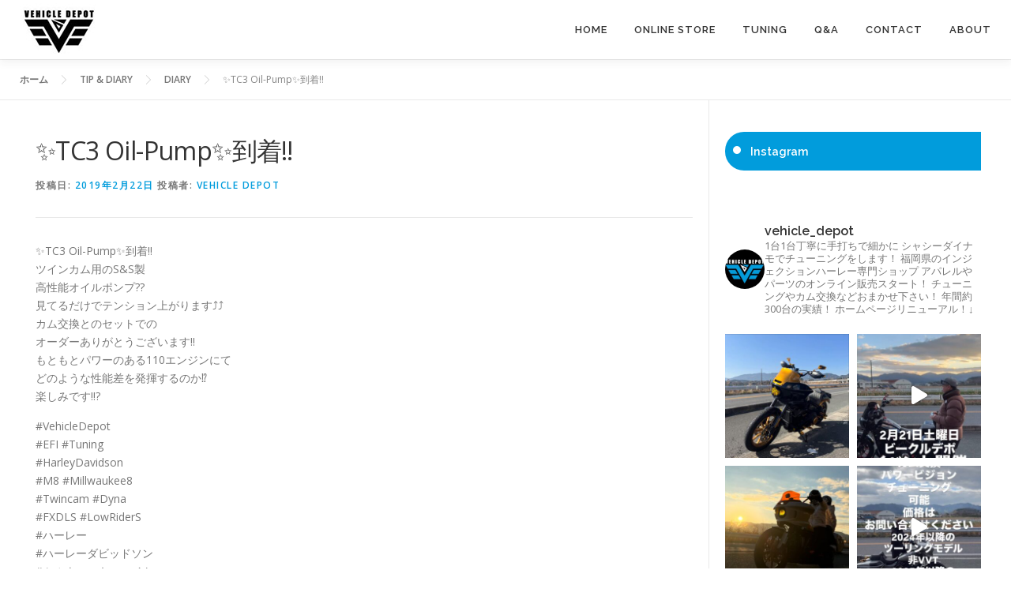

--- FILE ---
content_type: text/html; charset=UTF-8
request_url: https://vehicle-depot.net/%E2%9C%A8tc3-oil-pump%E2%9C%A8%E5%88%B0%E7%9D%80%E2%80%BC%EF%B8%8F/
body_size: 25928
content:
<!DOCTYPE html>
<html dir="ltr" lang="ja" prefix="og: https://ogp.me/ns#">
<head>
<meta charset="UTF-8">
<meta name="viewport" content="width=device-width, initial-scale=1">
<link rel="profile" href="http://gmpg.org/xfn/11">
<title>✨TC3 Oil-Pump✨到着‼️ | Vehicle Depot - ビークルデポ ハーレーダビッドソンのカスタムとチューニングショップ 福岡</title>

		<!-- All in One SEO 4.9.3 - aioseo.com -->
	<meta name="description" content="✨TC3 Oil-Pump✨到着‼️ ツインカム用のS&amp;S製 高性能オイルポンプ?? 見てるだけでテン" />
	<meta name="robots" content="max-image-preview:large" />
	<meta name="author" content="Vehicle Depot"/>
	<link rel="canonical" href="https://vehicle-depot.net/%e2%9c%a8tc3-oil-pump%e2%9c%a8%e5%88%b0%e7%9d%80%e2%80%bc%ef%b8%8f/" />
	<meta name="generator" content="All in One SEO (AIOSEO) 4.9.3" />
		<meta property="og:locale" content="ja_JP" />
		<meta property="og:site_name" content="Vehicle Depot - ビークルデポ ハーレーダビッドソンのカスタムとチューニングショップ 福岡 | カスタムとチューニングはビークルデポへおまかせ" />
		<meta property="og:type" content="article" />
		<meta property="og:title" content="✨TC3 Oil-Pump✨到着‼️ | Vehicle Depot - ビークルデポ ハーレーダビッドソンのカスタムとチューニングショップ 福岡" />
		<meta property="og:description" content="✨TC3 Oil-Pump✨到着‼️ ツインカム用のS&amp;S製 高性能オイルポンプ?? 見てるだけでテン" />
		<meta property="og:url" content="https://vehicle-depot.net/%e2%9c%a8tc3-oil-pump%e2%9c%a8%e5%88%b0%e7%9d%80%e2%80%bc%ef%b8%8f/" />
		<meta property="og:image" content="https://vehicle-depot.net/wp-content/uploads/2021/12/002logo.jpg" />
		<meta property="og:image:secure_url" content="https://vehicle-depot.net/wp-content/uploads/2021/12/002logo.jpg" />
		<meta property="article:published_time" content="2019-02-22T06:48:00+00:00" />
		<meta property="article:modified_time" content="2019-02-22T06:49:15+00:00" />
		<meta property="article:publisher" content="https://www.facebook.com/vehicle.depot" />
		<meta name="twitter:card" content="summary" />
		<meta name="twitter:site" content="@vehicle_depot" />
		<meta name="twitter:title" content="✨TC3 Oil-Pump✨到着‼️ | Vehicle Depot - ビークルデポ ハーレーダビッドソンのカスタムとチューニングショップ 福岡" />
		<meta name="twitter:description" content="✨TC3 Oil-Pump✨到着‼️ ツインカム用のS&amp;S製 高性能オイルポンプ?? 見てるだけでテン" />
		<meta name="twitter:creator" content="@vehicle_depot" />
		<meta name="twitter:image" content="https://vehicle-depot.net/wp-content/uploads/2021/12/002logo.jpg" />
		<script type="application/ld+json" class="aioseo-schema">
			{"@context":"https:\/\/schema.org","@graph":[{"@type":"Article","@id":"https:\/\/vehicle-depot.net\/%e2%9c%a8tc3-oil-pump%e2%9c%a8%e5%88%b0%e7%9d%80%e2%80%bc%ef%b8%8f\/#article","name":"\u2728TC3 Oil-Pump\u2728\u5230\u7740\u203c\ufe0f | Vehicle Depot - \u30d3\u30fc\u30af\u30eb\u30c7\u30dd \u30cf\u30fc\u30ec\u30fc\u30c0\u30d3\u30c3\u30c9\u30bd\u30f3\u306e\u30ab\u30b9\u30bf\u30e0\u3068\u30c1\u30e5\u30fc\u30cb\u30f3\u30b0\u30b7\u30e7\u30c3\u30d7 \u798f\u5ca1","headline":"\u2728TC3 Oil-Pump\u2728\u5230\u7740\u203c\ufe0f","author":{"@id":"https:\/\/vehicle-depot.net\/author\/vehicle-depot\/#author"},"publisher":{"@id":"https:\/\/vehicle-depot.net\/#organization"},"image":{"@type":"ImageObject","url":"https:\/\/vehicle-depot.net\/wp-content\/uploads\/2019\/02\/d0ad6c34903357b25fa7.jpg","width":720,"height":720},"datePublished":"2019-02-22T15:48:00+09:00","dateModified":"2019-02-22T15:49:15+09:00","inLanguage":"ja","mainEntityOfPage":{"@id":"https:\/\/vehicle-depot.net\/%e2%9c%a8tc3-oil-pump%e2%9c%a8%e5%88%b0%e7%9d%80%e2%80%bc%ef%b8%8f\/#webpage"},"isPartOf":{"@id":"https:\/\/vehicle-depot.net\/%e2%9c%a8tc3-oil-pump%e2%9c%a8%e5%88%b0%e7%9d%80%e2%80%bc%ef%b8%8f\/#webpage"},"articleSection":"DIARY"},{"@type":"BreadcrumbList","@id":"https:\/\/vehicle-depot.net\/%e2%9c%a8tc3-oil-pump%e2%9c%a8%e5%88%b0%e7%9d%80%e2%80%bc%ef%b8%8f\/#breadcrumblist","itemListElement":[{"@type":"ListItem","@id":"https:\/\/vehicle-depot.net#listItem","position":1,"name":"Home","item":"https:\/\/vehicle-depot.net","nextItem":{"@type":"ListItem","@id":"https:\/\/vehicle-depot.net\/category\/blog\/#listItem","name":"DIARY"}},{"@type":"ListItem","@id":"https:\/\/vehicle-depot.net\/category\/blog\/#listItem","position":2,"name":"DIARY","item":"https:\/\/vehicle-depot.net\/category\/blog\/","nextItem":{"@type":"ListItem","@id":"https:\/\/vehicle-depot.net\/%e2%9c%a8tc3-oil-pump%e2%9c%a8%e5%88%b0%e7%9d%80%e2%80%bc%ef%b8%8f\/#listItem","name":"\u2728TC3 Oil-Pump\u2728\u5230\u7740\u203c\ufe0f"},"previousItem":{"@type":"ListItem","@id":"https:\/\/vehicle-depot.net#listItem","name":"Home"}},{"@type":"ListItem","@id":"https:\/\/vehicle-depot.net\/%e2%9c%a8tc3-oil-pump%e2%9c%a8%e5%88%b0%e7%9d%80%e2%80%bc%ef%b8%8f\/#listItem","position":3,"name":"\u2728TC3 Oil-Pump\u2728\u5230\u7740\u203c\ufe0f","previousItem":{"@type":"ListItem","@id":"https:\/\/vehicle-depot.net\/category\/blog\/#listItem","name":"DIARY"}}]},{"@type":"Organization","@id":"https:\/\/vehicle-depot.net\/#organization","name":"Vehicle Depot - \u30d3\u30fc\u30af\u30eb\u30c7\u30dd \u30cf\u30fc\u30ec\u30fc\u30c0\u30d3\u30c3\u30c9\u30bd\u30f3\u306e\u30ab\u30b9\u30bf\u30e0\u3068\u30c1\u30e5\u30fc\u30cb\u30f3\u30b0\u30b7\u30e7\u30c3\u30d7 \u798f\u5ca1","description":"\u30ab\u30b9\u30bf\u30e0\u3068\u30c1\u30e5\u30fc\u30cb\u30f3\u30b0\u306f\u30d3\u30fc\u30af\u30eb\u30c7\u30dd\u3078\u304a\u307e\u304b\u305b","url":"https:\/\/vehicle-depot.net\/","logo":{"@type":"ImageObject","url":"https:\/\/vehicle-depot.net\/wp-content\/uploads\/2021\/12\/002logo.jpg","@id":"https:\/\/vehicle-depot.net\/%e2%9c%a8tc3-oil-pump%e2%9c%a8%e5%88%b0%e7%9d%80%e2%80%bc%ef%b8%8f\/#organizationLogo","width":100,"height":70},"image":{"@id":"https:\/\/vehicle-depot.net\/%e2%9c%a8tc3-oil-pump%e2%9c%a8%e5%88%b0%e7%9d%80%e2%80%bc%ef%b8%8f\/#organizationLogo"},"sameAs":["https:\/\/www.facebook.com\/vehicle.depot","https:\/\/twitter.com\/vehicle_depot","https:\/\/www.instagram.com\/vehicle_depot\/?hl=ja","https:\/\/www.youtube.com\/channel\/UC2BCxz2KFIiCyx-K-AB_AdQ"]},{"@type":"Person","@id":"https:\/\/vehicle-depot.net\/author\/vehicle-depot\/#author","url":"https:\/\/vehicle-depot.net\/author\/vehicle-depot\/","name":"Vehicle Depot","image":{"@type":"ImageObject","@id":"https:\/\/vehicle-depot.net\/%e2%9c%a8tc3-oil-pump%e2%9c%a8%e5%88%b0%e7%9d%80%e2%80%bc%ef%b8%8f\/#authorImage","url":"https:\/\/secure.gravatar.com\/avatar\/ca22786ddb486d08d5485be13138be037ac4bd29663608b60fbc24cce40660bf?s=96&d=mm&r=g","width":96,"height":96,"caption":"Vehicle Depot"}},{"@type":"WebPage","@id":"https:\/\/vehicle-depot.net\/%e2%9c%a8tc3-oil-pump%e2%9c%a8%e5%88%b0%e7%9d%80%e2%80%bc%ef%b8%8f\/#webpage","url":"https:\/\/vehicle-depot.net\/%e2%9c%a8tc3-oil-pump%e2%9c%a8%e5%88%b0%e7%9d%80%e2%80%bc%ef%b8%8f\/","name":"\u2728TC3 Oil-Pump\u2728\u5230\u7740\u203c\ufe0f | Vehicle Depot - \u30d3\u30fc\u30af\u30eb\u30c7\u30dd \u30cf\u30fc\u30ec\u30fc\u30c0\u30d3\u30c3\u30c9\u30bd\u30f3\u306e\u30ab\u30b9\u30bf\u30e0\u3068\u30c1\u30e5\u30fc\u30cb\u30f3\u30b0\u30b7\u30e7\u30c3\u30d7 \u798f\u5ca1","description":"\u2728TC3 Oil-Pump\u2728\u5230\u7740\u203c\ufe0f \u30c4\u30a4\u30f3\u30ab\u30e0\u7528\u306eS&S\u88fd \u9ad8\u6027\u80fd\u30aa\u30a4\u30eb\u30dd\u30f3\u30d7?? \u898b\u3066\u308b\u3060\u3051\u3067\u30c6\u30f3","inLanguage":"ja","isPartOf":{"@id":"https:\/\/vehicle-depot.net\/#website"},"breadcrumb":{"@id":"https:\/\/vehicle-depot.net\/%e2%9c%a8tc3-oil-pump%e2%9c%a8%e5%88%b0%e7%9d%80%e2%80%bc%ef%b8%8f\/#breadcrumblist"},"author":{"@id":"https:\/\/vehicle-depot.net\/author\/vehicle-depot\/#author"},"creator":{"@id":"https:\/\/vehicle-depot.net\/author\/vehicle-depot\/#author"},"image":{"@type":"ImageObject","url":"https:\/\/vehicle-depot.net\/wp-content\/uploads\/2019\/02\/d0ad6c34903357b25fa7.jpg","@id":"https:\/\/vehicle-depot.net\/%e2%9c%a8tc3-oil-pump%e2%9c%a8%e5%88%b0%e7%9d%80%e2%80%bc%ef%b8%8f\/#mainImage","width":720,"height":720},"primaryImageOfPage":{"@id":"https:\/\/vehicle-depot.net\/%e2%9c%a8tc3-oil-pump%e2%9c%a8%e5%88%b0%e7%9d%80%e2%80%bc%ef%b8%8f\/#mainImage"},"datePublished":"2019-02-22T15:48:00+09:00","dateModified":"2019-02-22T15:49:15+09:00"},{"@type":"WebSite","@id":"https:\/\/vehicle-depot.net\/#website","url":"https:\/\/vehicle-depot.net\/","name":"Vehicle Depot - \u30d3\u30fc\u30af\u30eb\u30c7\u30dd \u30cf\u30fc\u30ec\u30fc\u30c0\u30d3\u30c3\u30c9\u30bd\u30f3\u306e\u30ab\u30b9\u30bf\u30e0\u3068\u30c1\u30e5\u30fc\u30cb\u30f3\u30b0\u30b7\u30e7\u30c3\u30d7 \u798f\u5ca1","description":"\u30ab\u30b9\u30bf\u30e0\u3068\u30c1\u30e5\u30fc\u30cb\u30f3\u30b0\u306f\u30d3\u30fc\u30af\u30eb\u30c7\u30dd\u3078\u304a\u307e\u304b\u305b","inLanguage":"ja","publisher":{"@id":"https:\/\/vehicle-depot.net\/#organization"}}]}
		</script>
		<!-- All in One SEO -->

<link rel='dns-prefetch' href='//webfonts.xserver.jp' />
<link rel='dns-prefetch' href='//use.fontawesome.com' />
<link rel='dns-prefetch' href='//fonts.googleapis.com' />
<link rel="alternate" type="application/rss+xml" title="Vehicle Depot - ビークルデポ ハーレーダビッドソンのカスタムとチューニングショップ 福岡 &raquo; フィード" href="https://vehicle-depot.net/feed/" />
<link rel="alternate" type="application/rss+xml" title="Vehicle Depot - ビークルデポ ハーレーダビッドソンのカスタムとチューニングショップ 福岡 &raquo; コメントフィード" href="https://vehicle-depot.net/comments/feed/" />
<link rel="alternate" title="oEmbed (JSON)" type="application/json+oembed" href="https://vehicle-depot.net/wp-json/oembed/1.0/embed?url=https%3A%2F%2Fvehicle-depot.net%2F%25e2%259c%25a8tc3-oil-pump%25e2%259c%25a8%25e5%2588%25b0%25e7%259d%2580%25e2%2580%25bc%25ef%25b8%258f%2F" />
<link rel="alternate" title="oEmbed (XML)" type="text/xml+oembed" href="https://vehicle-depot.net/wp-json/oembed/1.0/embed?url=https%3A%2F%2Fvehicle-depot.net%2F%25e2%259c%25a8tc3-oil-pump%25e2%259c%25a8%25e5%2588%25b0%25e7%259d%2580%25e2%2580%25bc%25ef%25b8%258f%2F&#038;format=xml" />
<style id='wp-img-auto-sizes-contain-inline-css' type='text/css'>
img:is([sizes=auto i],[sizes^="auto," i]){contain-intrinsic-size:3000px 1500px}
/*# sourceURL=wp-img-auto-sizes-contain-inline-css */
</style>
<link rel='stylesheet' id='sbi_styles-css' href='https://vehicle-depot.net/wp-content/plugins/instagram-feed/css/sbi-styles.min.css?ver=6.10.0' type='text/css' media='all' />
<style id='wp-emoji-styles-inline-css' type='text/css'>

	img.wp-smiley, img.emoji {
		display: inline !important;
		border: none !important;
		box-shadow: none !important;
		height: 1em !important;
		width: 1em !important;
		margin: 0 0.07em !important;
		vertical-align: -0.1em !important;
		background: none !important;
		padding: 0 !important;
	}
/*# sourceURL=wp-emoji-styles-inline-css */
</style>
<style id='wp-block-library-inline-css' type='text/css'>
:root{--wp-block-synced-color:#7a00df;--wp-block-synced-color--rgb:122,0,223;--wp-bound-block-color:var(--wp-block-synced-color);--wp-editor-canvas-background:#ddd;--wp-admin-theme-color:#007cba;--wp-admin-theme-color--rgb:0,124,186;--wp-admin-theme-color-darker-10:#006ba1;--wp-admin-theme-color-darker-10--rgb:0,107,160.5;--wp-admin-theme-color-darker-20:#005a87;--wp-admin-theme-color-darker-20--rgb:0,90,135;--wp-admin-border-width-focus:2px}@media (min-resolution:192dpi){:root{--wp-admin-border-width-focus:1.5px}}.wp-element-button{cursor:pointer}:root .has-very-light-gray-background-color{background-color:#eee}:root .has-very-dark-gray-background-color{background-color:#313131}:root .has-very-light-gray-color{color:#eee}:root .has-very-dark-gray-color{color:#313131}:root .has-vivid-green-cyan-to-vivid-cyan-blue-gradient-background{background:linear-gradient(135deg,#00d084,#0693e3)}:root .has-purple-crush-gradient-background{background:linear-gradient(135deg,#34e2e4,#4721fb 50%,#ab1dfe)}:root .has-hazy-dawn-gradient-background{background:linear-gradient(135deg,#faaca8,#dad0ec)}:root .has-subdued-olive-gradient-background{background:linear-gradient(135deg,#fafae1,#67a671)}:root .has-atomic-cream-gradient-background{background:linear-gradient(135deg,#fdd79a,#004a59)}:root .has-nightshade-gradient-background{background:linear-gradient(135deg,#330968,#31cdcf)}:root .has-midnight-gradient-background{background:linear-gradient(135deg,#020381,#2874fc)}:root{--wp--preset--font-size--normal:16px;--wp--preset--font-size--huge:42px}.has-regular-font-size{font-size:1em}.has-larger-font-size{font-size:2.625em}.has-normal-font-size{font-size:var(--wp--preset--font-size--normal)}.has-huge-font-size{font-size:var(--wp--preset--font-size--huge)}.has-text-align-center{text-align:center}.has-text-align-left{text-align:left}.has-text-align-right{text-align:right}.has-fit-text{white-space:nowrap!important}#end-resizable-editor-section{display:none}.aligncenter{clear:both}.items-justified-left{justify-content:flex-start}.items-justified-center{justify-content:center}.items-justified-right{justify-content:flex-end}.items-justified-space-between{justify-content:space-between}.screen-reader-text{border:0;clip-path:inset(50%);height:1px;margin:-1px;overflow:hidden;padding:0;position:absolute;width:1px;word-wrap:normal!important}.screen-reader-text:focus{background-color:#ddd;clip-path:none;color:#444;display:block;font-size:1em;height:auto;left:5px;line-height:normal;padding:15px 23px 14px;text-decoration:none;top:5px;width:auto;z-index:100000}html :where(.has-border-color){border-style:solid}html :where([style*=border-top-color]){border-top-style:solid}html :where([style*=border-right-color]){border-right-style:solid}html :where([style*=border-bottom-color]){border-bottom-style:solid}html :where([style*=border-left-color]){border-left-style:solid}html :where([style*=border-width]){border-style:solid}html :where([style*=border-top-width]){border-top-style:solid}html :where([style*=border-right-width]){border-right-style:solid}html :where([style*=border-bottom-width]){border-bottom-style:solid}html :where([style*=border-left-width]){border-left-style:solid}html :where(img[class*=wp-image-]){height:auto;max-width:100%}:where(figure){margin:0 0 1em}html :where(.is-position-sticky){--wp-admin--admin-bar--position-offset:var(--wp-admin--admin-bar--height,0px)}@media screen and (max-width:600px){html :where(.is-position-sticky){--wp-admin--admin-bar--position-offset:0px}}

/*# sourceURL=wp-block-library-inline-css */
</style><style id='wp-block-heading-inline-css' type='text/css'>
h1:where(.wp-block-heading).has-background,h2:where(.wp-block-heading).has-background,h3:where(.wp-block-heading).has-background,h4:where(.wp-block-heading).has-background,h5:where(.wp-block-heading).has-background,h6:where(.wp-block-heading).has-background{padding:1.25em 2.375em}h1.has-text-align-left[style*=writing-mode]:where([style*=vertical-lr]),h1.has-text-align-right[style*=writing-mode]:where([style*=vertical-rl]),h2.has-text-align-left[style*=writing-mode]:where([style*=vertical-lr]),h2.has-text-align-right[style*=writing-mode]:where([style*=vertical-rl]),h3.has-text-align-left[style*=writing-mode]:where([style*=vertical-lr]),h3.has-text-align-right[style*=writing-mode]:where([style*=vertical-rl]),h4.has-text-align-left[style*=writing-mode]:where([style*=vertical-lr]),h4.has-text-align-right[style*=writing-mode]:where([style*=vertical-rl]),h5.has-text-align-left[style*=writing-mode]:where([style*=vertical-lr]),h5.has-text-align-right[style*=writing-mode]:where([style*=vertical-rl]),h6.has-text-align-left[style*=writing-mode]:where([style*=vertical-lr]),h6.has-text-align-right[style*=writing-mode]:where([style*=vertical-rl]){rotate:180deg}
/*# sourceURL=https://vehicle-depot.net/wp-includes/blocks/heading/style.min.css */
</style>
<style id='global-styles-inline-css' type='text/css'>
:root{--wp--preset--aspect-ratio--square: 1;--wp--preset--aspect-ratio--4-3: 4/3;--wp--preset--aspect-ratio--3-4: 3/4;--wp--preset--aspect-ratio--3-2: 3/2;--wp--preset--aspect-ratio--2-3: 2/3;--wp--preset--aspect-ratio--16-9: 16/9;--wp--preset--aspect-ratio--9-16: 9/16;--wp--preset--color--black: #000000;--wp--preset--color--cyan-bluish-gray: #abb8c3;--wp--preset--color--white: #ffffff;--wp--preset--color--pale-pink: #f78da7;--wp--preset--color--vivid-red: #cf2e2e;--wp--preset--color--luminous-vivid-orange: #ff6900;--wp--preset--color--luminous-vivid-amber: #fcb900;--wp--preset--color--light-green-cyan: #7bdcb5;--wp--preset--color--vivid-green-cyan: #00d084;--wp--preset--color--pale-cyan-blue: #8ed1fc;--wp--preset--color--vivid-cyan-blue: #0693e3;--wp--preset--color--vivid-purple: #9b51e0;--wp--preset--gradient--vivid-cyan-blue-to-vivid-purple: linear-gradient(135deg,rgb(6,147,227) 0%,rgb(155,81,224) 100%);--wp--preset--gradient--light-green-cyan-to-vivid-green-cyan: linear-gradient(135deg,rgb(122,220,180) 0%,rgb(0,208,130) 100%);--wp--preset--gradient--luminous-vivid-amber-to-luminous-vivid-orange: linear-gradient(135deg,rgb(252,185,0) 0%,rgb(255,105,0) 100%);--wp--preset--gradient--luminous-vivid-orange-to-vivid-red: linear-gradient(135deg,rgb(255,105,0) 0%,rgb(207,46,46) 100%);--wp--preset--gradient--very-light-gray-to-cyan-bluish-gray: linear-gradient(135deg,rgb(238,238,238) 0%,rgb(169,184,195) 100%);--wp--preset--gradient--cool-to-warm-spectrum: linear-gradient(135deg,rgb(74,234,220) 0%,rgb(151,120,209) 20%,rgb(207,42,186) 40%,rgb(238,44,130) 60%,rgb(251,105,98) 80%,rgb(254,248,76) 100%);--wp--preset--gradient--blush-light-purple: linear-gradient(135deg,rgb(255,206,236) 0%,rgb(152,150,240) 100%);--wp--preset--gradient--blush-bordeaux: linear-gradient(135deg,rgb(254,205,165) 0%,rgb(254,45,45) 50%,rgb(107,0,62) 100%);--wp--preset--gradient--luminous-dusk: linear-gradient(135deg,rgb(255,203,112) 0%,rgb(199,81,192) 50%,rgb(65,88,208) 100%);--wp--preset--gradient--pale-ocean: linear-gradient(135deg,rgb(255,245,203) 0%,rgb(182,227,212) 50%,rgb(51,167,181) 100%);--wp--preset--gradient--electric-grass: linear-gradient(135deg,rgb(202,248,128) 0%,rgb(113,206,126) 100%);--wp--preset--gradient--midnight: linear-gradient(135deg,rgb(2,3,129) 0%,rgb(40,116,252) 100%);--wp--preset--font-size--small: 13px;--wp--preset--font-size--medium: 20px;--wp--preset--font-size--large: 36px;--wp--preset--font-size--x-large: 42px;--wp--preset--spacing--20: 0.44rem;--wp--preset--spacing--30: 0.67rem;--wp--preset--spacing--40: 1rem;--wp--preset--spacing--50: 1.5rem;--wp--preset--spacing--60: 2.25rem;--wp--preset--spacing--70: 3.38rem;--wp--preset--spacing--80: 5.06rem;--wp--preset--shadow--natural: 6px 6px 9px rgba(0, 0, 0, 0.2);--wp--preset--shadow--deep: 12px 12px 50px rgba(0, 0, 0, 0.4);--wp--preset--shadow--sharp: 6px 6px 0px rgba(0, 0, 0, 0.2);--wp--preset--shadow--outlined: 6px 6px 0px -3px rgb(255, 255, 255), 6px 6px rgb(0, 0, 0);--wp--preset--shadow--crisp: 6px 6px 0px rgb(0, 0, 0);}:where(.is-layout-flex){gap: 0.5em;}:where(.is-layout-grid){gap: 0.5em;}body .is-layout-flex{display: flex;}.is-layout-flex{flex-wrap: wrap;align-items: center;}.is-layout-flex > :is(*, div){margin: 0;}body .is-layout-grid{display: grid;}.is-layout-grid > :is(*, div){margin: 0;}:where(.wp-block-columns.is-layout-flex){gap: 2em;}:where(.wp-block-columns.is-layout-grid){gap: 2em;}:where(.wp-block-post-template.is-layout-flex){gap: 1.25em;}:where(.wp-block-post-template.is-layout-grid){gap: 1.25em;}.has-black-color{color: var(--wp--preset--color--black) !important;}.has-cyan-bluish-gray-color{color: var(--wp--preset--color--cyan-bluish-gray) !important;}.has-white-color{color: var(--wp--preset--color--white) !important;}.has-pale-pink-color{color: var(--wp--preset--color--pale-pink) !important;}.has-vivid-red-color{color: var(--wp--preset--color--vivid-red) !important;}.has-luminous-vivid-orange-color{color: var(--wp--preset--color--luminous-vivid-orange) !important;}.has-luminous-vivid-amber-color{color: var(--wp--preset--color--luminous-vivid-amber) !important;}.has-light-green-cyan-color{color: var(--wp--preset--color--light-green-cyan) !important;}.has-vivid-green-cyan-color{color: var(--wp--preset--color--vivid-green-cyan) !important;}.has-pale-cyan-blue-color{color: var(--wp--preset--color--pale-cyan-blue) !important;}.has-vivid-cyan-blue-color{color: var(--wp--preset--color--vivid-cyan-blue) !important;}.has-vivid-purple-color{color: var(--wp--preset--color--vivid-purple) !important;}.has-black-background-color{background-color: var(--wp--preset--color--black) !important;}.has-cyan-bluish-gray-background-color{background-color: var(--wp--preset--color--cyan-bluish-gray) !important;}.has-white-background-color{background-color: var(--wp--preset--color--white) !important;}.has-pale-pink-background-color{background-color: var(--wp--preset--color--pale-pink) !important;}.has-vivid-red-background-color{background-color: var(--wp--preset--color--vivid-red) !important;}.has-luminous-vivid-orange-background-color{background-color: var(--wp--preset--color--luminous-vivid-orange) !important;}.has-luminous-vivid-amber-background-color{background-color: var(--wp--preset--color--luminous-vivid-amber) !important;}.has-light-green-cyan-background-color{background-color: var(--wp--preset--color--light-green-cyan) !important;}.has-vivid-green-cyan-background-color{background-color: var(--wp--preset--color--vivid-green-cyan) !important;}.has-pale-cyan-blue-background-color{background-color: var(--wp--preset--color--pale-cyan-blue) !important;}.has-vivid-cyan-blue-background-color{background-color: var(--wp--preset--color--vivid-cyan-blue) !important;}.has-vivid-purple-background-color{background-color: var(--wp--preset--color--vivid-purple) !important;}.has-black-border-color{border-color: var(--wp--preset--color--black) !important;}.has-cyan-bluish-gray-border-color{border-color: var(--wp--preset--color--cyan-bluish-gray) !important;}.has-white-border-color{border-color: var(--wp--preset--color--white) !important;}.has-pale-pink-border-color{border-color: var(--wp--preset--color--pale-pink) !important;}.has-vivid-red-border-color{border-color: var(--wp--preset--color--vivid-red) !important;}.has-luminous-vivid-orange-border-color{border-color: var(--wp--preset--color--luminous-vivid-orange) !important;}.has-luminous-vivid-amber-border-color{border-color: var(--wp--preset--color--luminous-vivid-amber) !important;}.has-light-green-cyan-border-color{border-color: var(--wp--preset--color--light-green-cyan) !important;}.has-vivid-green-cyan-border-color{border-color: var(--wp--preset--color--vivid-green-cyan) !important;}.has-pale-cyan-blue-border-color{border-color: var(--wp--preset--color--pale-cyan-blue) !important;}.has-vivid-cyan-blue-border-color{border-color: var(--wp--preset--color--vivid-cyan-blue) !important;}.has-vivid-purple-border-color{border-color: var(--wp--preset--color--vivid-purple) !important;}.has-vivid-cyan-blue-to-vivid-purple-gradient-background{background: var(--wp--preset--gradient--vivid-cyan-blue-to-vivid-purple) !important;}.has-light-green-cyan-to-vivid-green-cyan-gradient-background{background: var(--wp--preset--gradient--light-green-cyan-to-vivid-green-cyan) !important;}.has-luminous-vivid-amber-to-luminous-vivid-orange-gradient-background{background: var(--wp--preset--gradient--luminous-vivid-amber-to-luminous-vivid-orange) !important;}.has-luminous-vivid-orange-to-vivid-red-gradient-background{background: var(--wp--preset--gradient--luminous-vivid-orange-to-vivid-red) !important;}.has-very-light-gray-to-cyan-bluish-gray-gradient-background{background: var(--wp--preset--gradient--very-light-gray-to-cyan-bluish-gray) !important;}.has-cool-to-warm-spectrum-gradient-background{background: var(--wp--preset--gradient--cool-to-warm-spectrum) !important;}.has-blush-light-purple-gradient-background{background: var(--wp--preset--gradient--blush-light-purple) !important;}.has-blush-bordeaux-gradient-background{background: var(--wp--preset--gradient--blush-bordeaux) !important;}.has-luminous-dusk-gradient-background{background: var(--wp--preset--gradient--luminous-dusk) !important;}.has-pale-ocean-gradient-background{background: var(--wp--preset--gradient--pale-ocean) !important;}.has-electric-grass-gradient-background{background: var(--wp--preset--gradient--electric-grass) !important;}.has-midnight-gradient-background{background: var(--wp--preset--gradient--midnight) !important;}.has-small-font-size{font-size: var(--wp--preset--font-size--small) !important;}.has-medium-font-size{font-size: var(--wp--preset--font-size--medium) !important;}.has-large-font-size{font-size: var(--wp--preset--font-size--large) !important;}.has-x-large-font-size{font-size: var(--wp--preset--font-size--x-large) !important;}
/*# sourceURL=global-styles-inline-css */
</style>

<style id='classic-theme-styles-inline-css' type='text/css'>
/*! This file is auto-generated */
.wp-block-button__link{color:#fff;background-color:#32373c;border-radius:9999px;box-shadow:none;text-decoration:none;padding:calc(.667em + 2px) calc(1.333em + 2px);font-size:1.125em}.wp-block-file__button{background:#32373c;color:#fff;text-decoration:none}
/*# sourceURL=/wp-includes/css/classic-themes.min.css */
</style>
<link rel='stylesheet' id='contact-form-7-css' href='https://vehicle-depot.net/wp-content/plugins/contact-form-7/includes/css/styles.css?ver=6.1.4' type='text/css' media='all' />
<link rel='stylesheet' id='fontawesome-css' href='https://use.fontawesome.com/releases/v5.6.1/css/all.css?ver=6.9' type='text/css' media='all' />
<link rel='stylesheet' id='onepress-fonts-css' href='https://fonts.googleapis.com/css?family=Raleway%3A400%2C500%2C600%2C700%2C300%2C100%2C800%2C900%7COpen+Sans%3A400%2C300%2C300italic%2C400italic%2C600%2C600italic%2C700%2C700italic&#038;subset=latin%2Clatin-ext&#038;display=swap&#038;ver=2.3.15' type='text/css' media='all' />
<link rel='stylesheet' id='onepress-animate-css' href='https://vehicle-depot.net/wp-content/themes/onepress/assets/css/animate.min.css?ver=2.3.15' type='text/css' media='all' />
<link rel='stylesheet' id='onepress-fa-css' href='https://vehicle-depot.net/wp-content/themes/onepress/assets/fontawesome-v6/css/all.min.css?ver=6.5.1' type='text/css' media='all' />
<link rel='stylesheet' id='onepress-fa-shims-css' href='https://vehicle-depot.net/wp-content/themes/onepress/assets/fontawesome-v6/css/v4-shims.min.css?ver=6.5.1' type='text/css' media='all' />
<link rel='stylesheet' id='onepress-bootstrap-css' href='https://vehicle-depot.net/wp-content/themes/onepress/assets/css/bootstrap.min.css?ver=2.3.15' type='text/css' media='all' />
<link rel='stylesheet' id='onepress-style-css' href='https://vehicle-depot.net/wp-content/themes/onepress/style.css?ver=6.9' type='text/css' media='all' />
<style id='onepress-style-inline-css' type='text/css'>
#main .video-section section.hero-slideshow-wrapper{background:transparent}.hero-slideshow-wrapper:after{position:absolute;top:0px;left:0px;width:100%;height:100%;background-color:rgba(12,4,0,0.59);display:block;content:""}#parallax-hero .jarallax-container .parallax-bg:before{background-color:rgba(12,4,0,0.59)}.body-desktop .parallax-hero .hero-slideshow-wrapper:after{display:none!important}#parallax-hero>.parallax-bg::before{background-color:rgba(12,4,0,0.59);opacity:1}.body-desktop .parallax-hero .hero-slideshow-wrapper:after{display:none!important}a,.screen-reader-text:hover,.screen-reader-text:active,.screen-reader-text:focus,.header-social a,.onepress-menu a:hover,.onepress-menu ul li a:hover,.onepress-menu li.onepress-current-item>a,.onepress-menu ul li.current-menu-item>a,.onepress-menu>li a.menu-actived,.onepress-menu.onepress-menu-mobile li.onepress-current-item>a,.site-footer a,.site-footer .footer-social a:hover,.site-footer .btt a:hover,.highlight,#comments .comment .comment-wrapper .comment-meta .comment-time:hover,#comments .comment .comment-wrapper .comment-meta .comment-reply-link:hover,#comments .comment .comment-wrapper .comment-meta .comment-edit-link:hover,.btn-theme-primary-outline,.sidebar .widget a:hover,.section-services .service-item .service-image i,.counter_item .counter__number,.team-member .member-thumb .member-profile a:hover,.icon-background-default{color:#019cdc}input[type="reset"],input[type="submit"],input[type="submit"],input[type="reset"]:hover,input[type="submit"]:hover,input[type="submit"]:hover .nav-links a:hover,.btn-theme-primary,.btn-theme-primary-outline:hover,.section-testimonials .card-theme-primary,.woocommerce #respond input#submit,.woocommerce a.button,.woocommerce button.button,.woocommerce input.button,.woocommerce button.button.alt,.pirate-forms-submit-button,.pirate-forms-submit-button:hover,input[type="reset"],input[type="submit"],input[type="submit"],.pirate-forms-submit-button,.contact-form div.wpforms-container-full .wpforms-form .wpforms-submit,.contact-form div.wpforms-container-full .wpforms-form .wpforms-submit:hover,.nav-links a:hover,.nav-links a.current,.nav-links .page-numbers:hover,.nav-links .page-numbers.current{background:#019cdc}.btn-theme-primary-outline,.btn-theme-primary-outline:hover,.pricing__item:hover,.section-testimonials .card-theme-primary,.entry-content blockquote{border-color:#019cdc}.page-header:not(.page--cover){text-align:left}.hero-content-style1 .morphext{color:#000000}.hero-content-style1 .morphext{background:#eeee22;padding:0px 20px;text-shadow:none;border-radius:3px}#footer-widgets{}#footer-widgets .sidebar .widget a{color:#fcfcfc}#footer-widgets .sidebar .widget a:hover{color:#1e73be}.gallery-carousel .g-item{padding:0px 10px}.gallery-carousel-wrap{margin-left:-10px;margin-right:-10px}.gallery-grid .g-item,.gallery-masonry .g-item .inner{padding:10px}.gallery-grid-wrap,.gallery-masonry-wrap{margin-left:-10px;margin-right:-10px}.gallery-justified-wrap{margin-left:-20px;margin-right:-20px}
/*# sourceURL=onepress-style-inline-css */
</style>
<link rel='stylesheet' id='onepress-gallery-lightgallery-css' href='https://vehicle-depot.net/wp-content/themes/onepress/assets/css/lightgallery.css?ver=6.9' type='text/css' media='all' />
<link rel='stylesheet' id='fancybox-css' href='https://vehicle-depot.net/wp-content/plugins/easy-fancybox/fancybox/1.5.4/jquery.fancybox.min.css?ver=6.9' type='text/css' media='screen' />
<link rel='stylesheet' id='onepress-child-style-css' href='https://vehicle-depot.net/wp-content/themes/onepress-child/style.css?ver=6.9' type='text/css' media='all' />
<script type="text/javascript" src="https://vehicle-depot.net/wp-includes/js/jquery/jquery.min.js?ver=3.7.1" id="jquery-core-js"></script>
<script type="text/javascript" src="https://vehicle-depot.net/wp-includes/js/jquery/jquery-migrate.min.js?ver=3.4.1" id="jquery-migrate-js"></script>
<script type="text/javascript" src="//webfonts.xserver.jp/js/xserverv3.js?fadein=0&amp;ver=2.0.9" id="typesquare_std-js"></script>
<link rel="https://api.w.org/" href="https://vehicle-depot.net/wp-json/" /><link rel="alternate" title="JSON" type="application/json" href="https://vehicle-depot.net/wp-json/wp/v2/posts/2869" /><link rel="EditURI" type="application/rsd+xml" title="RSD" href="https://vehicle-depot.net/xmlrpc.php?rsd" />
<meta name="generator" content="WordPress 6.9" />
<link rel='shortlink' href='https://vehicle-depot.net/?p=2869' />
<!-- Instagram Feed CSS -->
<style type="text/css">
#sb_instagram .sbi_follow_btn a {
background: rgb(247,140,53);
background: linear-gradient(90deg, rgba(247,140,53,0.9612219887955182) 0%, rgba(216,45,129,0.908000700280112) 46%, rgba(145,57,187,0.938813025210084) 100%);
}
</style>
<link rel="icon" href="https://vehicle-depot.net/wp-content/uploads/2021/12/cropped-Screenshot_20190615-022511_Gallery2-32x32.jpg" sizes="32x32" />
<link rel="icon" href="https://vehicle-depot.net/wp-content/uploads/2021/12/cropped-Screenshot_20190615-022511_Gallery2-192x192.jpg" sizes="192x192" />
<link rel="apple-touch-icon" href="https://vehicle-depot.net/wp-content/uploads/2021/12/cropped-Screenshot_20190615-022511_Gallery2-180x180.jpg" />
<meta name="msapplication-TileImage" content="https://vehicle-depot.net/wp-content/uploads/2021/12/cropped-Screenshot_20190615-022511_Gallery2-270x270.jpg" />
		<style type="text/css" id="wp-custom-css">
			/* エントリータイトルの文字スペース */
.page-header.page--cover .entry-title {
	letter-spacing: 0.5rem;
}
/*TOPページのh2 */
.section-title-area h2  {
    position: relative;
    padding: 1.5rem;
    text-align: center;
    margin-bottom: 1.5rem;
}
.section-title-area h2:before {
    position: absolute;
    bottom: 5px;
    left: calc(50% - 40px);
    width: 80px;
    height: 5px;
    content: '';
    border-radius: 3px;
    background: #019cdc;
}
/*TOPページのセクションサブタイトル */
.section-title-area .section-subtitle{
	font-style: italic;
}
/* セクションのバックグラウンド千鳥*/
.section-meta {
	background-color: #fff;
}
#main section:nth-child(even){
	background-color: #f8f9f9;
}
/*TOPページのインスタのボタンを下げる*/
#insta_section #sbi_images{
 margin-bottom: 40px
}
/*固定・投稿ページのh2 */
.entry-content h2 {
  position: relative;
  padding: 1rem .5rem;
	margin-bottom: 40px;
}
/*固定・投稿ページのh3 */
.entry-content h3 {
  border-bottom: 3px dotted #019cdc;
	padding-bottom: 10px;
}
.entry-content h2:after {
  position: absolute;
  bottom: 0;
  left: 0;
  width: 100%;
  height: 6px;
  content: '';
  border-radius: 3px;
  background-image: -webkit-gradient(linear, right top, left top, from(#2af598), to(#009efd));
  background-image: -webkit-linear-gradient(right, #2af598 0%, #009efd 100%);
  background-image: linear-gradient(to left, #2af598 0%, #009efd 100%);
}

/* サイドバーウィジェットのh2 */
.widget_block h2 {
	width: 100%;
	font-size:0.9rem;
  position: relative;
  display: inline-block;
  padding: 1rem 2rem 1rem 2rem;
  color: #fff;
  border-radius: 100vh 0 0 100vh;
  background: #019cdc;
}
.widget_block h2:before {
  position: absolute;
  top: calc(50% - 7px);
  left: 10px;
  width: 10px;
  height: 10px;
  content: '';
  border-radius: 50%;
  background: #fff;
}
/* 会社概要のテーブル*/
.page-template-default .kaisya-annai td {
	width : 30%;
	text-align : center;
	padding : 1.5rem;
	background-color :#000099;
	color:#ffffff;
	font-weight:bold;
	letter-spacing:0.3rem;
}
.page-template-default .kaisya-annai td + td{
	width : 70%;
	text-align : left;
	background-color : white;
	color:#3c434a;
	font-weight:normal;
	line-height:1.8rem;
	letter-spacing:1px;
}
/* 会社概要の社長の思い*/
.daihyo_aisatu{
	padding: 50px ;
}
.daihyo_aisatu .wp-block-cover__inner-container .message{
	font-family: serif;
	font-weight:bold;
	text-shadow: 1px 1px 2px #808080;
}
/* FBニュースの位置マークアイコンを消す*/
.fts-fb-location-wrap{
	display: none;
}
/* 投稿アーカイブhome.phpの次のページリンク*/
.nav-links a, .nav-links .page-numbers{
	background: #019cdc;
	letter-spacing:8px;
}

/* 問い合わせフォームiphoneのzoom対策*/
#main input, #main textarea{
	font-size: 16px;
}
/* 問い合わせフォームの調整*/
.wpcf7-form input, .wpcf7-form select, .wpcf7-form textarea{
	width : 100%;
}
/* 問い合わせ送信成功時のアラート表示*/
.wpcf7 form .wpcf7-response-output {
padding: 1.5em 1em;
font-size: .8rem;
background-color: #46b450;
color: #FFFFFF;
}
/*SNSのリンクボタン*/
.sns__container {
    display: flex;
	margin-bottom : 40px;
}
 
.sns__container a {
    width: 100%;
    text-align: center;
    color: #fff;
    padding: 0.5rem 0;
}
 
.sns__container a:hover {
    opacity: 0.6;
}
 
.sns__twitter {
    background: #55acee;
}
 
.sns__facebook {
    background: #3b5998;
}
 
.sns__pocket {
    background: #ef3f56;
}
 
.sns__line {
    background: #1dcd00;
}
 
.sns__hatena {
    background: #00a5de;
}
/*reCAPTCHAのアイコン非表示*/
.grecaptcha-badge { 
	visibility: hidden; 
}		</style>
		</head>

<body class="wp-singular post-template-default single single-post postid-2869 single-format-standard wp-custom-logo wp-theme-onepress wp-child-theme-onepress-child group-blog">
<div id="page" class="hfeed site">
	<a class="skip-link screen-reader-text" href="#content">コンテンツへスキップ</a>
	<div id="header-section" class="h-below-hero no-transparent">		<header id="masthead" class="site-header header-contained is-sticky no-scroll no-t h-below-hero" role="banner">
			<div class="container">
				<div class="site-branding">
					<div class="site-brand-inner has-logo-img no-desc"><div class="site-logo-div"><a href="https://vehicle-depot.net/" class="custom-logo-link  no-t-logo" rel="home" itemprop="url"><img width="100" height="70" src="https://vehicle-depot.net/wp-content/uploads/2021/12/002logo.jpg" class="custom-logo" alt="Vehicle Depot &#8211; ビークルデポ ハーレーダビッドソンのカスタムとチューニングショップ 福岡" itemprop="logo" decoding="async" /></a></div></div>				</div>
				<div class="header-right-wrapper">
					<a href="#0" id="nav-toggle">メニュー<span></span></a>
					<nav id="site-navigation" class="main-navigation" role="navigation">
						<ul class="onepress-menu">
							<li id="menu-item-3736" class="menu-item menu-item-type-post_type menu-item-object-page menu-item-home menu-item-3736"><a href="https://vehicle-depot.net/">HOME</a></li>
<li id="menu-item-3884" class="menu-item menu-item-type-custom menu-item-object-custom menu-item-3884"><a target="_blank" href="https://www.vehicle-depot.com/">ONLINE STORE</a></li>
<li id="menu-item-4324" class="menu-item menu-item-type-post_type menu-item-object-page menu-item-4324"><a href="https://vehicle-depot.net/tuning1/">TUNING</a></li>
<li id="menu-item-434" class="menu-item menu-item-type-post_type menu-item-object-page menu-item-434"><a href="https://vehicle-depot.net/dwqa-questions/">Q&#038;A</a></li>
<li id="menu-item-4173" class="menu-item menu-item-type-custom menu-item-object-custom menu-item-4173"><a href="/#contact">CONTACT</a></li>
<li id="menu-item-3737" class="menu-item menu-item-type-post_type menu-item-object-page menu-item-3737"><a href="https://vehicle-depot.net/about/">ABOUT</a></li>
						</ul>
					</nav>

				</div>
			</div>
		</header>
		</div>
	<div id="content" class="site-content">

					<div class="breadcrumbs">
				<div class="container">
					<span property="itemListElement" typeof="ListItem"><a property="item" typeof="WebPage" title="Go to Vehicle Depot - ビークルデポ ハーレーダビッドソンのカスタムとチューニングショップ 福岡." href="https://vehicle-depot.net" class="home" ><span property="name">ホーム</span></a><meta property="position" content="1"></span><span property="itemListElement" typeof="ListItem"><a property="item" typeof="WebPage" title="Go to TIP &#038; DIARY." href="https://vehicle-depot.net/news/" class="post-root post post-post" ><span property="name">TIP &#038; DIARY</span></a><meta property="position" content="2"></span><span property="itemListElement" typeof="ListItem"><a property="item" typeof="WebPage" title="Go to the DIARY category archives." href="https://vehicle-depot.net/category/blog/" class="taxonomy category" ><span property="name">DIARY</span></a><meta property="position" content="3"></span><span property="itemListElement" typeof="ListItem"><span property="name" class="post post-post current-item">✨TC3 Oil-Pump✨到着‼️</span><meta property="url" content="https://vehicle-depot.net/%e2%9c%a8tc3-oil-pump%e2%9c%a8%e5%88%b0%e7%9d%80%e2%80%bc%ef%b8%8f/"><meta property="position" content="4"></span>				</div>
			</div>
		
		<div id="content-inside" class="container right-sidebar">
			<div id="primary" class="content-area">
				<main id="main" class="site-main" role="main">

				
					<article id="post-2869" class="post-2869 post type-post status-publish format-standard has-post-thumbnail hentry category-blog">
	<header class="entry-header">
		<h1 class="entry-title">✨TC3 Oil-Pump✨到着‼️</h1>        		<div class="entry-meta">
			<span class="posted-on">投稿日: <a href="https://vehicle-depot.net/%e2%9c%a8tc3-oil-pump%e2%9c%a8%e5%88%b0%e7%9d%80%e2%80%bc%ef%b8%8f/" rel="bookmark"><time class="entry-date published" datetime="2019-02-22T15:48:00+09:00">2019年2月22日</time><time class="updated hide" datetime="2019-02-22T15:49:15+09:00">2019年2月22日</time></a></span><span class="byline"> 投稿者: <span class="author vcard"><a  rel="author" class="url fn n" href="https://vehicle-depot.net/author/vehicle-depot/">Vehicle Depot</a></span></span>		</div>
        	</header>

    
	<div class="entry-content">
		<p>✨TC3 Oil-Pump✨到着‼️<br />
ツインカム用のS&amp;S製<br />
高性能オイルポンプ??<br />
見てるだけでテンション上がります⤴️⤴️<br />
カム交換とのセットでの<br />
オーダーありがとうございます‼️<br />
もともとパワーのある110エンジンにて<br />
どのような性能差を発揮するのか⁉<br />
楽しみです‼️?</p>
<p>#VehicleDepot<br />
#EFI #Tuning<br />
#HarleyDavidson<br />
#M8 #Millwaukee8<br />
#Twincam #Dyna<br />
#FXDLS #LowRiderS<br />
#ハーレー<br />
#ハーレーダビッドソン<br />
#ミルウォーキーエイト<br />
#ツインカム #ソフテイル<br />
#ローライダーS<br />
#ツーリング<br />
#チューニング<br />
#カスタム #カム交換<br />
#福岡 #宮若市<br />
#ビークルデポ</p>
<p><img fetchpriority="high" decoding="async" width="720" height="720" src="https://vehicle-depot.net/wp-content/uploads/2019/02/d0ad6c34903357b25fa7.jpg" class="attachment-full size-full" alt="" /></p>
			</div>
    
    <footer class="entry-footer"><span class="cat-links">カテゴリー: <a href="https://vehicle-depot.net/category/blog/" rel="category tag">DIARY</a></span></footer>
    </article>


					
				
				</main><!-- #main -->
				<div class="sns__container">
 <a class="sns__twitter" href="https://twitter.com/share?url=https://vehicle-depot.net/%e2%9c%a8tc3-oil-pump%e2%9c%a8%e5%88%b0%e7%9d%80%e2%80%bc%ef%b8%8f/&text=✨TC3 Oil-Pump✨到着‼️" target="_blank" rel="nofollow noopener">
        <i class="fab fa-twitter-square"></i>
    </a> <a class="sns__facebook" href="http://www.facebook.com/share.php?u=https://vehicle-depot.net/%e2%9c%a8tc3-oil-pump%e2%9c%a8%e5%88%b0%e7%9d%80%e2%80%bc%ef%b8%8f/" target="_blank" rel="nofollow noopener">
        <i class="fab fa-facebook-square"></i>
    </a> <a class="sns__pocket" href="http://getpocket.com/edit?url=https://vehicle-depot.net/%e2%9c%a8tc3-oil-pump%e2%9c%a8%e5%88%b0%e7%9d%80%e2%80%bc%ef%b8%8f/&title=✨TC3 Oil-Pump✨到着‼️" target="_blank" rel="nofollow noopener">
        <i class="fab fa-get-pocket"></i>
    </a> <a class="sns__line" href="https://social-plugins.line.me/lineit/share?url=https://vehicle-depot.net/%e2%9c%a8tc3-oil-pump%e2%9c%a8%e5%88%b0%e7%9d%80%e2%80%bc%ef%b8%8f/" target="_blank" rel="nofollow noopener">
        <i class="fab fa-line"></i>
    </a> 
</div><!-- .sns -->
			</div><!-- #primary -->

                            
<div id="secondary" class="widget-area sidebar" role="complementary">
	<aside id="block-31" class="widget widget_block">
<h2 class="wp-block-heading">Instagram</h2>
</aside><aside id="block-32" class="widget widget_block"><p>
<div id="sb_instagram"  class="sbi sbi_mob_col_1 sbi_tab_col_2 sbi_col_2 sbi_disable_mobile" style="padding-bottom: 10px; width: 100%;"	 data-feedid="sbi_vehicle_depot#6"  data-res="auto" data-cols="2" data-colsmobile="1" data-colstablet="2" data-num="6" data-nummobile="" data-item-padding="5"	 data-shortcode-atts="{}"  data-postid="2869" data-locatornonce="c3f4853f9b" data-imageaspectratio="1:1" data-sbi-flags="favorLocal">
	<div class="sb_instagram_header "   >
	<a class="sbi_header_link" target="_blank"
	   rel="nofollow noopener" href="https://www.instagram.com/vehicle_depot/" title="@vehicle_depot">
		<div class="sbi_header_text">
			<div class="sbi_header_img"  data-avatar-url="https://scontent-itm1-1.xx.fbcdn.net/v/t51.75761-15/503720908_18365727874177476_1987939718951785379_n.jpg?_nc_cat=108&amp;ccb=1-7&amp;_nc_sid=7d201b&amp;_nc_ohc=VEViSGL2gloQ7kNvwGtdPWm&amp;_nc_oc=Adnun1Y0B0xymxUFfHS4PmZi1G8tM83ZLBDo5jeNyC-sp63JQt5FPc4vqBQBVNjAmrI&amp;_nc_zt=23&amp;_nc_ht=scontent-itm1-1.xx&amp;edm=AL-3X8kEAAAA&amp;_nc_gid=HMHaAnMuqWihv6fdktHPrQ&amp;oh=00_AfpJvqyFuuK4AivoY4BwnWFJinGKSxCsgNFFkq512NJMag&amp;oe=6970E546">
									<div class="sbi_header_img_hover"  ><svg class="sbi_new_logo fa-instagram fa-w-14" aria-hidden="true" data-fa-processed="" aria-label="Instagram" data-prefix="fab" data-icon="instagram" role="img" viewBox="0 0 448 512">
                    <path fill="currentColor" d="M224.1 141c-63.6 0-114.9 51.3-114.9 114.9s51.3 114.9 114.9 114.9S339 319.5 339 255.9 287.7 141 224.1 141zm0 189.6c-41.1 0-74.7-33.5-74.7-74.7s33.5-74.7 74.7-74.7 74.7 33.5 74.7 74.7-33.6 74.7-74.7 74.7zm146.4-194.3c0 14.9-12 26.8-26.8 26.8-14.9 0-26.8-12-26.8-26.8s12-26.8 26.8-26.8 26.8 12 26.8 26.8zm76.1 27.2c-1.7-35.9-9.9-67.7-36.2-93.9-26.2-26.2-58-34.4-93.9-36.2-37-2.1-147.9-2.1-184.9 0-35.8 1.7-67.6 9.9-93.9 36.1s-34.4 58-36.2 93.9c-2.1 37-2.1 147.9 0 184.9 1.7 35.9 9.9 67.7 36.2 93.9s58 34.4 93.9 36.2c37 2.1 147.9 2.1 184.9 0 35.9-1.7 67.7-9.9 93.9-36.2 26.2-26.2 34.4-58 36.2-93.9 2.1-37 2.1-147.8 0-184.8zM398.8 388c-7.8 19.6-22.9 34.7-42.6 42.6-29.5 11.7-99.5 9-132.1 9s-102.7 2.6-132.1-9c-19.6-7.8-34.7-22.9-42.6-42.6-11.7-29.5-9-99.5-9-132.1s-2.6-102.7 9-132.1c7.8-19.6 22.9-34.7 42.6-42.6 29.5-11.7 99.5-9 132.1-9s102.7-2.6 132.1 9c19.6 7.8 34.7 22.9 42.6 42.6 11.7 29.5 9 99.5 9 132.1s2.7 102.7-9 132.1z"></path>
                </svg></div>
					<img loading="lazy" decoding="async"  src="https://vehicle-depot.net/wp-content/uploads/sb-instagram-feed-images/vehicle_depot.jpg" alt="" width="50" height="50">
				
							</div>

			<div class="sbi_feedtheme_header_text">
				<h3>vehicle_depot</h3>
									<p class="sbi_bio">1台1台丁寧に手打ちで細かに<br>
シャシーダイナモでチューニングをします！<br>
福岡県のインジェクションハーレー専門ショップ<br>
アパレルやパーツのオンライン販売スタート！<br>
チューニングやカム交換などおまかせ下さい！<br>
年間約300台の実績！<br>
ホームページリニューアル！↓</p>
							</div>
		</div>
	</a>
</div>

	<div id="sbi_images"  style="gap: 10px;">
		<div class="sbi_item sbi_type_image sbi_new sbi_transition"
	id="sbi_18513928096070000" data-date="1768620468">
	<div class="sbi_photo_wrap">
		<a class="sbi_photo" href="https://www.instagram.com/p/DTmMEk4ki8H/" target="_blank" rel="noopener nofollow"
			data-full-res="https://scontent-itm1-1.cdninstagram.com/v/t51.82787-15/617423867_18392227702177476_8843753725365834977_n.jpg?stp=dst-jpg_e35_tt6&#038;_nc_cat=103&#038;ccb=7-5&#038;_nc_sid=18de74&#038;efg=eyJlZmdfdGFnIjoiRkVFRC5iZXN0X2ltYWdlX3VybGdlbi5DMiJ9&#038;_nc_ohc=j3XNLmzOiR0Q7kNvwFe-irx&#038;_nc_oc=AdnaRGwXef6mBDhcop2QLZGS8mf3b7ZWYG23ThMwcldiAjnBnUrgCPcWm_3mGKYlVQ0&#038;_nc_zt=23&#038;_nc_ht=scontent-itm1-1.cdninstagram.com&#038;edm=AM6HXa8EAAAA&#038;_nc_gid=Bm2FNiBQhcbGalMivybd1w&#038;oh=00_AfpVBoq8hEqRv9TIfeILyWJ9DuRjjvU0XWVBN1Jy72nDVQ&#038;oe=6970F6AF"
			data-img-src-set="{&quot;d&quot;:&quot;https:\/\/scontent-itm1-1.cdninstagram.com\/v\/t51.82787-15\/617423867_18392227702177476_8843753725365834977_n.jpg?stp=dst-jpg_e35_tt6&amp;_nc_cat=103&amp;ccb=7-5&amp;_nc_sid=18de74&amp;efg=eyJlZmdfdGFnIjoiRkVFRC5iZXN0X2ltYWdlX3VybGdlbi5DMiJ9&amp;_nc_ohc=j3XNLmzOiR0Q7kNvwFe-irx&amp;_nc_oc=AdnaRGwXef6mBDhcop2QLZGS8mf3b7ZWYG23ThMwcldiAjnBnUrgCPcWm_3mGKYlVQ0&amp;_nc_zt=23&amp;_nc_ht=scontent-itm1-1.cdninstagram.com&amp;edm=AM6HXa8EAAAA&amp;_nc_gid=Bm2FNiBQhcbGalMivybd1w&amp;oh=00_AfpVBoq8hEqRv9TIfeILyWJ9DuRjjvU0XWVBN1Jy72nDVQ&amp;oe=6970F6AF&quot;,&quot;150&quot;:&quot;https:\/\/scontent-itm1-1.cdninstagram.com\/v\/t51.82787-15\/617423867_18392227702177476_8843753725365834977_n.jpg?stp=dst-jpg_e35_tt6&amp;_nc_cat=103&amp;ccb=7-5&amp;_nc_sid=18de74&amp;efg=eyJlZmdfdGFnIjoiRkVFRC5iZXN0X2ltYWdlX3VybGdlbi5DMiJ9&amp;_nc_ohc=j3XNLmzOiR0Q7kNvwFe-irx&amp;_nc_oc=AdnaRGwXef6mBDhcop2QLZGS8mf3b7ZWYG23ThMwcldiAjnBnUrgCPcWm_3mGKYlVQ0&amp;_nc_zt=23&amp;_nc_ht=scontent-itm1-1.cdninstagram.com&amp;edm=AM6HXa8EAAAA&amp;_nc_gid=Bm2FNiBQhcbGalMivybd1w&amp;oh=00_AfpVBoq8hEqRv9TIfeILyWJ9DuRjjvU0XWVBN1Jy72nDVQ&amp;oe=6970F6AF&quot;,&quot;320&quot;:&quot;https:\/\/scontent-itm1-1.cdninstagram.com\/v\/t51.82787-15\/617423867_18392227702177476_8843753725365834977_n.jpg?stp=dst-jpg_e35_tt6&amp;_nc_cat=103&amp;ccb=7-5&amp;_nc_sid=18de74&amp;efg=eyJlZmdfdGFnIjoiRkVFRC5iZXN0X2ltYWdlX3VybGdlbi5DMiJ9&amp;_nc_ohc=j3XNLmzOiR0Q7kNvwFe-irx&amp;_nc_oc=AdnaRGwXef6mBDhcop2QLZGS8mf3b7ZWYG23ThMwcldiAjnBnUrgCPcWm_3mGKYlVQ0&amp;_nc_zt=23&amp;_nc_ht=scontent-itm1-1.cdninstagram.com&amp;edm=AM6HXa8EAAAA&amp;_nc_gid=Bm2FNiBQhcbGalMivybd1w&amp;oh=00_AfpVBoq8hEqRv9TIfeILyWJ9DuRjjvU0XWVBN1Jy72nDVQ&amp;oe=6970F6AF&quot;,&quot;640&quot;:&quot;https:\/\/scontent-itm1-1.cdninstagram.com\/v\/t51.82787-15\/617423867_18392227702177476_8843753725365834977_n.jpg?stp=dst-jpg_e35_tt6&amp;_nc_cat=103&amp;ccb=7-5&amp;_nc_sid=18de74&amp;efg=eyJlZmdfdGFnIjoiRkVFRC5iZXN0X2ltYWdlX3VybGdlbi5DMiJ9&amp;_nc_ohc=j3XNLmzOiR0Q7kNvwFe-irx&amp;_nc_oc=AdnaRGwXef6mBDhcop2QLZGS8mf3b7ZWYG23ThMwcldiAjnBnUrgCPcWm_3mGKYlVQ0&amp;_nc_zt=23&amp;_nc_ht=scontent-itm1-1.cdninstagram.com&amp;edm=AM6HXa8EAAAA&amp;_nc_gid=Bm2FNiBQhcbGalMivybd1w&amp;oh=00_AfpVBoq8hEqRv9TIfeILyWJ9DuRjjvU0XWVBN1Jy72nDVQ&amp;oe=6970F6AF&quot;}">
			<span class="sbi-screenreader">シールドペイント

黒×金
#fxlrst
#harleydavidsonmotorcycles 
</span>
									<img decoding="async" src="https://vehicle-depot.net/wp-content/plugins/instagram-feed/img/placeholder.png" alt="シールドペイント

黒×金
#fxlrst
#harleydavidsonmotorcycles 
#黒と金 
#宮若市
#宮若市竹原
vehicledepot" aria-hidden="true">
		</a>
	</div>
</div><div class="sbi_item sbi_type_video sbi_new sbi_transition"
	id="sbi_18056813636668866" data-date="1767859874">
	<div class="sbi_photo_wrap">
		<a class="sbi_photo" href="https://www.instagram.com/reel/DTPhVv-EkLQ/" target="_blank" rel="noopener nofollow"
			data-full-res="https://scontent-itm1-1.cdninstagram.com/v/t51.71878-15/608854312_2253793771698609_6266277167002741340_n.jpg?stp=dst-jpg_e35_tt6&#038;_nc_cat=110&#038;ccb=7-5&#038;_nc_sid=18de74&#038;efg=eyJlZmdfdGFnIjoiQ0xJUFMuYmVzdF9pbWFnZV91cmxnZW4uQzIifQ%3D%3D&#038;_nc_ohc=K_-L_YqQwBgQ7kNvwEhWO9M&#038;_nc_oc=Adl_9sRbatnsAmLlhrLLLLU2wCuKBWLyfMDJEGWwY9NsU9HcWEbvwSq2ZaGTn8cC3Hg&#038;_nc_zt=23&#038;_nc_ht=scontent-itm1-1.cdninstagram.com&#038;edm=AM6HXa8EAAAA&#038;_nc_gid=Bm2FNiBQhcbGalMivybd1w&#038;oh=00_Afrok38sneo7qj6M3-w65xSKQUWH_CyKDsWV4SpZ1NFkJA&#038;oe=6970E01C"
			data-img-src-set="{&quot;d&quot;:&quot;https:\/\/scontent-itm1-1.cdninstagram.com\/v\/t51.71878-15\/608854312_2253793771698609_6266277167002741340_n.jpg?stp=dst-jpg_e35_tt6&amp;_nc_cat=110&amp;ccb=7-5&amp;_nc_sid=18de74&amp;efg=eyJlZmdfdGFnIjoiQ0xJUFMuYmVzdF9pbWFnZV91cmxnZW4uQzIifQ%3D%3D&amp;_nc_ohc=K_-L_YqQwBgQ7kNvwEhWO9M&amp;_nc_oc=Adl_9sRbatnsAmLlhrLLLLU2wCuKBWLyfMDJEGWwY9NsU9HcWEbvwSq2ZaGTn8cC3Hg&amp;_nc_zt=23&amp;_nc_ht=scontent-itm1-1.cdninstagram.com&amp;edm=AM6HXa8EAAAA&amp;_nc_gid=Bm2FNiBQhcbGalMivybd1w&amp;oh=00_Afrok38sneo7qj6M3-w65xSKQUWH_CyKDsWV4SpZ1NFkJA&amp;oe=6970E01C&quot;,&quot;150&quot;:&quot;https:\/\/scontent-itm1-1.cdninstagram.com\/v\/t51.71878-15\/608854312_2253793771698609_6266277167002741340_n.jpg?stp=dst-jpg_e35_tt6&amp;_nc_cat=110&amp;ccb=7-5&amp;_nc_sid=18de74&amp;efg=eyJlZmdfdGFnIjoiQ0xJUFMuYmVzdF9pbWFnZV91cmxnZW4uQzIifQ%3D%3D&amp;_nc_ohc=K_-L_YqQwBgQ7kNvwEhWO9M&amp;_nc_oc=Adl_9sRbatnsAmLlhrLLLLU2wCuKBWLyfMDJEGWwY9NsU9HcWEbvwSq2ZaGTn8cC3Hg&amp;_nc_zt=23&amp;_nc_ht=scontent-itm1-1.cdninstagram.com&amp;edm=AM6HXa8EAAAA&amp;_nc_gid=Bm2FNiBQhcbGalMivybd1w&amp;oh=00_Afrok38sneo7qj6M3-w65xSKQUWH_CyKDsWV4SpZ1NFkJA&amp;oe=6970E01C&quot;,&quot;320&quot;:&quot;https:\/\/scontent-itm1-1.cdninstagram.com\/v\/t51.71878-15\/608854312_2253793771698609_6266277167002741340_n.jpg?stp=dst-jpg_e35_tt6&amp;_nc_cat=110&amp;ccb=7-5&amp;_nc_sid=18de74&amp;efg=eyJlZmdfdGFnIjoiQ0xJUFMuYmVzdF9pbWFnZV91cmxnZW4uQzIifQ%3D%3D&amp;_nc_ohc=K_-L_YqQwBgQ7kNvwEhWO9M&amp;_nc_oc=Adl_9sRbatnsAmLlhrLLLLU2wCuKBWLyfMDJEGWwY9NsU9HcWEbvwSq2ZaGTn8cC3Hg&amp;_nc_zt=23&amp;_nc_ht=scontent-itm1-1.cdninstagram.com&amp;edm=AM6HXa8EAAAA&amp;_nc_gid=Bm2FNiBQhcbGalMivybd1w&amp;oh=00_Afrok38sneo7qj6M3-w65xSKQUWH_CyKDsWV4SpZ1NFkJA&amp;oe=6970E01C&quot;,&quot;640&quot;:&quot;https:\/\/scontent-itm1-1.cdninstagram.com\/v\/t51.71878-15\/608854312_2253793771698609_6266277167002741340_n.jpg?stp=dst-jpg_e35_tt6&amp;_nc_cat=110&amp;ccb=7-5&amp;_nc_sid=18de74&amp;efg=eyJlZmdfdGFnIjoiQ0xJUFMuYmVzdF9pbWFnZV91cmxnZW4uQzIifQ%3D%3D&amp;_nc_ohc=K_-L_YqQwBgQ7kNvwEhWO9M&amp;_nc_oc=Adl_9sRbatnsAmLlhrLLLLU2wCuKBWLyfMDJEGWwY9NsU9HcWEbvwSq2ZaGTn8cC3Hg&amp;_nc_zt=23&amp;_nc_ht=scontent-itm1-1.cdninstagram.com&amp;edm=AM6HXa8EAAAA&amp;_nc_gid=Bm2FNiBQhcbGalMivybd1w&amp;oh=00_Afrok38sneo7qj6M3-w65xSKQUWH_CyKDsWV4SpZ1NFkJA&amp;oe=6970E01C&quot;}">
			<span class="sbi-screenreader">2月21日
@kd.dog.kyushudanji 様
@gohype_japan 様
@vehic</span>
						<svg style="color: rgba(255,255,255,1)" class="svg-inline--fa fa-play fa-w-14 sbi_playbtn" aria-label="Play" aria-hidden="true" data-fa-processed="" data-prefix="fa" data-icon="play" role="presentation" xmlns="http://www.w3.org/2000/svg" viewBox="0 0 448 512"><path fill="currentColor" d="M424.4 214.7L72.4 6.6C43.8-10.3 0 6.1 0 47.9V464c0 37.5 40.7 60.1 72.4 41.3l352-208c31.4-18.5 31.5-64.1 0-82.6z"></path></svg>			<img decoding="async" src="https://vehicle-depot.net/wp-content/plugins/instagram-feed/img/placeholder.png" alt="2月21日
@kd.dog.kyushudanji 様
@gohype_japan 様
@vehicle_depot 
イベント開催‼️
何をするかは
分からないけど
集まれば楽しいはず！
場所はビークルデポ
10時から" aria-hidden="true">
		</a>
	</div>
</div><div class="sbi_item sbi_type_image sbi_new sbi_transition"
	id="sbi_18078996728223974" data-date="1766907834">
	<div class="sbi_photo_wrap">
		<a class="sbi_photo" href="https://www.instagram.com/p/DSzJevfEtjF/" target="_blank" rel="noopener nofollow"
			data-full-res="https://scontent-itm1-1.cdninstagram.com/v/t51.82787-15/606140149_18390131257177476_6733423756250866445_n.jpg?stp=dst-jpg_e35_tt6&#038;_nc_cat=104&#038;ccb=7-5&#038;_nc_sid=18de74&#038;efg=eyJlZmdfdGFnIjoiRkVFRC5iZXN0X2ltYWdlX3VybGdlbi5DMiJ9&#038;_nc_ohc=3CXoczbAJhkQ7kNvwF5t6Ek&#038;_nc_oc=Adkz7et7VTTT6yNLQH4DqKsH147Iqe0q1cSSoMXmN37cx79v5mfQjM-1bPR4qwCy-FQ&#038;_nc_zt=23&#038;_nc_ht=scontent-itm1-1.cdninstagram.com&#038;edm=AM6HXa8EAAAA&#038;_nc_gid=Bm2FNiBQhcbGalMivybd1w&#038;oh=00_AfqIlzcqmHiA8OFbZgHTGHOBLD_On-qHpZTnzhJCWBZ59w&#038;oe=6970ECFF"
			data-img-src-set="{&quot;d&quot;:&quot;https:\/\/scontent-itm1-1.cdninstagram.com\/v\/t51.82787-15\/606140149_18390131257177476_6733423756250866445_n.jpg?stp=dst-jpg_e35_tt6&amp;_nc_cat=104&amp;ccb=7-5&amp;_nc_sid=18de74&amp;efg=eyJlZmdfdGFnIjoiRkVFRC5iZXN0X2ltYWdlX3VybGdlbi5DMiJ9&amp;_nc_ohc=3CXoczbAJhkQ7kNvwF5t6Ek&amp;_nc_oc=Adkz7et7VTTT6yNLQH4DqKsH147Iqe0q1cSSoMXmN37cx79v5mfQjM-1bPR4qwCy-FQ&amp;_nc_zt=23&amp;_nc_ht=scontent-itm1-1.cdninstagram.com&amp;edm=AM6HXa8EAAAA&amp;_nc_gid=Bm2FNiBQhcbGalMivybd1w&amp;oh=00_AfqIlzcqmHiA8OFbZgHTGHOBLD_On-qHpZTnzhJCWBZ59w&amp;oe=6970ECFF&quot;,&quot;150&quot;:&quot;https:\/\/scontent-itm1-1.cdninstagram.com\/v\/t51.82787-15\/606140149_18390131257177476_6733423756250866445_n.jpg?stp=dst-jpg_e35_tt6&amp;_nc_cat=104&amp;ccb=7-5&amp;_nc_sid=18de74&amp;efg=eyJlZmdfdGFnIjoiRkVFRC5iZXN0X2ltYWdlX3VybGdlbi5DMiJ9&amp;_nc_ohc=3CXoczbAJhkQ7kNvwF5t6Ek&amp;_nc_oc=Adkz7et7VTTT6yNLQH4DqKsH147Iqe0q1cSSoMXmN37cx79v5mfQjM-1bPR4qwCy-FQ&amp;_nc_zt=23&amp;_nc_ht=scontent-itm1-1.cdninstagram.com&amp;edm=AM6HXa8EAAAA&amp;_nc_gid=Bm2FNiBQhcbGalMivybd1w&amp;oh=00_AfqIlzcqmHiA8OFbZgHTGHOBLD_On-qHpZTnzhJCWBZ59w&amp;oe=6970ECFF&quot;,&quot;320&quot;:&quot;https:\/\/scontent-itm1-1.cdninstagram.com\/v\/t51.82787-15\/606140149_18390131257177476_6733423756250866445_n.jpg?stp=dst-jpg_e35_tt6&amp;_nc_cat=104&amp;ccb=7-5&amp;_nc_sid=18de74&amp;efg=eyJlZmdfdGFnIjoiRkVFRC5iZXN0X2ltYWdlX3VybGdlbi5DMiJ9&amp;_nc_ohc=3CXoczbAJhkQ7kNvwF5t6Ek&amp;_nc_oc=Adkz7et7VTTT6yNLQH4DqKsH147Iqe0q1cSSoMXmN37cx79v5mfQjM-1bPR4qwCy-FQ&amp;_nc_zt=23&amp;_nc_ht=scontent-itm1-1.cdninstagram.com&amp;edm=AM6HXa8EAAAA&amp;_nc_gid=Bm2FNiBQhcbGalMivybd1w&amp;oh=00_AfqIlzcqmHiA8OFbZgHTGHOBLD_On-qHpZTnzhJCWBZ59w&amp;oe=6970ECFF&quot;,&quot;640&quot;:&quot;https:\/\/scontent-itm1-1.cdninstagram.com\/v\/t51.82787-15\/606140149_18390131257177476_6733423756250866445_n.jpg?stp=dst-jpg_e35_tt6&amp;_nc_cat=104&amp;ccb=7-5&amp;_nc_sid=18de74&amp;efg=eyJlZmdfdGFnIjoiRkVFRC5iZXN0X2ltYWdlX3VybGdlbi5DMiJ9&amp;_nc_ohc=3CXoczbAJhkQ7kNvwF5t6Ek&amp;_nc_oc=Adkz7et7VTTT6yNLQH4DqKsH147Iqe0q1cSSoMXmN37cx79v5mfQjM-1bPR4qwCy-FQ&amp;_nc_zt=23&amp;_nc_ht=scontent-itm1-1.cdninstagram.com&amp;edm=AM6HXa8EAAAA&amp;_nc_gid=Bm2FNiBQhcbGalMivybd1w&amp;oh=00_AfqIlzcqmHiA8OFbZgHTGHOBLD_On-qHpZTnzhJCWBZ59w&amp;oe=6970ECFF&quot;}">
			<span class="sbi-screenreader">2026年も4649.com

白×橙
#fxlrst
#harleydavidsonmotorcy</span>
									<img decoding="async" src="https://vehicle-depot.net/wp-content/plugins/instagram-feed/img/placeholder.png" alt="2026年も4649.com

白×橙
#fxlrst
#harleydavidsonmotorcycles 
#白と橙
#宮若市
#宮若市竹原
vehicledepot" aria-hidden="true">
		</a>
	</div>
</div><div class="sbi_item sbi_type_video sbi_new sbi_transition"
	id="sbi_18319329019222062" data-date="1766815692">
	<div class="sbi_photo_wrap">
		<a class="sbi_photo" href="https://www.instagram.com/reel/DSwZhvCkgxd/" target="_blank" rel="noopener nofollow"
			data-full-res="https://scontent-itm1-1.cdninstagram.com/v/t51.71878-15/607012774_759818146448208_6843203771109914217_n.jpg?stp=dst-jpg_e35_tt6&#038;_nc_cat=103&#038;ccb=7-5&#038;_nc_sid=18de74&#038;efg=eyJlZmdfdGFnIjoiQ0xJUFMuYmVzdF9pbWFnZV91cmxnZW4uQzIifQ%3D%3D&#038;_nc_ohc=0i1u5GBFUMgQ7kNvwGJOxig&#038;_nc_oc=AdnqBK-XNxut8kzXOvEbIct1luP51mB1hQhlnPQhI-TiuerKravFQ5ymWIXXoxPjJ6M&#038;_nc_zt=23&#038;_nc_ht=scontent-itm1-1.cdninstagram.com&#038;edm=AM6HXa8EAAAA&#038;_nc_gid=Bm2FNiBQhcbGalMivybd1w&#038;oh=00_AfrwIwkH5HszxpuyrPAqh4jO9zPumbP-w_znMnLGIAMsoA&#038;oe=6970CF4D"
			data-img-src-set="{&quot;d&quot;:&quot;https:\/\/scontent-itm1-1.cdninstagram.com\/v\/t51.71878-15\/607012774_759818146448208_6843203771109914217_n.jpg?stp=dst-jpg_e35_tt6&amp;_nc_cat=103&amp;ccb=7-5&amp;_nc_sid=18de74&amp;efg=eyJlZmdfdGFnIjoiQ0xJUFMuYmVzdF9pbWFnZV91cmxnZW4uQzIifQ%3D%3D&amp;_nc_ohc=0i1u5GBFUMgQ7kNvwGJOxig&amp;_nc_oc=AdnqBK-XNxut8kzXOvEbIct1luP51mB1hQhlnPQhI-TiuerKravFQ5ymWIXXoxPjJ6M&amp;_nc_zt=23&amp;_nc_ht=scontent-itm1-1.cdninstagram.com&amp;edm=AM6HXa8EAAAA&amp;_nc_gid=Bm2FNiBQhcbGalMivybd1w&amp;oh=00_AfrwIwkH5HszxpuyrPAqh4jO9zPumbP-w_znMnLGIAMsoA&amp;oe=6970CF4D&quot;,&quot;150&quot;:&quot;https:\/\/scontent-itm1-1.cdninstagram.com\/v\/t51.71878-15\/607012774_759818146448208_6843203771109914217_n.jpg?stp=dst-jpg_e35_tt6&amp;_nc_cat=103&amp;ccb=7-5&amp;_nc_sid=18de74&amp;efg=eyJlZmdfdGFnIjoiQ0xJUFMuYmVzdF9pbWFnZV91cmxnZW4uQzIifQ%3D%3D&amp;_nc_ohc=0i1u5GBFUMgQ7kNvwGJOxig&amp;_nc_oc=AdnqBK-XNxut8kzXOvEbIct1luP51mB1hQhlnPQhI-TiuerKravFQ5ymWIXXoxPjJ6M&amp;_nc_zt=23&amp;_nc_ht=scontent-itm1-1.cdninstagram.com&amp;edm=AM6HXa8EAAAA&amp;_nc_gid=Bm2FNiBQhcbGalMivybd1w&amp;oh=00_AfrwIwkH5HszxpuyrPAqh4jO9zPumbP-w_znMnLGIAMsoA&amp;oe=6970CF4D&quot;,&quot;320&quot;:&quot;https:\/\/scontent-itm1-1.cdninstagram.com\/v\/t51.71878-15\/607012774_759818146448208_6843203771109914217_n.jpg?stp=dst-jpg_e35_tt6&amp;_nc_cat=103&amp;ccb=7-5&amp;_nc_sid=18de74&amp;efg=eyJlZmdfdGFnIjoiQ0xJUFMuYmVzdF9pbWFnZV91cmxnZW4uQzIifQ%3D%3D&amp;_nc_ohc=0i1u5GBFUMgQ7kNvwGJOxig&amp;_nc_oc=AdnqBK-XNxut8kzXOvEbIct1luP51mB1hQhlnPQhI-TiuerKravFQ5ymWIXXoxPjJ6M&amp;_nc_zt=23&amp;_nc_ht=scontent-itm1-1.cdninstagram.com&amp;edm=AM6HXa8EAAAA&amp;_nc_gid=Bm2FNiBQhcbGalMivybd1w&amp;oh=00_AfrwIwkH5HszxpuyrPAqh4jO9zPumbP-w_znMnLGIAMsoA&amp;oe=6970CF4D&quot;,&quot;640&quot;:&quot;https:\/\/scontent-itm1-1.cdninstagram.com\/v\/t51.71878-15\/607012774_759818146448208_6843203771109914217_n.jpg?stp=dst-jpg_e35_tt6&amp;_nc_cat=103&amp;ccb=7-5&amp;_nc_sid=18de74&amp;efg=eyJlZmdfdGFnIjoiQ0xJUFMuYmVzdF9pbWFnZV91cmxnZW4uQzIifQ%3D%3D&amp;_nc_ohc=0i1u5GBFUMgQ7kNvwGJOxig&amp;_nc_oc=AdnqBK-XNxut8kzXOvEbIct1luP51mB1hQhlnPQhI-TiuerKravFQ5ymWIXXoxPjJ6M&amp;_nc_zt=23&amp;_nc_ht=scontent-itm1-1.cdninstagram.com&amp;edm=AM6HXa8EAAAA&amp;_nc_gid=Bm2FNiBQhcbGalMivybd1w&amp;oh=00_AfrwIwkH5HszxpuyrPAqh4jO9zPumbP-w_znMnLGIAMsoA&amp;oe=6970CF4D&quot;}">
			<span class="sbi-screenreader">2024年以降ツーリングモデル
2025年以降ソフテイル
フラッシュチューニング可能です！

202</span>
						<svg style="color: rgba(255,255,255,1)" class="svg-inline--fa fa-play fa-w-14 sbi_playbtn" aria-label="Play" aria-hidden="true" data-fa-processed="" data-prefix="fa" data-icon="play" role="presentation" xmlns="http://www.w3.org/2000/svg" viewBox="0 0 448 512"><path fill="currentColor" d="M424.4 214.7L72.4 6.6C43.8-10.3 0 6.1 0 47.9V464c0 37.5 40.7 60.1 72.4 41.3l352-208c31.4-18.5 31.5-64.1 0-82.6z"></path></svg>			<img decoding="async" src="https://vehicle-depot.net/wp-content/plugins/instagram-feed/img/placeholder.png" alt="2024年以降ツーリングモデル
2025年以降ソフテイル
フラッシュチューニング可能です！

2024年以降VVTモデル
パワービジョンでチューニング可能です。

カム交換も可能です。
お気軽にお問い合わせください。

#VehicleDepot 
#HarleyDavidson 
#FLHXS FLTRXS 
FXBB FXLRS FXLRST 
XL1200X XL1200NS XL883 
FXDL FXDLS FXBRS 
VPクラッチ 
チューニング 
ハーレー 
ハーレーダビッドソン
ハーレー初心者 
ストリートグライド 
ロードグライド 
スポーツスター 
カム交換
ストリートボブ 
ローライダーS 
福岡県 宮若市" aria-hidden="true">
		</a>
	</div>
</div><div class="sbi_item sbi_type_carousel sbi_new sbi_transition"
	id="sbi_18073433852458321" data-date="1766306021">
	<div class="sbi_photo_wrap">
		<a class="sbi_photo" href="https://www.instagram.com/p/DShNnNTkmQS/" target="_blank" rel="noopener nofollow"
			data-full-res="https://scontent-itm1-1.cdninstagram.com/v/t51.82787-15/604548787_18389397328177476_1623030216530335385_n.jpg?stp=dst-jpg_e35_tt6&#038;_nc_cat=100&#038;ccb=7-5&#038;_nc_sid=18de74&#038;efg=eyJlZmdfdGFnIjoiQ0FST1VTRUxfSVRFTS5iZXN0X2ltYWdlX3VybGdlbi5DMiJ9&#038;_nc_ohc=XPvDG-_iKkYQ7kNvwFlIXQP&#038;_nc_oc=AdnvY3rdQjRJzmhZHHH6r6G44ZpYqK1TEQaaQhzdXkcIqJ6e4FtDG2ljon1Gw62fyU0&#038;_nc_zt=23&#038;_nc_ht=scontent-itm1-1.cdninstagram.com&#038;edm=AM6HXa8EAAAA&#038;_nc_gid=Bm2FNiBQhcbGalMivybd1w&#038;oh=00_Afp7-whj0ADV6umFB0R3QXEOtdTEcxv2tVFtHXT1-iazcw&#038;oe=6970D730"
			data-img-src-set="{&quot;d&quot;:&quot;https:\/\/scontent-itm1-1.cdninstagram.com\/v\/t51.82787-15\/604548787_18389397328177476_1623030216530335385_n.jpg?stp=dst-jpg_e35_tt6&amp;_nc_cat=100&amp;ccb=7-5&amp;_nc_sid=18de74&amp;efg=eyJlZmdfdGFnIjoiQ0FST1VTRUxfSVRFTS5iZXN0X2ltYWdlX3VybGdlbi5DMiJ9&amp;_nc_ohc=XPvDG-_iKkYQ7kNvwFlIXQP&amp;_nc_oc=AdnvY3rdQjRJzmhZHHH6r6G44ZpYqK1TEQaaQhzdXkcIqJ6e4FtDG2ljon1Gw62fyU0&amp;_nc_zt=23&amp;_nc_ht=scontent-itm1-1.cdninstagram.com&amp;edm=AM6HXa8EAAAA&amp;_nc_gid=Bm2FNiBQhcbGalMivybd1w&amp;oh=00_Afp7-whj0ADV6umFB0R3QXEOtdTEcxv2tVFtHXT1-iazcw&amp;oe=6970D730&quot;,&quot;150&quot;:&quot;https:\/\/scontent-itm1-1.cdninstagram.com\/v\/t51.82787-15\/604548787_18389397328177476_1623030216530335385_n.jpg?stp=dst-jpg_e35_tt6&amp;_nc_cat=100&amp;ccb=7-5&amp;_nc_sid=18de74&amp;efg=eyJlZmdfdGFnIjoiQ0FST1VTRUxfSVRFTS5iZXN0X2ltYWdlX3VybGdlbi5DMiJ9&amp;_nc_ohc=XPvDG-_iKkYQ7kNvwFlIXQP&amp;_nc_oc=AdnvY3rdQjRJzmhZHHH6r6G44ZpYqK1TEQaaQhzdXkcIqJ6e4FtDG2ljon1Gw62fyU0&amp;_nc_zt=23&amp;_nc_ht=scontent-itm1-1.cdninstagram.com&amp;edm=AM6HXa8EAAAA&amp;_nc_gid=Bm2FNiBQhcbGalMivybd1w&amp;oh=00_Afp7-whj0ADV6umFB0R3QXEOtdTEcxv2tVFtHXT1-iazcw&amp;oe=6970D730&quot;,&quot;320&quot;:&quot;https:\/\/scontent-itm1-1.cdninstagram.com\/v\/t51.82787-15\/604548787_18389397328177476_1623030216530335385_n.jpg?stp=dst-jpg_e35_tt6&amp;_nc_cat=100&amp;ccb=7-5&amp;_nc_sid=18de74&amp;efg=eyJlZmdfdGFnIjoiQ0FST1VTRUxfSVRFTS5iZXN0X2ltYWdlX3VybGdlbi5DMiJ9&amp;_nc_ohc=XPvDG-_iKkYQ7kNvwFlIXQP&amp;_nc_oc=AdnvY3rdQjRJzmhZHHH6r6G44ZpYqK1TEQaaQhzdXkcIqJ6e4FtDG2ljon1Gw62fyU0&amp;_nc_zt=23&amp;_nc_ht=scontent-itm1-1.cdninstagram.com&amp;edm=AM6HXa8EAAAA&amp;_nc_gid=Bm2FNiBQhcbGalMivybd1w&amp;oh=00_Afp7-whj0ADV6umFB0R3QXEOtdTEcxv2tVFtHXT1-iazcw&amp;oe=6970D730&quot;,&quot;640&quot;:&quot;https:\/\/scontent-itm1-1.cdninstagram.com\/v\/t51.82787-15\/604548787_18389397328177476_1623030216530335385_n.jpg?stp=dst-jpg_e35_tt6&amp;_nc_cat=100&amp;ccb=7-5&amp;_nc_sid=18de74&amp;efg=eyJlZmdfdGFnIjoiQ0FST1VTRUxfSVRFTS5iZXN0X2ltYWdlX3VybGdlbi5DMiJ9&amp;_nc_ohc=XPvDG-_iKkYQ7kNvwFlIXQP&amp;_nc_oc=AdnvY3rdQjRJzmhZHHH6r6G44ZpYqK1TEQaaQhzdXkcIqJ6e4FtDG2ljon1Gw62fyU0&amp;_nc_zt=23&amp;_nc_ht=scontent-itm1-1.cdninstagram.com&amp;edm=AM6HXa8EAAAA&amp;_nc_gid=Bm2FNiBQhcbGalMivybd1w&amp;oh=00_Afp7-whj0ADV6umFB0R3QXEOtdTEcxv2tVFtHXT1-iazcw&amp;oe=6970D730&quot;}">
			<span class="sbi-screenreader">新型非VVTモデル
フラッシュチューニング可能
お問い合わせは
@vehicle_depot 

@</span>
			<svg class="svg-inline--fa fa-clone fa-w-16 sbi_lightbox_carousel_icon" aria-hidden="true" aria-label="Clone" data-fa-proƒcessed="" data-prefix="far" data-icon="clone" role="img" xmlns="http://www.w3.org/2000/svg" viewBox="0 0 512 512">
                    <path fill="currentColor" d="M464 0H144c-26.51 0-48 21.49-48 48v48H48c-26.51 0-48 21.49-48 48v320c0 26.51 21.49 48 48 48h320c26.51 0 48-21.49 48-48v-48h48c26.51 0 48-21.49 48-48V48c0-26.51-21.49-48-48-48zM362 464H54a6 6 0 0 1-6-6V150a6 6 0 0 1 6-6h42v224c0 26.51 21.49 48 48 48h224v42a6 6 0 0 1-6 6zm96-96H150a6 6 0 0 1-6-6V54a6 6 0 0 1 6-6h308a6 6 0 0 1 6 6v308a6 6 0 0 1-6 6z"></path>
                </svg>						<img decoding="async" src="https://vehicle-depot.net/wp-content/plugins/instagram-feed/img/placeholder.png" alt="新型非VVTモデル
フラッシュチューニング可能
お問い合わせは
@vehicle_depot 

@gohype_japan" aria-hidden="true">
		</a>
	</div>
</div><div class="sbi_item sbi_type_image sbi_new sbi_transition"
	id="sbi_17844154233631573" data-date="1765165203">
	<div class="sbi_photo_wrap">
		<a class="sbi_photo" href="https://www.instagram.com/p/DR_NrPWkgDC/" target="_blank" rel="noopener nofollow"
			data-full-res="https://scontent-itm1-1.cdninstagram.com/v/t51.82787-15/590319082_18387989395177476_5765445684520891012_n.jpg?stp=dst-jpg_e35_tt6&#038;_nc_cat=101&#038;ccb=7-5&#038;_nc_sid=18de74&#038;efg=eyJlZmdfdGFnIjoiRkVFRC5iZXN0X2ltYWdlX3VybGdlbi5DMiJ9&#038;_nc_ohc=fYaAyEtTCbMQ7kNvwFLhUIt&#038;_nc_oc=AdmiJ3lhQa6SQJ7f-U6Z1h8P53Iorn6DKfaisVbtSczCCeILpDCPFM0faaxC9zIKT7M&#038;_nc_zt=23&#038;_nc_ht=scontent-itm1-1.cdninstagram.com&#038;edm=AM6HXa8EAAAA&#038;_nc_gid=Bm2FNiBQhcbGalMivybd1w&#038;oh=00_AfrfxzkOyPY2MMXf-JZeT4EdsLs7TV19_ga3yaduf2Xw0w&#038;oe=6970CF09"
			data-img-src-set="{&quot;d&quot;:&quot;https:\/\/scontent-itm1-1.cdninstagram.com\/v\/t51.82787-15\/590319082_18387989395177476_5765445684520891012_n.jpg?stp=dst-jpg_e35_tt6&amp;_nc_cat=101&amp;ccb=7-5&amp;_nc_sid=18de74&amp;efg=eyJlZmdfdGFnIjoiRkVFRC5iZXN0X2ltYWdlX3VybGdlbi5DMiJ9&amp;_nc_ohc=fYaAyEtTCbMQ7kNvwFLhUIt&amp;_nc_oc=AdmiJ3lhQa6SQJ7f-U6Z1h8P53Iorn6DKfaisVbtSczCCeILpDCPFM0faaxC9zIKT7M&amp;_nc_zt=23&amp;_nc_ht=scontent-itm1-1.cdninstagram.com&amp;edm=AM6HXa8EAAAA&amp;_nc_gid=Bm2FNiBQhcbGalMivybd1w&amp;oh=00_AfrfxzkOyPY2MMXf-JZeT4EdsLs7TV19_ga3yaduf2Xw0w&amp;oe=6970CF09&quot;,&quot;150&quot;:&quot;https:\/\/scontent-itm1-1.cdninstagram.com\/v\/t51.82787-15\/590319082_18387989395177476_5765445684520891012_n.jpg?stp=dst-jpg_e35_tt6&amp;_nc_cat=101&amp;ccb=7-5&amp;_nc_sid=18de74&amp;efg=eyJlZmdfdGFnIjoiRkVFRC5iZXN0X2ltYWdlX3VybGdlbi5DMiJ9&amp;_nc_ohc=fYaAyEtTCbMQ7kNvwFLhUIt&amp;_nc_oc=AdmiJ3lhQa6SQJ7f-U6Z1h8P53Iorn6DKfaisVbtSczCCeILpDCPFM0faaxC9zIKT7M&amp;_nc_zt=23&amp;_nc_ht=scontent-itm1-1.cdninstagram.com&amp;edm=AM6HXa8EAAAA&amp;_nc_gid=Bm2FNiBQhcbGalMivybd1w&amp;oh=00_AfrfxzkOyPY2MMXf-JZeT4EdsLs7TV19_ga3yaduf2Xw0w&amp;oe=6970CF09&quot;,&quot;320&quot;:&quot;https:\/\/scontent-itm1-1.cdninstagram.com\/v\/t51.82787-15\/590319082_18387989395177476_5765445684520891012_n.jpg?stp=dst-jpg_e35_tt6&amp;_nc_cat=101&amp;ccb=7-5&amp;_nc_sid=18de74&amp;efg=eyJlZmdfdGFnIjoiRkVFRC5iZXN0X2ltYWdlX3VybGdlbi5DMiJ9&amp;_nc_ohc=fYaAyEtTCbMQ7kNvwFLhUIt&amp;_nc_oc=AdmiJ3lhQa6SQJ7f-U6Z1h8P53Iorn6DKfaisVbtSczCCeILpDCPFM0faaxC9zIKT7M&amp;_nc_zt=23&amp;_nc_ht=scontent-itm1-1.cdninstagram.com&amp;edm=AM6HXa8EAAAA&amp;_nc_gid=Bm2FNiBQhcbGalMivybd1w&amp;oh=00_AfrfxzkOyPY2MMXf-JZeT4EdsLs7TV19_ga3yaduf2Xw0w&amp;oe=6970CF09&quot;,&quot;640&quot;:&quot;https:\/\/scontent-itm1-1.cdninstagram.com\/v\/t51.82787-15\/590319082_18387989395177476_5765445684520891012_n.jpg?stp=dst-jpg_e35_tt6&amp;_nc_cat=101&amp;ccb=7-5&amp;_nc_sid=18de74&amp;efg=eyJlZmdfdGFnIjoiRkVFRC5iZXN0X2ltYWdlX3VybGdlbi5DMiJ9&amp;_nc_ohc=fYaAyEtTCbMQ7kNvwFLhUIt&amp;_nc_oc=AdmiJ3lhQa6SQJ7f-U6Z1h8P53Iorn6DKfaisVbtSczCCeILpDCPFM0faaxC9zIKT7M&amp;_nc_zt=23&amp;_nc_ht=scontent-itm1-1.cdninstagram.com&amp;edm=AM6HXa8EAAAA&amp;_nc_gid=Bm2FNiBQhcbGalMivybd1w&amp;oh=00_AfrfxzkOyPY2MMXf-JZeT4EdsLs7TV19_ga3yaduf2Xw0w&amp;oe=6970CF09&quot;}">
			<span class="sbi-screenreader">試乗車販売中
2022年式117ci
カム交換、チューニング済み
走行距離3056km
カスタム多数</span>
									<img decoding="async" src="https://vehicle-depot.net/wp-content/plugins/instagram-feed/img/placeholder.png" alt="試乗車販売中
2022年式117ci
カム交換、チューニング済み
走行距離3056km
カスタム多数

販売車両
#fxlrsローライダーs 
#fxlrs
#販売車両" aria-hidden="true">
		</a>
	</div>
</div>	</div>

	<div id="sbi_load" >

			<button class="sbi_load_btn"
			type="button" >
			<span class="sbi_btn_text" >さらに読み込む...</span>
			<span class="sbi_loader sbi_hidden" style="background-color: rgb(255, 255, 255);" aria-hidden="true"></span>
		</button>
	
			<span class="sbi_follow_btn" >
			<a target="_blank"
				rel="nofollow noopener"  href="https://www.instagram.com/vehicle_depot/">
				<svg class="svg-inline--fa fa-instagram fa-w-14" aria-hidden="true" data-fa-processed="" aria-label="Instagram" data-prefix="fab" data-icon="instagram" role="img" viewBox="0 0 448 512">
                    <path fill="currentColor" d="M224.1 141c-63.6 0-114.9 51.3-114.9 114.9s51.3 114.9 114.9 114.9S339 319.5 339 255.9 287.7 141 224.1 141zm0 189.6c-41.1 0-74.7-33.5-74.7-74.7s33.5-74.7 74.7-74.7 74.7 33.5 74.7 74.7-33.6 74.7-74.7 74.7zm146.4-194.3c0 14.9-12 26.8-26.8 26.8-14.9 0-26.8-12-26.8-26.8s12-26.8 26.8-26.8 26.8 12 26.8 26.8zm76.1 27.2c-1.7-35.9-9.9-67.7-36.2-93.9-26.2-26.2-58-34.4-93.9-36.2-37-2.1-147.9-2.1-184.9 0-35.8 1.7-67.6 9.9-93.9 36.1s-34.4 58-36.2 93.9c-2.1 37-2.1 147.9 0 184.9 1.7 35.9 9.9 67.7 36.2 93.9s58 34.4 93.9 36.2c37 2.1 147.9 2.1 184.9 0 35.9-1.7 67.7-9.9 93.9-36.2 26.2-26.2 34.4-58 36.2-93.9 2.1-37 2.1-147.8 0-184.8zM398.8 388c-7.8 19.6-22.9 34.7-42.6 42.6-29.5 11.7-99.5 9-132.1 9s-102.7 2.6-132.1-9c-19.6-7.8-34.7-22.9-42.6-42.6-11.7-29.5-9-99.5-9-132.1s-2.6-102.7 9-132.1c7.8-19.6 22.9-34.7 42.6-42.6 29.5-11.7 99.5-9 132.1-9s102.7-2.6 132.1 9c19.6 7.8 34.7 22.9 42.6 42.6 11.7 29.5 9 99.5 9 132.1s2.7 102.7-9 132.1z"></path>
                </svg>				<span>Instagram でフォロー</span>
			</a>
		</span>
	
</div>
		<span class="sbi_resized_image_data" data-feed-id="sbi_vehicle_depot#6"
		  data-resized="{&quot;17844154233631573&quot;:{&quot;id&quot;:&quot;590319082_18387989395177476_5765445684520891012_n&quot;,&quot;ratio&quot;:&quot;0.75&quot;,&quot;sizes&quot;:{&quot;full&quot;:640,&quot;low&quot;:320,&quot;thumb&quot;:150},&quot;extension&quot;:&quot;.jpg&quot;},&quot;18073433852458321&quot;:{&quot;id&quot;:&quot;604548787_18389397328177476_1623030216530335385_n&quot;,&quot;ratio&quot;:&quot;0.75&quot;,&quot;sizes&quot;:{&quot;full&quot;:640,&quot;low&quot;:320,&quot;thumb&quot;:150},&quot;extension&quot;:&quot;.jpg&quot;},&quot;18319329019222062&quot;:{&quot;id&quot;:&quot;607012774_759818146448208_6843203771109914217_n&quot;,&quot;ratio&quot;:&quot;0.56&quot;,&quot;sizes&quot;:{&quot;full&quot;:640,&quot;low&quot;:320,&quot;thumb&quot;:150},&quot;extension&quot;:&quot;.jpg&quot;},&quot;18078996728223974&quot;:{&quot;id&quot;:&quot;606140149_18390131257177476_6733423756250866445_n&quot;,&quot;ratio&quot;:&quot;1.00&quot;,&quot;sizes&quot;:{&quot;full&quot;:640,&quot;low&quot;:320,&quot;thumb&quot;:150},&quot;extension&quot;:&quot;.jpg&quot;},&quot;18056813636668866&quot;:{&quot;id&quot;:&quot;608854312_2253793771698609_6266277167002741340_n&quot;,&quot;ratio&quot;:&quot;0.56&quot;,&quot;sizes&quot;:{&quot;full&quot;:640,&quot;low&quot;:320,&quot;thumb&quot;:150},&quot;extension&quot;:&quot;.jpg&quot;},&quot;18513928096070000&quot;:{&quot;id&quot;:&quot;617423867_18392227702177476_8843753725365834977_n&quot;,&quot;ratio&quot;:&quot;1.00&quot;,&quot;sizes&quot;:{&quot;full&quot;:640,&quot;low&quot;:320,&quot;thumb&quot;:150},&quot;extension&quot;:&quot;.jpg&quot;}}">
	</span>
	</div>

</p>
</aside><aside id="block-25" class="widget widget_block">
<h2 class="wp-block-heading">YouTube</h2>
</aside><aside id="block-26" class="widget widget_block"><p><div class="yrc-shell-cover " data-yrc-uid="696b948ddef7e" data-yrc-channel="{&quot;meta&quot;:{&quot;user&quot;:&quot;VehicleDepot&quot;,&quot;channel&quot;:&quot;UC2BCxz2KFIiCyx-K-AB_AdQ&quot;,&quot;key&quot;:&quot;yrc_1638074197&quot;,&quot;apikey&quot;:&quot;AIzaSyBJ1MnPEIu7V4QhCVftm1W3ocCMl1NXMwo&quot;,&quot;cache&quot;:&quot;1440&quot;,&quot;channel_uploads&quot;:&quot;UU2BCxz2KFIiCyx-K-AB_AdQ&quot;,&quot;onlyonce&quot;:&quot;&quot;,&quot;tag&quot;:&quot;&quot;,&quot;per_page&quot;:&quot;3&quot;,&quot;maxv&quot;:&quot;500&quot;,&quot;consent&quot;:{&quot;ask&quot;:&quot;&quot;,&quot;url&quot;:&quot;&quot;},&quot;ads&quot;:&quot;1&quot;,&quot;uid&quot;:&quot;696b948ddef7e&quot;,&quot;nocookie&quot;:&quot;&quot;},&quot;style&quot;:{&quot;colors&quot;:{&quot;item&quot;:{&quot;background&quot;:&quot;inherit&quot;},&quot;button&quot;:{&quot;background&quot;:&quot;#333&quot;,&quot;color&quot;:&quot;#fff&quot;},&quot;color&quot;:{&quot;text&quot;:&quot;#fff&quot;,&quot;link&quot;:&quot;inherit&quot;,&quot;menu&quot;:&quot;#000&quot;,&quot;meta&quot;:&quot;inherit&quot;}},&quot;theme&quot;:{&quot;videos&quot;:{&quot;style&quot;:&quot;__grid&quot;,&quot;thumb&quot;:[&quot;large&quot;,&quot;open&quot;],&quot;desc&quot;:&quot;&quot;,&quot;carousel&quot;:{&quot;thumbs&quot;:&quot;4&quot;,&quot;thumbs_to_slide&quot;:&quot;2&quot;,&quot;spacing&quot;:&quot;8&quot;},&quot;carousel_nav&quot;:{&quot;modifier&quot;:&quot;__sides&quot;,&quot;position&quot;:&quot;left-none&quot;,&quot;location&quot;:&quot;prepend&quot;,&quot;background&quot;:&quot;#fff&quot;,&quot;color&quot;:&quot;#000&quot;,&quot;font_size&quot;:&quot;2&quot;,&quot;border_radius&quot;:&quot;0&quot;}},&quot;a&quot;:&quot;1&quot;},&quot;fit&quot;:&quot;false&quot;,&quot;playlists&quot;:&quot;&quot;,&quot;uploads&quot;:&quot;true&quot;,&quot;player_mode&quot;:&quot;0&quot;,&quot;truncate&quot;:&quot;1&quot;,&quot;banner&quot;:&quot;&quot;,&quot;thumb_margin&quot;:&quot;8&quot;,&quot;play_icon&quot;:&quot;all&quot;,&quot;youtube_play_icon&quot;:&quot;1&quot;,&quot;thumb_image_size&quot;:&quot;medium&quot;,&quot;default_tab&quot;:&quot;uploads&quot;,&quot;sticky&quot;:{&quot;enable&quot;:&quot;&quot;,&quot;width&quot;:&quot;400&quot;,&quot;position&quot;:&quot;bottom-right&quot;,&quot;only_above&quot;:&quot;768&quot;,&quot;margin&quot;:&quot;12&quot;},&quot;player&quot;:{&quot;show_desc&quot;:&quot;&quot;,&quot;show_meta&quot;:&quot;&quot;},&quot;menu&quot;:&quot;1&quot;,&quot;rating_style&quot;:&quot;NaN&quot;,&quot;rtl&quot;:false}}" data-yrc-setup=""></div>
			<script data-cfasync="false" type="text/javascript">
				if( !window.YRC ) var YRC = {Data:{}};
				YRC.Data["696b948ddef7e"] = {"uploads":{"fetched_at":1768645466,"nextPageToken":"","pageInfo":{"totalResults":7,"resultsPerPage":7},"items":[{"kind":"youtube#searchResult","id":"bf6ccv5eVSY","snippet":{"publishedAt":"2022-07-10T01:27:11Z","channelId":"UC2BCxz2KFIiCyx-K-AB_AdQ","title":"\u300e\u30cf\u30ec\u30fc\u30c0\u30d3\u30c3\u30c9\u30bd\u30f3\u300f\u30ec\u30fc\u30b9\u30d0\u30a4\u30af\u3063\u3066\u3069\u3093\u306a\u97f3\u3059\u308b\u306e\uff1f\u3000\u30a8\u30f3\u30b8\u30f3\u304b\u3051\u305f\u3089\u4ef0\u3051\u53cd\u3063\u305fww \u30002022\u5e747\u67081\uff10\u65e5","description":"\u4eca\u56de\u306fYou Tuber \u3010\u4e5d\u5dde\u7537\u5150\u306e\u30cf\u30fc\u30ec\u30fcTV\ud83c\udf3a\u3011\u3053\u3068KAZU\u3055\u3093\u306b\u30ec\u30fc\u30b9\u30d0\u30a4\u30af\u306e\u97f3\u3084\u30cb\u30c8\u30ed\u306e\u4f53\u9a13\u3092\u3057\u3066\u3044\u305f\u3060\u304d\u307e\u3057\u305f\ud83c\udf89\nKAZU\u3055\u3093\uff06\u5965\u3055\u307e\u3068\u306e\u30c8\u30fc\u30af\u304c\u9762\u767d\u3044\u306e\u3067\u662f\u975e\u3001\u6700\u5f8c\u307e\u3067\u3054\u89a7\u3044\u305f\u3060\u3051\u308b\u3068\u5b09\u3057\u3044\u3067\u3059\ud83c\udfb5\n\n\n\u2212\u2212\u2212\u2212\u2212\u2212\u2212\u2212\u2212\u2212\u2212\u2212\u2212\u2212\u2212\u2212\u2212\u2212\u2212\u2212\u2212\u2212\u2212\u2212\u2212\u2212\u2212\u2212\u2212\u2212\u2212\u2212\u2212\u2212\u2212\u2212\u2212\u2212\u2212\n\n\ud83d\udd28\u30cb\u30c8\u30ed\u5674\u5c04\u306e\u52d5\u753b\nhttps:\/\/youtu.be\/0kON_v4j0Ww\n\n\n\ud83d\udd28\u4e5d\u5dde\u7537\u5150\u306e\u30cf\u30fc\u30ec\u30fcTV\u3055\u3093  Instagram\nhttps:\/\/instagram.com\/kyushudanji.fxlrs?igshid=YmMyMTA2M2Y=\n\n\n\ud83d\udd28\u4e5d\u5dde\u7537\u5150\u306e\u30cf\u30fc\u30ec\u30fcTV\u3055\u3093  YouTube\nhttps:\/\/youtube.com\/channel\/UCVsZU08P5QiwBx_I6ePJgzg\n\nhttps:\/\/youtu.be\/edtF7V7KK5Q\n\n\u2212\u2212\u2212\u2212\u2212\u2212\u2212\u2212\u2212\u2212\u2212\u2212\u2212\u2212\u2212\u2212\u2212\u2212\u2212\u2212\u2212\u2212\u2212\u2212\u2212\u2212\u2212\u2212\u2212\u2212\u2212\u2212\u2212\u2212\u2212\u2212\u2212\u2212\u2212\n\n\u3010\ud83d\udee0\u304a\u4ed5\u4e8b\u306e\u3054\u9023\u7d61\u306f\u3053\u3061\u3089\u304b\u3089\u304a\u9858\u3044\u3057\u307e\u3059\ud83d\udee0\u3011\n\n\u2605\u30db\u30fc\u30e0\u30da\u30fc\u30b8\u3000vehicle-depot.net\/\nTEL\uff1a0949-52-1609\nInstagram\u304b\u3089\u306e\u304a\u554f\u5408\u305b\u3082\u51fa\u6765\u307e\u3059\u3002\n\n\u2212\u2212\u2212\u2212\u2212\u2212\u2212\u2212\u2212\u2212\u2212\u2212\u2212\u2212\u2212\u2212\u2212\u2212\u2212\u2212\u2212\u2212\u2212\u2212\u2212\u2212\u2212\u2212\u2212\u2212\u2212\u2212\u2212\u2212\u2212\u2212\u2212\u2212\u2212\n\n\u3010SNS\u60c5\u5831\u3011\n\n\ud83d\udd27Instagram\nhttps:\/\/www.instagram.com\/vehicle_depot\/\n\n\ud83d\udd27\u30aa\u30f3\u30e9\u30a4\u30f3\u30b9\u30c8\u30a2\nhttps:\/\/www.vehicle-depot.com\/\n\n\ud83d\udd27tik tok\nhttps:\/\/www.tiktok.com\/@vehicledepot\n\n\ud83d\udd27Twitter\nhttps:\/\/twitter.com\/vehicle_depot\n\n\uff70\uff70\uff70\uff70\uff70\uff70\uff70\uff70\uff70\uff70\uff70\uff70\uff70\uff70\uff70\uff70\uff70\uff70\uff70\uff70\uff70\uff70\uff70\uff70\uff70\uff70\uff70\uff70\uff70\uff70\uff70\uff70\uff70\uff70\uff70\uff70\uff70\uff70\uff70\uff70\uff70\uff70\uff70\uff70\uff70\uff70\uff70\n\n#VehicleDepot \n#HarleyDavidson \n#\ud560\ub9ac\ub370\uc774\ube44\uc2a8\n#\u0e2e\u0e32\u0e23\u0e4c\u0e40\u0e25\u0e48\u0e22\u0e4c\u0e40\u0e14\u0e27\u0e34\u0e14\u0e2a\u0e31\u0e19 \n#\u30a4\u30f3\u30b8\u30a7\u30af\u30b7\u30e7\u30f3\u30c1\u30e5\u30fc\u30cb\u30f3\u30b0 \n#\u30c1\u30e5\u30fc\u30cb\u30f3\u30b0 \n#\u30df\u30eb\u30a6\u30a9\u30fc\u30ad\u30fc\u30a8\u30a4\u30c8 \n#\u30b9\u30c8\u30ea\u30fc\u30c8\u30b0\u30e9\u30a4\u30c9 \n#\u30ed\u30fc\u30c9\u30b0\u30e9\u30a4\u30c9 \n#\u30ab\u30e0\u4ea4\u63db\n#\u30cf\u30fc\u30ec\u30fc\u5973\u5b50\n#\u30cf\u30fc\u30ec\u30fc\u7537\u5b50\n#\u30a4\u30f3\u30b8\u30a7\u30af\u30b7\u30e7\u30f3\u30c1\u30e5\u30fc\u30cb\u30f3\u30b0 \n#\u30c1\u30e5\u30fc\u30cb\u30f3\u30b0 \n#\u30cf\u30fc\u30ec\u30fc \n#\u30cf\u30fc\u30ec\u30fc\u30c0\u30d3\u30c3\u30c9\u30bd\u30f3\n#\u30cf\u30fc\u30ec\u30fc\u30c0\u30d3\u30c3\u30c9\u30bd\u30f3\u597d\u304d\u96c6\u307e\u308c\n#\u30cf\u30fc\u30ec\u30fc\u521d\u5fc3\u8005 \n#\u30d0\u30a4\u30af\u521d\u5fc3\u8005 \n#\u30df\u30eb\u30a6\u30a9\u30fc\u30ad\u30fc\u30a8\u30a4\u30c8 \n#\u30b9\u30c8\u30ea\u30fc\u30c8\u30b0\u30e9\u30a4\u30c9 \n#\u30ed\u30fc\u30c9\u30b0\u30e9\u30a4\u30c9 \n#\u30ab\u30e0\u4ea4\u63db\n#\u30a2\u30e1\u30ab\u30b8 \n#\u30d5\u30a1\u30c3\u30b7\u30e7\u30f3 \n#youtuber\n#youtube\n#tiktok\n#lemon8","thumbnails":{"default":{"url":"https:\/\/i.ytimg.com\/vi\/bf6ccv5eVSY\/default.jpg","width":120,"height":90},"medium":{"url":"https:\/\/i.ytimg.com\/vi\/bf6ccv5eVSY\/mqdefault.jpg","width":320,"height":180},"high":{"url":"https:\/\/i.ytimg.com\/vi\/bf6ccv5eVSY\/hqdefault.jpg","width":480,"height":360}},"channelTitle":"VehicleDepot\uff0f\u30d3\u30fc\u30af\u30eb\u30c7\u30dd","liveBroadcastContent":"none","publishTime":"2022-07-10T01:27:11Z"},"contentDetails":{"duration":"PT4M6S","dimension":"2d","definition":"hd","caption":"false","licensedContent":false,"contentRating":{},"projection":"rectangular"},"statistics":{"viewCount":"719","likeCount":"14","favoriteCount":"0","commentCount":"3"}},{"kind":"youtube#searchResult","id":"S6n1ND9KORw","snippet":{"publishedAt":"2021-11-15T08:10:03Z","channelId":"UC2BCxz2KFIiCyx-K-AB_AdQ","title":"\u4e45\u3057\u3076\u308a\u306b\u30ec\u30fc\u30b9\u30de\u30b7\u30f3\u3092\u304b\u3051\u3066\u307f\u305fNOS \u5674\u5c04\u3000\u30ea\u30a2\u30eb \u30ef\u30a4\u30eb\u30c9\u30b9\u30d4\u30fc\u30c9#harleydavidson#2008\u5e74FXD#\u30c0\u30a4\u30ca#\u7206\u97f3\u6ce8\u610f#\u30c1\u30e5\u30fc\u30cb\u30f3\u30b0\u6e08\u307f\u306e\u30d0\u30a4\u30af#\u0e2e\u0e32\u0e23\u0e4c\u0e40\u0e25\u0e48\u0e22\u0e4c\u0e40\u0e14\u0e27\u0e34\u0e14\u0e2a\u0e31\u0e19","description":"\u3054\u89a7\u3044\u305f\u3060\u304d\u3042\u308a\u304c\u3068\u3046\u3054\u3056\u3044\u307e\u3059(*\u1d17\u0348\u02ec\u1d17\u0348)\u207e\u207e\u207e\n\n\n\ud83c\udfa6 \u52d5\u753b \u914d\u4fe1\u3057\u3066\u307e\u3059\uff01\ntiktok\nInstagram\nFacebook\n\n\n\ud83c\udfaa\u30a4\u30d9\u30f3\u30c8\u4e88\u5b9a\ud83c\udfaa\n\u958b\u50ac\u65e5: 2021\u5e7412\u67085\u65e5(\u65e5)\n\u958b\u50ac\u6642\u9593: 8:00am - 5:00pm\n\u958b\u50ac\u5834\u6240:\u00a0\u30d1\u30b7\u30d5\u30a3\u30b3 \u6a2a\u6d5c\n\n30th Anniversary\n\u6a2a\u6d5c\u30db\u30c3\u30c8\u30ed\u30c3\u30c9\u30ab\u30b9\u30bf\u30e0\u30b7\u30e7\u30fc\u306b\u51fa\u5e97\n#hotrodcustomshow\n\n~\u2744~\u2744~\u2744~\u2744~\u2744~\n\u6bce\u9031\u6c34\u66dc\u65e5\u306f\u5b9a\u4f11\u65e5\u3067\u3059\n\u2744~\u2744~\u2744~\u2744~\u2744~\u2744\n\n\n\uff70\uff70\uff70\uff70\uff70\uff70\uff70\uff70\uff70\uff70\uff70\uff70\uff70\uff70\uff70\uff70\uff70\uff70\uff70\uff70\uff70\uff70\uff70\uff70\uff70\uff70\uff70\uff70\uff70\uff70\uff70\uff70\uff70\uff70\uff70\uff70\uff70\uff70\uff70\uff70\uff70\uff70\uff70\uff70\uff70\uff70\uff70\n\n\u3010\ud83d\udee0\u304a\u4ed5\u4e8b\u306e\u3054\u9023\u7d61\u306f\u3053\u3061\u3089\u304b\u3089\u304a\u9858\u3044\u3057\u307e\u3059\ud83d\udee0\u3011\n\n\u2605\u30db\u30fc\u30e0\u30da\u30fc\u30b8\u3000vehicle-depot.net\/\nTEL\uff1a0949-52-1609\nInstagram\u304b\u3089\u306e\u304a\u554f\u5408\u305b\u3082\u51fa\u6765\u307e\u3059\u3002\n\n\u2212\u2212\u2212\u2212\u2212\u2212\u2212\u2212\u2212\u2212\u2212\u2212\u2212\u2212\u2212\u2212\u2212\u2212\u2212\u2212\u2212\u2212\u2212\u2212\u2212\u2212\u2212\u2212\u2212\u2212\u2212\u2212\u2212\u2212\u2212\u2212\u2212\u2212\u2212\n\n\u3010SNS\u60c5\u5831\u3011\n\n\ud83d\udd27Instagram\nhttps:\/\/www.instagram.com\/vehicle_depot\/\n\n\ud83d\udd27\u30aa\u30f3\u30e9\u30a4\u30f3\u30b9\u30c8\u30a2\nhttps:\/\/www.vehicle-depot.com\/\n\n\ud83d\udd27tik tok\nhttps:\/\/www.tiktok.com\/@vehicledepot\n\n\ud83d\udd27Twitter\nhttps:\/\/twitter.com\/vehicle_depot\n\n\n\u2212\u2212\u2212\u2212\u2212\u2212\u2212\u2212\u2212\u2212\u2212\u2212\u2212\u2212\u2212\u2212\u2212\u2212\u2212\u2212\u2212\u2212\u2212\u2212\u2212\u2212\u2212\u2212\u2212\u2212\u2212\u2212\u2212\u2212\u2212\u2212\u2212\u2212\u2212\n\n\n#VehicleDepot \n#EFI #Tuning \n#HarleyDavidson \n#M8 #Millwaukee8 \n#Twincam \n#Performancebagger\n#StreetGride #RoadGride \n#Clubstyle #Dyna #Softail \n#FLHXS #FLTRXS \n#XL1200XS #XL1200N #XL1200X \n#XL1200CX \n#\u30cf\u30fc\u30ec\u30fc \n#\u30cf\u30fc\u30ec\u30fc\u30c0\u30d3\u30c3\u30c9\u30bd\u30f3 \n#\u30d1\u30d5\u30a9\u30fc\u30de\u30f3\u30b9\u30cf\u30fc\u30ec\u30fc\n#\u30df\u30eb\u30a6\u30a9\u30fc\u30ad\u30fc\u30a8\u30a4\u30c8 \n#\u30b9\u30c8\u30ea\u30fc\u30c8\u30b0\u30e9\u30a4\u30c9 \n#\u30ed\u30fc\u30c9\u30b0\u30e9\u30a4\u30c9\n#\u30b9\u30dd\u30fc\u30c4\u30b9\u30bf\u30fc \n#\u30ab\u30e0\u4ea4\u63db\n#\u798f\u5ca1 #\u5bae\u82e5\u5e02 \n#\u30d3\u30fc\u30af\u30eb\u30c7\u30dd","thumbnails":{"default":{"url":"https:\/\/i.ytimg.com\/vi\/S6n1ND9KORw\/default.jpg","width":120,"height":90},"medium":{"url":"https:\/\/i.ytimg.com\/vi\/S6n1ND9KORw\/mqdefault.jpg","width":320,"height":180},"high":{"url":"https:\/\/i.ytimg.com\/vi\/S6n1ND9KORw\/hqdefault.jpg","width":480,"height":360}},"channelTitle":"VehicleDepot\uff0f\u30d3\u30fc\u30af\u30eb\u30c7\u30dd","liveBroadcastContent":"none","publishTime":"2021-11-15T08:10:03Z"},"contentDetails":{"duration":"PT2M13S","dimension":"2d","definition":"hd","caption":"false","licensedContent":false,"contentRating":{},"projection":"rectangular"},"statistics":{"viewCount":"1073","likeCount":"8","favoriteCount":"0","commentCount":"0"}},{"kind":"youtube#searchResult","id":"0kON_v4j0Ww","snippet":{"publishedAt":"2018-05-14T17:09:36Z","channelId":"UC2BCxz2KFIiCyx-K-AB_AdQ","title":"\u30de\u30d5\u30e9\u30fc\u304b\u3089\u708e\ud83d\udd25\u30cf\u30fc\u30ec\u30fc\u30c0\u30a4\u30ca\u306bNOS\u76db\u308a\u3067170\u99ac\u529b\u3000\u30c9\u30e9\u30c3\u30b0\u30ec\u30fc\u30b9\u4ed5\u69d8 \u30ea\u30a2\u30eb \u30ef\u30a4\u30eb\u30c9\u30b9\u30d4\u30fc\u30c9","description":"NOS\u7121\u3057115\u99ac\u529b\u3000NOS\u30a2\u30ea172\u99ac\u529b\u3000\u30c8\u30eb\u30af27\u30ad\u30ed \u30bc\u30ed\u30e8\u30f3\u30c6\u30b9\u30c8\u3000NOS\u76db\u308a\u3059\u304e\n\n\n\uff70\uff70\uff70\uff70\uff70\uff70\uff70\uff70\uff70\uff70\uff70\uff70\uff70\uff70\uff70\uff70\uff70\uff70\uff70\uff70\uff70\uff70\uff70\uff70\uff70\uff70\uff70\uff70\uff70\uff70\uff70\uff70\uff70\uff70\uff70\uff70\uff70\uff70\uff70\uff70\uff70\uff70\uff70\uff70\uff70\uff70\uff70\n\n\u3010\ud83d\udee0\u304a\u4ed5\u4e8b\u306e\u3054\u9023\u7d61\u306f\u3053\u3061\u3089\u304b\u3089\u304a\u9858\u3044\u3057\u307e\u3059\ud83d\udee0\u3011\n\n\u2605\u30db\u30fc\u30e0\u30da\u30fc\u30b8\u3000vehicle-depot.net\/\nTEL\uff1a0949-52-1609\nInstagram\u304b\u3089\u306e\u304a\u554f\u5408\u305b\u3082\u51fa\u6765\u307e\u3059\u3002\n\n\u2212\u2212\u2212\u2212\u2212\u2212\u2212\u2212\u2212\u2212\u2212\u2212\u2212\u2212\u2212\u2212\u2212\u2212\u2212\u2212\u2212\u2212\u2212\u2212\u2212\u2212\u2212\u2212\u2212\u2212\u2212\u2212\u2212\u2212\u2212\u2212\u2212\u2212\u2212\n\n\u3010SNS\u60c5\u5831\u3011\n\n\ud83d\udd27Instagram\nhttps:\/\/www.instagram.com\/vehicle_depot\/\n\n\ud83d\udd27\u30aa\u30f3\u30e9\u30a4\u30f3\u30b9\u30c8\u30a2\nhttps:\/\/www.vehicle-depot.com\/\n\n\ud83d\udd27tik tok\nhttps:\/\/www.tiktok.com\/@vehicledepot\n\n\ud83d\udd27Twitter\nhttps:\/\/twitter.com\/vehicle_depot\n\n\n\u2212\u2212\u2212\u2212\u2212\u2212\u2212\u2212\u2212\u2212\u2212\u2212\u2212\u2212\u2212\u2212\u2212\u2212\u2212\u2212\u2212\u2212\u2212\u2212\u2212\u2212\u2212\u2212\u2212\u2212\u2212\u2212\u2212\u2212\u2212\u2212\u2212\u2212\u2212","thumbnails":{"default":{"url":"https:\/\/i.ytimg.com\/vi\/0kON_v4j0Ww\/default.jpg","width":120,"height":90},"medium":{"url":"https:\/\/i.ytimg.com\/vi\/0kON_v4j0Ww\/mqdefault.jpg","width":320,"height":180},"high":{"url":"https:\/\/i.ytimg.com\/vi\/0kON_v4j0Ww\/hqdefault.jpg","width":480,"height":360}},"channelTitle":"VehicleDepot\uff0f\u30d3\u30fc\u30af\u30eb\u30c7\u30dd","liveBroadcastContent":"none","publishTime":"2018-05-14T17:09:36Z"},"contentDetails":{"duration":"PT43S","dimension":"2d","definition":"hd","caption":"false","licensedContent":false,"contentRating":{},"projection":"rectangular"},"statistics":{"viewCount":"11207","likeCount":"99","favoriteCount":"0","commentCount":"12"}},{"kind":"youtube#searchResult","id":"br_wyk0-xEI","snippet":{"publishedAt":"2015-06-10T14:55:45Z","channelId":"UC2BCxz2KFIiCyx-K-AB_AdQ","title":"NOS\u30c0\u30a4\u30ca \u30c9\u30e9\u30c3\u30b0\u30ec\u30fc\u30b9 \u30bc\u30ed\u30e8\u30f3","description":"2015\u5e746\u67087\u65e5\u3000\u30c9\u30e9\u30c3\u30b0\u53cb\u306e\u4f1a in \u5927\u5206\u30aa\u30fc\u30c8\u30dd\u30ea\u30b9\u3000\u30cf\u30fc\u30ec\u30fc\uff26\uff38\uff24\n\n\n\uff70\uff70\uff70\uff70\uff70\uff70\uff70\uff70\uff70\uff70\uff70\uff70\uff70\uff70\uff70\uff70\uff70\uff70\uff70\uff70\uff70\uff70\uff70\uff70\uff70\uff70\uff70\uff70\uff70\uff70\uff70\uff70\uff70\uff70\uff70\uff70\uff70\uff70\uff70\uff70\uff70\uff70\uff70\uff70\uff70\uff70\uff70\n\n\u3010\ud83d\udee0\u304a\u4ed5\u4e8b\u306e\u3054\u9023\u7d61\u306f\u3053\u3061\u3089\u304b\u3089\u304a\u9858\u3044\u3057\u307e\u3059\ud83d\udee0\u3011\n\n\u2605\u30db\u30fc\u30e0\u30da\u30fc\u30b8\u3000vehicle-depot.net\/\nTEL\uff1a0949-52-1609\nInstagram\u304b\u3089\u306e\u304a\u554f\u5408\u305b\u3082\u51fa\u6765\u307e\u3059\u3002\n\n\u2212\u2212\u2212\u2212\u2212\u2212\u2212\u2212\u2212\u2212\u2212\u2212\u2212\u2212\u2212\u2212\u2212\u2212\u2212\u2212\u2212\u2212\u2212\u2212\u2212\u2212\u2212\u2212\u2212\u2212\u2212\u2212\u2212\u2212\u2212\u2212\u2212\u2212\u2212\n\n\u3010SNS\u60c5\u5831\u3011\n\n\ud83d\udd27Instagram\nhttps:\/\/www.instagram.com\/vehicle_depot\/\n\n\ud83d\udd27\u30aa\u30f3\u30e9\u30a4\u30f3\u30b9\u30c8\u30a2\nhttps:\/\/www.vehicle-depot.com\/\n\n\ud83d\udd27tik tok\nhttps:\/\/www.tiktok.com\/@vehicledepot\n\n\ud83d\udd27Twitter\nhttps:\/\/twitter.com\/vehicle_depot\n\n\n\u2212\u2212\u2212\u2212\u2212\u2212\u2212\u2212\u2212\u2212\u2212\u2212\u2212\u2212\u2212\u2212\u2212\u2212\u2212\u2212\u2212\u2212\u2212\u2212\u2212\u2212\u2212\u2212\u2212\u2212\u2212\u2212\u2212\u2212\u2212\u2212\u2212\u2212\u2212","thumbnails":{"default":{"url":"https:\/\/i.ytimg.com\/vi\/br_wyk0-xEI\/default.jpg","width":120,"height":90},"medium":{"url":"https:\/\/i.ytimg.com\/vi\/br_wyk0-xEI\/mqdefault.jpg","width":320,"height":180},"high":{"url":"https:\/\/i.ytimg.com\/vi\/br_wyk0-xEI\/hqdefault.jpg","width":480,"height":360}},"channelTitle":"VehicleDepot\uff0f\u30d3\u30fc\u30af\u30eb\u30c7\u30dd","liveBroadcastContent":"none","publishTime":"2015-06-10T14:55:45Z"},"contentDetails":{"duration":"PT1M","dimension":"2d","definition":"hd","caption":"false","licensedContent":false,"contentRating":{},"projection":"rectangular"},"statistics":{"viewCount":"2451","likeCount":"8","favoriteCount":"0","commentCount":"0"}},{"kind":"youtube#searchResult","id":"rliVyVEc8EM","snippet":{"publishedAt":"2015-01-19T12:08:20Z","channelId":"UC2BCxz2KFIiCyx-K-AB_AdQ","title":"20140913 \u4ed9\u53f0\u30cf\u30a4\u30e9\u30f3\u30c9\u3000VDA","description":"\u3010\ud83d\udee0\u304a\u4ed5\u4e8b\u306e\u3054\u9023\u7d61\u306f\u3053\u3061\u3089\u304b\u3089\u304a\u9858\u3044\u3057\u307e\u3059\ud83d\udee0\u3011\n\n\u2605\u30db\u30fc\u30e0\u30da\u30fc\u30b8\u3000vehicle-depot.net\/\nTEL\uff1a0949-52-1609\nInstagram\u304b\u3089\u306e\u304a\u554f\u5408\u305b\u3082\u51fa\u6765\u307e\u3059\u3002\n\n\u2212\u2212\u2212\u2212\u2212\u2212\u2212\u2212\u2212\u2212\u2212\u2212\u2212\u2212\u2212\u2212\u2212\u2212\u2212\u2212\u2212\u2212\u2212\u2212\u2212\u2212\u2212\u2212\u2212\u2212\u2212\u2212\u2212\u2212\u2212\u2212\u2212\u2212\u2212\n\n\u3010SNS\u60c5\u5831\u3011\n\n\ud83d\udd27Instagram\nhttps:\/\/www.instagram.com\/vehicle_depot\/\n\n\ud83d\udd27\u30aa\u30f3\u30e9\u30a4\u30f3\u30b9\u30c8\u30a2\nhttps:\/\/www.vehicle-depot.com\/\n\n\ud83d\udd27tik tok\nhttps:\/\/www.tiktok.com\/@vehicledepot\n\n\ud83d\udd27Twitter\nhttps:\/\/twitter.com\/vehicle_depot\n\n\n\u2212\u2212\u2212\u2212\u2212\u2212\u2212\u2212\u2212\u2212\u2212\u2212\u2212\u2212\u2212\u2212\u2212\u2212\u2212\u2212\u2212\u2212\u2212\u2212\u2212\u2212\u2212\u2212\u2212\u2212\u2212\u2212\u2212\u2212\u2212\u2212\u2212\u2212\u2212","thumbnails":{"default":{"url":"https:\/\/i.ytimg.com\/vi\/rliVyVEc8EM\/default.jpg","width":120,"height":90},"medium":{"url":"https:\/\/i.ytimg.com\/vi\/rliVyVEc8EM\/mqdefault.jpg","width":320,"height":180},"high":{"url":"https:\/\/i.ytimg.com\/vi\/rliVyVEc8EM\/hqdefault.jpg","width":480,"height":360}},"channelTitle":"VehicleDepot\uff0f\u30d3\u30fc\u30af\u30eb\u30c7\u30dd","liveBroadcastContent":"none","publishTime":"2015-01-19T12:08:20Z"},"contentDetails":{"duration":"PT21S","dimension":"2d","definition":"sd","caption":"false","licensedContent":false,"contentRating":{},"projection":"rectangular"},"statistics":{"viewCount":"383","likeCount":"0","favoriteCount":"0","commentCount":"0"}},{"kind":"youtube#searchResult","id":"Vd4hc2dFAFY","snippet":{"publishedAt":"2015-01-19T12:05:55Z","channelId":"UC2BCxz2KFIiCyx-K-AB_AdQ","title":"20140913 \u4ed9\u53f0\u30cf\u30a4\u30e9\u30f3\u30c9\u3000VDA","description":"\u3010\ud83d\udee0\u304a\u4ed5\u4e8b\u306e\u3054\u9023\u7d61\u306f\u3053\u3061\u3089\u304b\u3089\u304a\u9858\u3044\u3057\u307e\u3059\ud83d\udee0\u3011\n\n\u2605\u30db\u30fc\u30e0\u30da\u30fc\u30b8\u3000vehicle-depot.net\/\nTEL\uff1a0949-52-1609\nInstagram\u304b\u3089\u306e\u304a\u554f\u5408\u305b\u3082\u51fa\u6765\u307e\u3059\u3002\n\n\u2212\u2212\u2212\u2212\u2212\u2212\u2212\u2212\u2212\u2212\u2212\u2212\u2212\u2212\u2212\u2212\u2212\u2212\u2212\u2212\u2212\u2212\u2212\u2212\u2212\u2212\u2212\u2212\u2212\u2212\u2212\u2212\u2212\u2212\u2212\u2212\u2212\u2212\u2212\n\n\u3010SNS\u60c5\u5831\u3011\n\n\ud83d\udd27Instagram\nhttps:\/\/www.instagram.com\/vehicle_depot\/\n\n\ud83d\udd27\u30aa\u30f3\u30e9\u30a4\u30f3\u30b9\u30c8\u30a2\nhttps:\/\/www.vehicle-depot.com\/\n\n\ud83d\udd27tik tok\nhttps:\/\/www.tiktok.com\/@vehicledepot\n\n\ud83d\udd27Twitter\nhttps:\/\/twitter.com\/vehicle_depot\n\n\n\u2212\u2212\u2212\u2212\u2212\u2212\u2212\u2212\u2212\u2212\u2212\u2212\u2212\u2212\u2212\u2212\u2212\u2212\u2212\u2212\u2212\u2212\u2212\u2212\u2212\u2212\u2212\u2212\u2212\u2212\u2212\u2212\u2212\u2212\u2212\u2212\u2212\u2212\u2212","thumbnails":{"default":{"url":"https:\/\/i.ytimg.com\/vi\/Vd4hc2dFAFY\/default.jpg","width":120,"height":90},"medium":{"url":"https:\/\/i.ytimg.com\/vi\/Vd4hc2dFAFY\/mqdefault.jpg","width":320,"height":180},"high":{"url":"https:\/\/i.ytimg.com\/vi\/Vd4hc2dFAFY\/hqdefault.jpg","width":480,"height":360}},"channelTitle":"VehicleDepot\uff0f\u30d3\u30fc\u30af\u30eb\u30c7\u30dd","liveBroadcastContent":"none","publishTime":"2015-01-19T12:05:55Z"},"contentDetails":{"duration":"PT29S","dimension":"2d","definition":"sd","caption":"false","licensedContent":false,"contentRating":{},"projection":"rectangular"},"statistics":{"viewCount":"126","likeCount":"0","favoriteCount":"0","commentCount":"0"}},{"kind":"youtube#searchResult","id":"zjy4dHr7fX8","snippet":{"publishedAt":"2015-01-19T12:01:26Z","channelId":"UC2BCxz2KFIiCyx-K-AB_AdQ","title":"20140601 \u30a2\u30e1\u30d5\u30a7\u30b9\u3000\u5bcc\u58eb\u30b9\u30d4\u30fc\u30c9\u30a6\u30a7\u30a4\u3000VDA","description":"\u3010\ud83d\udee0\u304a\u4ed5\u4e8b\u306e\u3054\u9023\u7d61\u306f\u3053\u3061\u3089\u304b\u3089\u304a\u9858\u3044\u3057\u307e\u3059\ud83d\udee0\u3011\n\n\u2605\u30db\u30fc\u30e0\u30da\u30fc\u30b8\u3000vehicle-depot.net\/\nTEL\uff1a0949-52-1609\nInstagram\u304b\u3089\u306e\u304a\u554f\u5408\u305b\u3082\u51fa\u6765\u307e\u3059\u3002\n\n\u2212\u2212\u2212\u2212\u2212\u2212\u2212\u2212\u2212\u2212\u2212\u2212\u2212\u2212\u2212\u2212\u2212\u2212\u2212\u2212\u2212\u2212\u2212\u2212\u2212\u2212\u2212\u2212\u2212\u2212\u2212\u2212\u2212\u2212\u2212\u2212\u2212\u2212\u2212\n\n\u3010SNS\u60c5\u5831\u3011\n\n\ud83d\udd27Instagram\nhttps:\/\/www.instagram.com\/vehicle_depot\/\n\n\ud83d\udd27\u30aa\u30f3\u30e9\u30a4\u30f3\u30b9\u30c8\u30a2\nhttps:\/\/www.vehicle-depot.com\/\n\n\ud83d\udd27tik tok\nhttps:\/\/www.tiktok.com\/@vehicledepot\n\n\ud83d\udd27Twitter\nhttps:\/\/twitter.com\/vehicle_depot\n\n\n\u2212\u2212\u2212\u2212\u2212\u2212\u2212\u2212\u2212\u2212\u2212\u2212\u2212\u2212\u2212\u2212\u2212\u2212\u2212\u2212\u2212\u2212\u2212\u2212\u2212\u2212\u2212\u2212\u2212\u2212\u2212\u2212\u2212\u2212\u2212\u2212\u2212\u2212\u2212","thumbnails":{"default":{"url":"https:\/\/i.ytimg.com\/vi\/zjy4dHr7fX8\/default.jpg","width":120,"height":90},"medium":{"url":"https:\/\/i.ytimg.com\/vi\/zjy4dHr7fX8\/mqdefault.jpg","width":320,"height":180},"high":{"url":"https:\/\/i.ytimg.com\/vi\/zjy4dHr7fX8\/hqdefault.jpg","width":480,"height":360}},"channelTitle":"VehicleDepot\uff0f\u30d3\u30fc\u30af\u30eb\u30c7\u30dd","liveBroadcastContent":"none","publishTime":"2015-01-19T12:01:26Z"},"contentDetails":{"duration":"PT50S","dimension":"2d","definition":"sd","caption":"false","licensedContent":false,"contentRating":{},"projection":"rectangular"},"statistics":{"viewCount":"634","likeCount":"3","favoriteCount":"0","commentCount":"0"}}]}};
				(function(){
					if(!YRC.loaded){
					    YRC.loaded = true;
						function YRC_Loader(){
							//YRC.loaded = true;
							YRC.is_pro = false;
							YRC.is_pb = false;
							YRC.lang = {"form":{"Videos":"Videos","Playlists":"Playlists","Search":"Search","Loading":"Loading","more":"more","Nothing_found":"Nothing found","Prev":"Previous","Next":"Next","consent_statement":"Allow cookies?","consent_button":"Allow","consent_privacy_policy":"Privacy policy"},"fui":{"sort_by":"Sort by","relevant":"Relevant","latest":"Latest","liked":"Liked","title":"Title","views":"Views","duration":"Duration","any":"Any","_short":"Short","medium":"Medium","_long":"Long","uploaded":"Uploaded","all_time":"All time","live_now":"Live Now","today":"Today","ago":"ago","last":"Last","day":"day","days":"days","week":"week","weeks":"weeks","month":"month","months":"months","year":"year","years":"years","older":"Older","show_more":"Show More","show_less":"Show Less","reply":"REPLY","view_replies":"View replies","write_comment":"Write comment...","billion":"B","million":"M","thousand":"K","max_plain_number":1000,"wplocale":"ja"}};
							YRC.is_admin = false;
							var script = document.createElement("script");
								script.setAttribute("data-cfasync", "false");
								script.setAttribute("type", "text/javascript");
								script.src = "https://vehicle-depot.net/wp-content/plugins/yourchannel/js/yrc.js?1.2.9";
								script.id = "yrc-script";
								document.querySelector("head").appendChild(script);
							var style = document.createElement("link");
								style.rel = "stylesheet";
								style.href = "https://vehicle-depot.net/wp-content/plugins/yourchannel/css/style.css?1.2.9";
								style.type = "text/css";
								document.querySelector("head").appendChild(style);
						}
						if(window.jQuery){YRC_Loader();}else { var yrctimer2324 = window.setInterval(function(){
							if(window.jQuery){YRC_Loader(); window.clearInterval(yrctimer2324); }
						}, 250);}
					} else {if(YRC.EM)YRC.EM.trigger("yrc.newchannel");}
				}());</script></p>
</aside><aside id="block-23" class="widget widget_block">
<h2 class="wp-block-heading">Twitter</h2>
</aside><aside id="block-24" class="widget widget_block"><p><a class="twitter-timeline" data-height="450" href="https://twitter.com/vehicle_depot?ref_src=twsrc%5Etfw">Tweets by vehicle_depot</a> <script async="" src="https://platform.twitter.com/widgets.js" charset="utf-8"></script></p></aside><aside id="block-15" class="widget widget_block">
<h2 class="wp-block-heading">FaceBook</h2>
</aside><aside id="block-22" class="widget widget_block"><div class="fb-page" data-href="https://www.facebook.com/vehicle.depot" data-tabs="timeline" data-width="" data-height="" data-small-header="false" data-adapt-container-width="false" data-hide-cover="true" data-show-facepile="false">
<blockquote cite="https://www.facebook.com/vehicle.depot" class="fb-xfbml-parse-ignore">
<p><a href="https://www.facebook.com/vehicle.depot">Vehicle Depot  ビークルデポ</a></p>
</blockquote>
</div></aside></div>
            
		</div><!--#content-inside -->
	</div><!-- #content -->

	<footer id="colophon" class="site-footer" role="contentinfo">
						<div id="footer-widgets" class="footer-widgets section-padding ">
					<div class="container">
						<div class="row">
																<div id="footer-1" class="col-md-6 col-sm-12 footer-column widget-area sidebar" role="complementary">
										<aside id="nav_menu-2" class="footer-widget widget widget_nav_menu"><div class="menu-%e3%83%95%e3%83%83%e3%82%bf%e3%83%bc%e3%83%a1%e3%83%8b%e3%83%a5%e3%83%bc-container"><ul id="menu-%e3%83%95%e3%83%83%e3%82%bf%e3%83%bc%e3%83%a1%e3%83%8b%e3%83%a5%e3%83%bc" class="menu"><li id="menu-item-4053" class="menu-item menu-item-type-post_type menu-item-object-page menu-item-home menu-item-4053"><a href="https://vehicle-depot.net/">HOME</a></li>
<li id="menu-item-4057" class="menu-item menu-item-type-custom menu-item-object-custom menu-item-4057"><a href="https://www.vehicle-depot.com/">ONLINE STORE</a></li>
<li id="menu-item-4378" class="menu-item menu-item-type-post_type menu-item-object-page menu-item-4378"><a href="https://vehicle-depot.net/fb_news/">NEWS</a></li>
<li id="menu-item-4377" class="menu-item menu-item-type-post_type menu-item-object-page menu-item-4377"><a href="https://vehicle-depot.net/tuning1/">TUNING</a></li>
<li id="menu-item-4058" class="menu-item menu-item-type-post_type menu-item-object-page menu-item-4058"><a href="https://vehicle-depot.net/dwqa-questions/">Q&#038;A</a></li>
<li id="menu-item-4059" class="menu-item menu-item-type-post_type menu-item-object-page menu-item-4059"><a href="https://vehicle-depot.net/contact/">CONTACT</a></li>
<li id="menu-item-4056" class="menu-item menu-item-type-post_type menu-item-object-page menu-item-4056"><a href="https://vehicle-depot.net/about/">ABOUT</a></li>
</ul></div></aside>									</div>
																<div id="footer-2" class="col-md-6 col-sm-12 footer-column widget-area sidebar" role="complementary">
										<aside id="nav_menu-3" class="footer-widget widget widget_nav_menu"><div class="menu-%e3%83%95%e3%83%83%e3%82%bf%e3%83%bc2-container"><ul id="menu-%e3%83%95%e3%83%83%e3%82%bf%e3%83%bc2" class="menu"><li id="menu-item-4086" class="menu-item menu-item-type-post_type menu-item-object-page menu-item-4086"><a href="https://vehicle-depot.net/%e7%89%b9%e5%ae%9a%e5%95%86%e5%8f%96%e5%bc%95%e6%b3%95%e3%81%ab%e5%9f%ba%e3%81%a5%e3%81%8f%e8%a1%a8%e8%a8%98/">特定商取引法に基づく表記</a></li>
<li id="menu-item-4172" class="menu-item menu-item-type-post_type menu-item-object-page menu-item-4172"><a href="https://vehicle-depot.net/%e3%83%97%e3%83%a9%e3%82%a4%e3%83%90%e3%82%b7%e3%83%bc%e3%83%9d%e3%83%aa%e3%82%b7%e3%83%bc/">プライバシーポリシー</a></li>
</ul></div></aside>									</div>
													</div>
					</div>
				</div>
								<div class="footer-connect">
				<div class="container">
					<div class="row">
						 <div class="col-md-8 offset-md-2 col-sm-12 offset-md-0">			<div class="footer-social">
				<div class="footer-social-icons"><a target="_blank" href="https://www.instagram.com/vehicle_depot/?hl=ja" title="instagram"><i class="fa fa fa-instagram"></i></a><a target="_blank" href="https://www.youtube.com/channel/UC2BCxz2KFIiCyx-K-AB_AdQ" title="YouTube"><i class="fa fa fa-youtube-play"></i></a><a target="_blank" href="https://www.facebook.com/vehicle.depot" title="FaceBook"><i class="fa fa fa-facebook-official"></i></a><a target="_blank" href="https://twitter.com/vehicle_depot" title="Twitter"><i class="fa fa fa-twitter"></i></a></div>			</div>
		</div>					</div>
				</div>
			</div>
	
		<div class="site-info">
			<div class="container">
									<div class="btt">
						<a class="back-to-top" href="#page" title="ページトップへ戻る"><i class="fa fa-angle-double-up wow flash" data-wow-duration="2s"></i></a>
					</div>
								    Copyright &copy; 2026 &ndash; Vehicle Depot &#8211; ビークルデポ ハーレーダビッドソンのカスタムとチューニングショップ 福岡    			</div>
		</div>
		<!-- .site-info -->

	</footer><!-- #colophon -->
	</div><!-- #page -->


<script type="speculationrules">
{"prefetch":[{"source":"document","where":{"and":[{"href_matches":"/*"},{"not":{"href_matches":["/wp-*.php","/wp-admin/*","/wp-content/uploads/*","/wp-content/*","/wp-content/plugins/*","/wp-content/themes/onepress-child/*","/wp-content/themes/onepress/*","/*\\?(.+)"]}},{"not":{"selector_matches":"a[rel~=\"nofollow\"]"}},{"not":{"selector_matches":".no-prefetch, .no-prefetch a"}}]},"eagerness":"conservative"}]}
</script>
<!-- Instagram Feed JS -->
<script type="text/javascript">
var sbiajaxurl = "https://vehicle-depot.net/wp-admin/admin-ajax.php";
</script>
<script type="text/javascript" src="https://vehicle-depot.net/wp-includes/js/dist/hooks.min.js?ver=dd5603f07f9220ed27f1" id="wp-hooks-js"></script>
<script type="text/javascript" src="https://vehicle-depot.net/wp-includes/js/dist/i18n.min.js?ver=c26c3dc7bed366793375" id="wp-i18n-js"></script>
<script type="text/javascript" id="wp-i18n-js-after">
/* <![CDATA[ */
wp.i18n.setLocaleData( { 'text direction\u0004ltr': [ 'ltr' ] } );
//# sourceURL=wp-i18n-js-after
/* ]]> */
</script>
<script type="text/javascript" src="https://vehicle-depot.net/wp-content/plugins/contact-form-7/includes/swv/js/index.js?ver=6.1.4" id="swv-js"></script>
<script type="text/javascript" id="contact-form-7-js-translations">
/* <![CDATA[ */
( function( domain, translations ) {
	var localeData = translations.locale_data[ domain ] || translations.locale_data.messages;
	localeData[""].domain = domain;
	wp.i18n.setLocaleData( localeData, domain );
} )( "contact-form-7", {"translation-revision-date":"2025-11-30 08:12:23+0000","generator":"GlotPress\/4.0.3","domain":"messages","locale_data":{"messages":{"":{"domain":"messages","plural-forms":"nplurals=1; plural=0;","lang":"ja_JP"},"This contact form is placed in the wrong place.":["\u3053\u306e\u30b3\u30f3\u30bf\u30af\u30c8\u30d5\u30a9\u30fc\u30e0\u306f\u9593\u9055\u3063\u305f\u4f4d\u7f6e\u306b\u7f6e\u304b\u308c\u3066\u3044\u307e\u3059\u3002"],"Error:":["\u30a8\u30e9\u30fc:"]}},"comment":{"reference":"includes\/js\/index.js"}} );
//# sourceURL=contact-form-7-js-translations
/* ]]> */
</script>
<script type="text/javascript" id="contact-form-7-js-before">
/* <![CDATA[ */
var wpcf7 = {
    "api": {
        "root": "https:\/\/vehicle-depot.net\/wp-json\/",
        "namespace": "contact-form-7\/v1"
    }
};
//# sourceURL=contact-form-7-js-before
/* ]]> */
</script>
<script type="text/javascript" src="https://vehicle-depot.net/wp-content/plugins/contact-form-7/includes/js/index.js?ver=6.1.4" id="contact-form-7-js"></script>
<script type="text/javascript" id="onepress-theme-js-extra">
/* <![CDATA[ */
var onepress_js_settings = {"onepress_disable_animation":"","onepress_disable_sticky_header":"0","onepress_vertical_align_menu":"0","hero_animation":"flipInX","hero_speed":"5000","hero_fade":"750","submenu_width":"0","hero_duration":"5000","hero_disable_preload":"","disabled_google_font":"","is_home":"","gallery_enable":"1","is_rtl":"","parallax_speed":"0.5"};
//# sourceURL=onepress-theme-js-extra
/* ]]> */
</script>
<script type="text/javascript" src="https://vehicle-depot.net/wp-content/themes/onepress/assets/js/theme-all.min.js?ver=2.3.15" id="onepress-theme-js"></script>
<script type="text/javascript" src="https://vehicle-depot.net/wp-content/plugins/easy-fancybox/vendor/purify.min.js?ver=6.9" id="fancybox-purify-js"></script>
<script type="text/javascript" id="jquery-fancybox-js-extra">
/* <![CDATA[ */
var efb_i18n = {"close":"Close","next":"Next","prev":"Previous","startSlideshow":"Start slideshow","toggleSize":"Toggle size"};
//# sourceURL=jquery-fancybox-js-extra
/* ]]> */
</script>
<script type="text/javascript" src="https://vehicle-depot.net/wp-content/plugins/easy-fancybox/fancybox/1.5.4/jquery.fancybox.min.js?ver=6.9" id="jquery-fancybox-js"></script>
<script type="text/javascript" id="jquery-fancybox-js-after">
/* <![CDATA[ */
var fb_timeout, fb_opts={'autoScale':true,'showCloseButton':true,'margin':20,'pixelRatio':'false','centerOnScroll':false,'enableEscapeButton':true,'overlayShow':true,'hideOnOverlayClick':true,'minVpHeight':320,'disableCoreLightbox':'true','enableBlockControls':'true','fancybox_openBlockControls':'true' };
if(typeof easy_fancybox_handler==='undefined'){
var easy_fancybox_handler=function(){
jQuery([".nolightbox","a.wp-block-file__button","a.pin-it-button","a[href*='pinterest.com\/pin\/create']","a[href*='facebook.com\/share']","a[href*='twitter.com\/share']"].join(',')).addClass('nofancybox');
jQuery('a.fancybox-close').on('click',function(e){e.preventDefault();jQuery.fancybox.close()});
/* IMG */
						var unlinkedImageBlocks=jQuery(".wp-block-image > img:not(.nofancybox,figure.nofancybox>img)");
						unlinkedImageBlocks.wrap(function() {
							var href = jQuery( this ).attr( "src" );
							return "<a href='" + href + "'></a>";
						});
var fb_IMG_select=jQuery('a[href*=".jpg" i]:not(.nofancybox,li.nofancybox>a,figure.nofancybox>a),area[href*=".jpg" i]:not(.nofancybox),a[href*=".jpeg" i]:not(.nofancybox,li.nofancybox>a,figure.nofancybox>a),area[href*=".jpeg" i]:not(.nofancybox),a[href*=".png" i]:not(.nofancybox,li.nofancybox>a,figure.nofancybox>a),area[href*=".png" i]:not(.nofancybox),a[href*=".webp" i]:not(.nofancybox,li.nofancybox>a,figure.nofancybox>a),area[href*=".webp" i]:not(.nofancybox)');
fb_IMG_select.addClass('fancybox image');
var fb_IMG_sections=jQuery('.gallery,.wp-block-gallery,.tiled-gallery,.wp-block-jetpack-tiled-gallery,.ngg-galleryoverview,.ngg-imagebrowser,.nextgen_pro_blog_gallery,.nextgen_pro_film,.nextgen_pro_horizontal_filmstrip,.ngg-pro-masonry-wrapper,.ngg-pro-mosaic-container,.nextgen_pro_sidescroll,.nextgen_pro_slideshow,.nextgen_pro_thumbnail_grid,.tiled-gallery');
fb_IMG_sections.each(function(){jQuery(this).find(fb_IMG_select).attr('rel','gallery-'+fb_IMG_sections.index(this));});
jQuery('a.fancybox,area.fancybox,.fancybox>a').each(function(){jQuery(this).fancybox(jQuery.extend(true,{},fb_opts,{'transition':'elastic','transitionIn':'elastic','easingIn':'easeOutBack','transitionOut':'elastic','easingOut':'easeInBack','opacity':false,'hideOnContentClick':false,'titleShow':true,'titlePosition':'over','titleFromAlt':true,'showNavArrows':true,'enableKeyboardNav':true,'cyclic':false,'mouseWheel':'false'}))});
};};
jQuery(easy_fancybox_handler);jQuery(document).on('post-load',easy_fancybox_handler);

//# sourceURL=jquery-fancybox-js-after
/* ]]> */
</script>
<script type="text/javascript" src="https://vehicle-depot.net/wp-content/plugins/easy-fancybox/vendor/jquery.easing.min.js?ver=1.4.1" id="jquery-easing-js"></script>
<script type="text/javascript" src="https://www.google.com/recaptcha/api.js?render=6Lcr_1oeAAAAAH5C9oyJEEs-9q3VdhZkS3-R7c_V&amp;ver=3.0" id="google-recaptcha-js"></script>
<script type="text/javascript" src="https://vehicle-depot.net/wp-includes/js/dist/vendor/wp-polyfill.min.js?ver=3.15.0" id="wp-polyfill-js"></script>
<script type="text/javascript" id="wpcf7-recaptcha-js-before">
/* <![CDATA[ */
var wpcf7_recaptcha = {
    "sitekey": "6Lcr_1oeAAAAAH5C9oyJEEs-9q3VdhZkS3-R7c_V",
    "actions": {
        "homepage": "homepage",
        "contactform": "contactform"
    }
};
//# sourceURL=wpcf7-recaptcha-js-before
/* ]]> */
</script>
<script type="text/javascript" src="https://vehicle-depot.net/wp-content/plugins/contact-form-7/modules/recaptcha/index.js?ver=6.1.4" id="wpcf7-recaptcha-js"></script>
<script type="text/javascript" id="sbi_scripts-js-extra">
/* <![CDATA[ */
var sb_instagram_js_options = {"font_method":"svg","resized_url":"https://vehicle-depot.net/wp-content/uploads/sb-instagram-feed-images/","placeholder":"https://vehicle-depot.net/wp-content/plugins/instagram-feed/img/placeholder.png","ajax_url":"https://vehicle-depot.net/wp-admin/admin-ajax.php"};
//# sourceURL=sbi_scripts-js-extra
/* ]]> */
</script>
<script type="text/javascript" src="https://vehicle-depot.net/wp-content/plugins/instagram-feed/js/sbi-scripts.min.js?ver=6.10.0" id="sbi_scripts-js"></script>
<script id="wp-emoji-settings" type="application/json">
{"baseUrl":"https://s.w.org/images/core/emoji/17.0.2/72x72/","ext":".png","svgUrl":"https://s.w.org/images/core/emoji/17.0.2/svg/","svgExt":".svg","source":{"concatemoji":"https://vehicle-depot.net/wp-includes/js/wp-emoji-release.min.js?ver=6.9"}}
</script>
<script type="module">
/* <![CDATA[ */
/*! This file is auto-generated */
const a=JSON.parse(document.getElementById("wp-emoji-settings").textContent),o=(window._wpemojiSettings=a,"wpEmojiSettingsSupports"),s=["flag","emoji"];function i(e){try{var t={supportTests:e,timestamp:(new Date).valueOf()};sessionStorage.setItem(o,JSON.stringify(t))}catch(e){}}function c(e,t,n){e.clearRect(0,0,e.canvas.width,e.canvas.height),e.fillText(t,0,0);t=new Uint32Array(e.getImageData(0,0,e.canvas.width,e.canvas.height).data);e.clearRect(0,0,e.canvas.width,e.canvas.height),e.fillText(n,0,0);const a=new Uint32Array(e.getImageData(0,0,e.canvas.width,e.canvas.height).data);return t.every((e,t)=>e===a[t])}function p(e,t){e.clearRect(0,0,e.canvas.width,e.canvas.height),e.fillText(t,0,0);var n=e.getImageData(16,16,1,1);for(let e=0;e<n.data.length;e++)if(0!==n.data[e])return!1;return!0}function u(e,t,n,a){switch(t){case"flag":return n(e,"\ud83c\udff3\ufe0f\u200d\u26a7\ufe0f","\ud83c\udff3\ufe0f\u200b\u26a7\ufe0f")?!1:!n(e,"\ud83c\udde8\ud83c\uddf6","\ud83c\udde8\u200b\ud83c\uddf6")&&!n(e,"\ud83c\udff4\udb40\udc67\udb40\udc62\udb40\udc65\udb40\udc6e\udb40\udc67\udb40\udc7f","\ud83c\udff4\u200b\udb40\udc67\u200b\udb40\udc62\u200b\udb40\udc65\u200b\udb40\udc6e\u200b\udb40\udc67\u200b\udb40\udc7f");case"emoji":return!a(e,"\ud83e\u1fac8")}return!1}function f(e,t,n,a){let r;const o=(r="undefined"!=typeof WorkerGlobalScope&&self instanceof WorkerGlobalScope?new OffscreenCanvas(300,150):document.createElement("canvas")).getContext("2d",{willReadFrequently:!0}),s=(o.textBaseline="top",o.font="600 32px Arial",{});return e.forEach(e=>{s[e]=t(o,e,n,a)}),s}function r(e){var t=document.createElement("script");t.src=e,t.defer=!0,document.head.appendChild(t)}a.supports={everything:!0,everythingExceptFlag:!0},new Promise(t=>{let n=function(){try{var e=JSON.parse(sessionStorage.getItem(o));if("object"==typeof e&&"number"==typeof e.timestamp&&(new Date).valueOf()<e.timestamp+604800&&"object"==typeof e.supportTests)return e.supportTests}catch(e){}return null}();if(!n){if("undefined"!=typeof Worker&&"undefined"!=typeof OffscreenCanvas&&"undefined"!=typeof URL&&URL.createObjectURL&&"undefined"!=typeof Blob)try{var e="postMessage("+f.toString()+"("+[JSON.stringify(s),u.toString(),c.toString(),p.toString()].join(",")+"));",a=new Blob([e],{type:"text/javascript"});const r=new Worker(URL.createObjectURL(a),{name:"wpTestEmojiSupports"});return void(r.onmessage=e=>{i(n=e.data),r.terminate(),t(n)})}catch(e){}i(n=f(s,u,c,p))}t(n)}).then(e=>{for(const n in e)a.supports[n]=e[n],a.supports.everything=a.supports.everything&&a.supports[n],"flag"!==n&&(a.supports.everythingExceptFlag=a.supports.everythingExceptFlag&&a.supports[n]);var t;a.supports.everythingExceptFlag=a.supports.everythingExceptFlag&&!a.supports.flag,a.supports.everything||((t=a.source||{}).concatemoji?r(t.concatemoji):t.wpemoji&&t.twemoji&&(r(t.twemoji),r(t.wpemoji)))});
//# sourceURL=https://vehicle-depot.net/wp-includes/js/wp-emoji-loader.min.js
/* ]]> */
</script>

<div id="fb-root"></div>
<script async defer crossorigin="anonymous" src="https://connect.facebook.net/ja_JP/sdk.js#xfbml=1&version=v12.0" nonce="vHvoBCin"></script>

</body>
</html>


--- FILE ---
content_type: text/html; charset=utf-8
request_url: https://www.google.com/recaptcha/api2/anchor?ar=1&k=6Lcr_1oeAAAAAH5C9oyJEEs-9q3VdhZkS3-R7c_V&co=aHR0cHM6Ly92ZWhpY2xlLWRlcG90Lm5ldDo0NDM.&hl=en&v=PoyoqOPhxBO7pBk68S4YbpHZ&size=invisible&anchor-ms=20000&execute-ms=30000&cb=ub5sg98iunl1
body_size: 48560
content:
<!DOCTYPE HTML><html dir="ltr" lang="en"><head><meta http-equiv="Content-Type" content="text/html; charset=UTF-8">
<meta http-equiv="X-UA-Compatible" content="IE=edge">
<title>reCAPTCHA</title>
<style type="text/css">
/* cyrillic-ext */
@font-face {
  font-family: 'Roboto';
  font-style: normal;
  font-weight: 400;
  font-stretch: 100%;
  src: url(//fonts.gstatic.com/s/roboto/v48/KFO7CnqEu92Fr1ME7kSn66aGLdTylUAMa3GUBHMdazTgWw.woff2) format('woff2');
  unicode-range: U+0460-052F, U+1C80-1C8A, U+20B4, U+2DE0-2DFF, U+A640-A69F, U+FE2E-FE2F;
}
/* cyrillic */
@font-face {
  font-family: 'Roboto';
  font-style: normal;
  font-weight: 400;
  font-stretch: 100%;
  src: url(//fonts.gstatic.com/s/roboto/v48/KFO7CnqEu92Fr1ME7kSn66aGLdTylUAMa3iUBHMdazTgWw.woff2) format('woff2');
  unicode-range: U+0301, U+0400-045F, U+0490-0491, U+04B0-04B1, U+2116;
}
/* greek-ext */
@font-face {
  font-family: 'Roboto';
  font-style: normal;
  font-weight: 400;
  font-stretch: 100%;
  src: url(//fonts.gstatic.com/s/roboto/v48/KFO7CnqEu92Fr1ME7kSn66aGLdTylUAMa3CUBHMdazTgWw.woff2) format('woff2');
  unicode-range: U+1F00-1FFF;
}
/* greek */
@font-face {
  font-family: 'Roboto';
  font-style: normal;
  font-weight: 400;
  font-stretch: 100%;
  src: url(//fonts.gstatic.com/s/roboto/v48/KFO7CnqEu92Fr1ME7kSn66aGLdTylUAMa3-UBHMdazTgWw.woff2) format('woff2');
  unicode-range: U+0370-0377, U+037A-037F, U+0384-038A, U+038C, U+038E-03A1, U+03A3-03FF;
}
/* math */
@font-face {
  font-family: 'Roboto';
  font-style: normal;
  font-weight: 400;
  font-stretch: 100%;
  src: url(//fonts.gstatic.com/s/roboto/v48/KFO7CnqEu92Fr1ME7kSn66aGLdTylUAMawCUBHMdazTgWw.woff2) format('woff2');
  unicode-range: U+0302-0303, U+0305, U+0307-0308, U+0310, U+0312, U+0315, U+031A, U+0326-0327, U+032C, U+032F-0330, U+0332-0333, U+0338, U+033A, U+0346, U+034D, U+0391-03A1, U+03A3-03A9, U+03B1-03C9, U+03D1, U+03D5-03D6, U+03F0-03F1, U+03F4-03F5, U+2016-2017, U+2034-2038, U+203C, U+2040, U+2043, U+2047, U+2050, U+2057, U+205F, U+2070-2071, U+2074-208E, U+2090-209C, U+20D0-20DC, U+20E1, U+20E5-20EF, U+2100-2112, U+2114-2115, U+2117-2121, U+2123-214F, U+2190, U+2192, U+2194-21AE, U+21B0-21E5, U+21F1-21F2, U+21F4-2211, U+2213-2214, U+2216-22FF, U+2308-230B, U+2310, U+2319, U+231C-2321, U+2336-237A, U+237C, U+2395, U+239B-23B7, U+23D0, U+23DC-23E1, U+2474-2475, U+25AF, U+25B3, U+25B7, U+25BD, U+25C1, U+25CA, U+25CC, U+25FB, U+266D-266F, U+27C0-27FF, U+2900-2AFF, U+2B0E-2B11, U+2B30-2B4C, U+2BFE, U+3030, U+FF5B, U+FF5D, U+1D400-1D7FF, U+1EE00-1EEFF;
}
/* symbols */
@font-face {
  font-family: 'Roboto';
  font-style: normal;
  font-weight: 400;
  font-stretch: 100%;
  src: url(//fonts.gstatic.com/s/roboto/v48/KFO7CnqEu92Fr1ME7kSn66aGLdTylUAMaxKUBHMdazTgWw.woff2) format('woff2');
  unicode-range: U+0001-000C, U+000E-001F, U+007F-009F, U+20DD-20E0, U+20E2-20E4, U+2150-218F, U+2190, U+2192, U+2194-2199, U+21AF, U+21E6-21F0, U+21F3, U+2218-2219, U+2299, U+22C4-22C6, U+2300-243F, U+2440-244A, U+2460-24FF, U+25A0-27BF, U+2800-28FF, U+2921-2922, U+2981, U+29BF, U+29EB, U+2B00-2BFF, U+4DC0-4DFF, U+FFF9-FFFB, U+10140-1018E, U+10190-1019C, U+101A0, U+101D0-101FD, U+102E0-102FB, U+10E60-10E7E, U+1D2C0-1D2D3, U+1D2E0-1D37F, U+1F000-1F0FF, U+1F100-1F1AD, U+1F1E6-1F1FF, U+1F30D-1F30F, U+1F315, U+1F31C, U+1F31E, U+1F320-1F32C, U+1F336, U+1F378, U+1F37D, U+1F382, U+1F393-1F39F, U+1F3A7-1F3A8, U+1F3AC-1F3AF, U+1F3C2, U+1F3C4-1F3C6, U+1F3CA-1F3CE, U+1F3D4-1F3E0, U+1F3ED, U+1F3F1-1F3F3, U+1F3F5-1F3F7, U+1F408, U+1F415, U+1F41F, U+1F426, U+1F43F, U+1F441-1F442, U+1F444, U+1F446-1F449, U+1F44C-1F44E, U+1F453, U+1F46A, U+1F47D, U+1F4A3, U+1F4B0, U+1F4B3, U+1F4B9, U+1F4BB, U+1F4BF, U+1F4C8-1F4CB, U+1F4D6, U+1F4DA, U+1F4DF, U+1F4E3-1F4E6, U+1F4EA-1F4ED, U+1F4F7, U+1F4F9-1F4FB, U+1F4FD-1F4FE, U+1F503, U+1F507-1F50B, U+1F50D, U+1F512-1F513, U+1F53E-1F54A, U+1F54F-1F5FA, U+1F610, U+1F650-1F67F, U+1F687, U+1F68D, U+1F691, U+1F694, U+1F698, U+1F6AD, U+1F6B2, U+1F6B9-1F6BA, U+1F6BC, U+1F6C6-1F6CF, U+1F6D3-1F6D7, U+1F6E0-1F6EA, U+1F6F0-1F6F3, U+1F6F7-1F6FC, U+1F700-1F7FF, U+1F800-1F80B, U+1F810-1F847, U+1F850-1F859, U+1F860-1F887, U+1F890-1F8AD, U+1F8B0-1F8BB, U+1F8C0-1F8C1, U+1F900-1F90B, U+1F93B, U+1F946, U+1F984, U+1F996, U+1F9E9, U+1FA00-1FA6F, U+1FA70-1FA7C, U+1FA80-1FA89, U+1FA8F-1FAC6, U+1FACE-1FADC, U+1FADF-1FAE9, U+1FAF0-1FAF8, U+1FB00-1FBFF;
}
/* vietnamese */
@font-face {
  font-family: 'Roboto';
  font-style: normal;
  font-weight: 400;
  font-stretch: 100%;
  src: url(//fonts.gstatic.com/s/roboto/v48/KFO7CnqEu92Fr1ME7kSn66aGLdTylUAMa3OUBHMdazTgWw.woff2) format('woff2');
  unicode-range: U+0102-0103, U+0110-0111, U+0128-0129, U+0168-0169, U+01A0-01A1, U+01AF-01B0, U+0300-0301, U+0303-0304, U+0308-0309, U+0323, U+0329, U+1EA0-1EF9, U+20AB;
}
/* latin-ext */
@font-face {
  font-family: 'Roboto';
  font-style: normal;
  font-weight: 400;
  font-stretch: 100%;
  src: url(//fonts.gstatic.com/s/roboto/v48/KFO7CnqEu92Fr1ME7kSn66aGLdTylUAMa3KUBHMdazTgWw.woff2) format('woff2');
  unicode-range: U+0100-02BA, U+02BD-02C5, U+02C7-02CC, U+02CE-02D7, U+02DD-02FF, U+0304, U+0308, U+0329, U+1D00-1DBF, U+1E00-1E9F, U+1EF2-1EFF, U+2020, U+20A0-20AB, U+20AD-20C0, U+2113, U+2C60-2C7F, U+A720-A7FF;
}
/* latin */
@font-face {
  font-family: 'Roboto';
  font-style: normal;
  font-weight: 400;
  font-stretch: 100%;
  src: url(//fonts.gstatic.com/s/roboto/v48/KFO7CnqEu92Fr1ME7kSn66aGLdTylUAMa3yUBHMdazQ.woff2) format('woff2');
  unicode-range: U+0000-00FF, U+0131, U+0152-0153, U+02BB-02BC, U+02C6, U+02DA, U+02DC, U+0304, U+0308, U+0329, U+2000-206F, U+20AC, U+2122, U+2191, U+2193, U+2212, U+2215, U+FEFF, U+FFFD;
}
/* cyrillic-ext */
@font-face {
  font-family: 'Roboto';
  font-style: normal;
  font-weight: 500;
  font-stretch: 100%;
  src: url(//fonts.gstatic.com/s/roboto/v48/KFO7CnqEu92Fr1ME7kSn66aGLdTylUAMa3GUBHMdazTgWw.woff2) format('woff2');
  unicode-range: U+0460-052F, U+1C80-1C8A, U+20B4, U+2DE0-2DFF, U+A640-A69F, U+FE2E-FE2F;
}
/* cyrillic */
@font-face {
  font-family: 'Roboto';
  font-style: normal;
  font-weight: 500;
  font-stretch: 100%;
  src: url(//fonts.gstatic.com/s/roboto/v48/KFO7CnqEu92Fr1ME7kSn66aGLdTylUAMa3iUBHMdazTgWw.woff2) format('woff2');
  unicode-range: U+0301, U+0400-045F, U+0490-0491, U+04B0-04B1, U+2116;
}
/* greek-ext */
@font-face {
  font-family: 'Roboto';
  font-style: normal;
  font-weight: 500;
  font-stretch: 100%;
  src: url(//fonts.gstatic.com/s/roboto/v48/KFO7CnqEu92Fr1ME7kSn66aGLdTylUAMa3CUBHMdazTgWw.woff2) format('woff2');
  unicode-range: U+1F00-1FFF;
}
/* greek */
@font-face {
  font-family: 'Roboto';
  font-style: normal;
  font-weight: 500;
  font-stretch: 100%;
  src: url(//fonts.gstatic.com/s/roboto/v48/KFO7CnqEu92Fr1ME7kSn66aGLdTylUAMa3-UBHMdazTgWw.woff2) format('woff2');
  unicode-range: U+0370-0377, U+037A-037F, U+0384-038A, U+038C, U+038E-03A1, U+03A3-03FF;
}
/* math */
@font-face {
  font-family: 'Roboto';
  font-style: normal;
  font-weight: 500;
  font-stretch: 100%;
  src: url(//fonts.gstatic.com/s/roboto/v48/KFO7CnqEu92Fr1ME7kSn66aGLdTylUAMawCUBHMdazTgWw.woff2) format('woff2');
  unicode-range: U+0302-0303, U+0305, U+0307-0308, U+0310, U+0312, U+0315, U+031A, U+0326-0327, U+032C, U+032F-0330, U+0332-0333, U+0338, U+033A, U+0346, U+034D, U+0391-03A1, U+03A3-03A9, U+03B1-03C9, U+03D1, U+03D5-03D6, U+03F0-03F1, U+03F4-03F5, U+2016-2017, U+2034-2038, U+203C, U+2040, U+2043, U+2047, U+2050, U+2057, U+205F, U+2070-2071, U+2074-208E, U+2090-209C, U+20D0-20DC, U+20E1, U+20E5-20EF, U+2100-2112, U+2114-2115, U+2117-2121, U+2123-214F, U+2190, U+2192, U+2194-21AE, U+21B0-21E5, U+21F1-21F2, U+21F4-2211, U+2213-2214, U+2216-22FF, U+2308-230B, U+2310, U+2319, U+231C-2321, U+2336-237A, U+237C, U+2395, U+239B-23B7, U+23D0, U+23DC-23E1, U+2474-2475, U+25AF, U+25B3, U+25B7, U+25BD, U+25C1, U+25CA, U+25CC, U+25FB, U+266D-266F, U+27C0-27FF, U+2900-2AFF, U+2B0E-2B11, U+2B30-2B4C, U+2BFE, U+3030, U+FF5B, U+FF5D, U+1D400-1D7FF, U+1EE00-1EEFF;
}
/* symbols */
@font-face {
  font-family: 'Roboto';
  font-style: normal;
  font-weight: 500;
  font-stretch: 100%;
  src: url(//fonts.gstatic.com/s/roboto/v48/KFO7CnqEu92Fr1ME7kSn66aGLdTylUAMaxKUBHMdazTgWw.woff2) format('woff2');
  unicode-range: U+0001-000C, U+000E-001F, U+007F-009F, U+20DD-20E0, U+20E2-20E4, U+2150-218F, U+2190, U+2192, U+2194-2199, U+21AF, U+21E6-21F0, U+21F3, U+2218-2219, U+2299, U+22C4-22C6, U+2300-243F, U+2440-244A, U+2460-24FF, U+25A0-27BF, U+2800-28FF, U+2921-2922, U+2981, U+29BF, U+29EB, U+2B00-2BFF, U+4DC0-4DFF, U+FFF9-FFFB, U+10140-1018E, U+10190-1019C, U+101A0, U+101D0-101FD, U+102E0-102FB, U+10E60-10E7E, U+1D2C0-1D2D3, U+1D2E0-1D37F, U+1F000-1F0FF, U+1F100-1F1AD, U+1F1E6-1F1FF, U+1F30D-1F30F, U+1F315, U+1F31C, U+1F31E, U+1F320-1F32C, U+1F336, U+1F378, U+1F37D, U+1F382, U+1F393-1F39F, U+1F3A7-1F3A8, U+1F3AC-1F3AF, U+1F3C2, U+1F3C4-1F3C6, U+1F3CA-1F3CE, U+1F3D4-1F3E0, U+1F3ED, U+1F3F1-1F3F3, U+1F3F5-1F3F7, U+1F408, U+1F415, U+1F41F, U+1F426, U+1F43F, U+1F441-1F442, U+1F444, U+1F446-1F449, U+1F44C-1F44E, U+1F453, U+1F46A, U+1F47D, U+1F4A3, U+1F4B0, U+1F4B3, U+1F4B9, U+1F4BB, U+1F4BF, U+1F4C8-1F4CB, U+1F4D6, U+1F4DA, U+1F4DF, U+1F4E3-1F4E6, U+1F4EA-1F4ED, U+1F4F7, U+1F4F9-1F4FB, U+1F4FD-1F4FE, U+1F503, U+1F507-1F50B, U+1F50D, U+1F512-1F513, U+1F53E-1F54A, U+1F54F-1F5FA, U+1F610, U+1F650-1F67F, U+1F687, U+1F68D, U+1F691, U+1F694, U+1F698, U+1F6AD, U+1F6B2, U+1F6B9-1F6BA, U+1F6BC, U+1F6C6-1F6CF, U+1F6D3-1F6D7, U+1F6E0-1F6EA, U+1F6F0-1F6F3, U+1F6F7-1F6FC, U+1F700-1F7FF, U+1F800-1F80B, U+1F810-1F847, U+1F850-1F859, U+1F860-1F887, U+1F890-1F8AD, U+1F8B0-1F8BB, U+1F8C0-1F8C1, U+1F900-1F90B, U+1F93B, U+1F946, U+1F984, U+1F996, U+1F9E9, U+1FA00-1FA6F, U+1FA70-1FA7C, U+1FA80-1FA89, U+1FA8F-1FAC6, U+1FACE-1FADC, U+1FADF-1FAE9, U+1FAF0-1FAF8, U+1FB00-1FBFF;
}
/* vietnamese */
@font-face {
  font-family: 'Roboto';
  font-style: normal;
  font-weight: 500;
  font-stretch: 100%;
  src: url(//fonts.gstatic.com/s/roboto/v48/KFO7CnqEu92Fr1ME7kSn66aGLdTylUAMa3OUBHMdazTgWw.woff2) format('woff2');
  unicode-range: U+0102-0103, U+0110-0111, U+0128-0129, U+0168-0169, U+01A0-01A1, U+01AF-01B0, U+0300-0301, U+0303-0304, U+0308-0309, U+0323, U+0329, U+1EA0-1EF9, U+20AB;
}
/* latin-ext */
@font-face {
  font-family: 'Roboto';
  font-style: normal;
  font-weight: 500;
  font-stretch: 100%;
  src: url(//fonts.gstatic.com/s/roboto/v48/KFO7CnqEu92Fr1ME7kSn66aGLdTylUAMa3KUBHMdazTgWw.woff2) format('woff2');
  unicode-range: U+0100-02BA, U+02BD-02C5, U+02C7-02CC, U+02CE-02D7, U+02DD-02FF, U+0304, U+0308, U+0329, U+1D00-1DBF, U+1E00-1E9F, U+1EF2-1EFF, U+2020, U+20A0-20AB, U+20AD-20C0, U+2113, U+2C60-2C7F, U+A720-A7FF;
}
/* latin */
@font-face {
  font-family: 'Roboto';
  font-style: normal;
  font-weight: 500;
  font-stretch: 100%;
  src: url(//fonts.gstatic.com/s/roboto/v48/KFO7CnqEu92Fr1ME7kSn66aGLdTylUAMa3yUBHMdazQ.woff2) format('woff2');
  unicode-range: U+0000-00FF, U+0131, U+0152-0153, U+02BB-02BC, U+02C6, U+02DA, U+02DC, U+0304, U+0308, U+0329, U+2000-206F, U+20AC, U+2122, U+2191, U+2193, U+2212, U+2215, U+FEFF, U+FFFD;
}
/* cyrillic-ext */
@font-face {
  font-family: 'Roboto';
  font-style: normal;
  font-weight: 900;
  font-stretch: 100%;
  src: url(//fonts.gstatic.com/s/roboto/v48/KFO7CnqEu92Fr1ME7kSn66aGLdTylUAMa3GUBHMdazTgWw.woff2) format('woff2');
  unicode-range: U+0460-052F, U+1C80-1C8A, U+20B4, U+2DE0-2DFF, U+A640-A69F, U+FE2E-FE2F;
}
/* cyrillic */
@font-face {
  font-family: 'Roboto';
  font-style: normal;
  font-weight: 900;
  font-stretch: 100%;
  src: url(//fonts.gstatic.com/s/roboto/v48/KFO7CnqEu92Fr1ME7kSn66aGLdTylUAMa3iUBHMdazTgWw.woff2) format('woff2');
  unicode-range: U+0301, U+0400-045F, U+0490-0491, U+04B0-04B1, U+2116;
}
/* greek-ext */
@font-face {
  font-family: 'Roboto';
  font-style: normal;
  font-weight: 900;
  font-stretch: 100%;
  src: url(//fonts.gstatic.com/s/roboto/v48/KFO7CnqEu92Fr1ME7kSn66aGLdTylUAMa3CUBHMdazTgWw.woff2) format('woff2');
  unicode-range: U+1F00-1FFF;
}
/* greek */
@font-face {
  font-family: 'Roboto';
  font-style: normal;
  font-weight: 900;
  font-stretch: 100%;
  src: url(//fonts.gstatic.com/s/roboto/v48/KFO7CnqEu92Fr1ME7kSn66aGLdTylUAMa3-UBHMdazTgWw.woff2) format('woff2');
  unicode-range: U+0370-0377, U+037A-037F, U+0384-038A, U+038C, U+038E-03A1, U+03A3-03FF;
}
/* math */
@font-face {
  font-family: 'Roboto';
  font-style: normal;
  font-weight: 900;
  font-stretch: 100%;
  src: url(//fonts.gstatic.com/s/roboto/v48/KFO7CnqEu92Fr1ME7kSn66aGLdTylUAMawCUBHMdazTgWw.woff2) format('woff2');
  unicode-range: U+0302-0303, U+0305, U+0307-0308, U+0310, U+0312, U+0315, U+031A, U+0326-0327, U+032C, U+032F-0330, U+0332-0333, U+0338, U+033A, U+0346, U+034D, U+0391-03A1, U+03A3-03A9, U+03B1-03C9, U+03D1, U+03D5-03D6, U+03F0-03F1, U+03F4-03F5, U+2016-2017, U+2034-2038, U+203C, U+2040, U+2043, U+2047, U+2050, U+2057, U+205F, U+2070-2071, U+2074-208E, U+2090-209C, U+20D0-20DC, U+20E1, U+20E5-20EF, U+2100-2112, U+2114-2115, U+2117-2121, U+2123-214F, U+2190, U+2192, U+2194-21AE, U+21B0-21E5, U+21F1-21F2, U+21F4-2211, U+2213-2214, U+2216-22FF, U+2308-230B, U+2310, U+2319, U+231C-2321, U+2336-237A, U+237C, U+2395, U+239B-23B7, U+23D0, U+23DC-23E1, U+2474-2475, U+25AF, U+25B3, U+25B7, U+25BD, U+25C1, U+25CA, U+25CC, U+25FB, U+266D-266F, U+27C0-27FF, U+2900-2AFF, U+2B0E-2B11, U+2B30-2B4C, U+2BFE, U+3030, U+FF5B, U+FF5D, U+1D400-1D7FF, U+1EE00-1EEFF;
}
/* symbols */
@font-face {
  font-family: 'Roboto';
  font-style: normal;
  font-weight: 900;
  font-stretch: 100%;
  src: url(//fonts.gstatic.com/s/roboto/v48/KFO7CnqEu92Fr1ME7kSn66aGLdTylUAMaxKUBHMdazTgWw.woff2) format('woff2');
  unicode-range: U+0001-000C, U+000E-001F, U+007F-009F, U+20DD-20E0, U+20E2-20E4, U+2150-218F, U+2190, U+2192, U+2194-2199, U+21AF, U+21E6-21F0, U+21F3, U+2218-2219, U+2299, U+22C4-22C6, U+2300-243F, U+2440-244A, U+2460-24FF, U+25A0-27BF, U+2800-28FF, U+2921-2922, U+2981, U+29BF, U+29EB, U+2B00-2BFF, U+4DC0-4DFF, U+FFF9-FFFB, U+10140-1018E, U+10190-1019C, U+101A0, U+101D0-101FD, U+102E0-102FB, U+10E60-10E7E, U+1D2C0-1D2D3, U+1D2E0-1D37F, U+1F000-1F0FF, U+1F100-1F1AD, U+1F1E6-1F1FF, U+1F30D-1F30F, U+1F315, U+1F31C, U+1F31E, U+1F320-1F32C, U+1F336, U+1F378, U+1F37D, U+1F382, U+1F393-1F39F, U+1F3A7-1F3A8, U+1F3AC-1F3AF, U+1F3C2, U+1F3C4-1F3C6, U+1F3CA-1F3CE, U+1F3D4-1F3E0, U+1F3ED, U+1F3F1-1F3F3, U+1F3F5-1F3F7, U+1F408, U+1F415, U+1F41F, U+1F426, U+1F43F, U+1F441-1F442, U+1F444, U+1F446-1F449, U+1F44C-1F44E, U+1F453, U+1F46A, U+1F47D, U+1F4A3, U+1F4B0, U+1F4B3, U+1F4B9, U+1F4BB, U+1F4BF, U+1F4C8-1F4CB, U+1F4D6, U+1F4DA, U+1F4DF, U+1F4E3-1F4E6, U+1F4EA-1F4ED, U+1F4F7, U+1F4F9-1F4FB, U+1F4FD-1F4FE, U+1F503, U+1F507-1F50B, U+1F50D, U+1F512-1F513, U+1F53E-1F54A, U+1F54F-1F5FA, U+1F610, U+1F650-1F67F, U+1F687, U+1F68D, U+1F691, U+1F694, U+1F698, U+1F6AD, U+1F6B2, U+1F6B9-1F6BA, U+1F6BC, U+1F6C6-1F6CF, U+1F6D3-1F6D7, U+1F6E0-1F6EA, U+1F6F0-1F6F3, U+1F6F7-1F6FC, U+1F700-1F7FF, U+1F800-1F80B, U+1F810-1F847, U+1F850-1F859, U+1F860-1F887, U+1F890-1F8AD, U+1F8B0-1F8BB, U+1F8C0-1F8C1, U+1F900-1F90B, U+1F93B, U+1F946, U+1F984, U+1F996, U+1F9E9, U+1FA00-1FA6F, U+1FA70-1FA7C, U+1FA80-1FA89, U+1FA8F-1FAC6, U+1FACE-1FADC, U+1FADF-1FAE9, U+1FAF0-1FAF8, U+1FB00-1FBFF;
}
/* vietnamese */
@font-face {
  font-family: 'Roboto';
  font-style: normal;
  font-weight: 900;
  font-stretch: 100%;
  src: url(//fonts.gstatic.com/s/roboto/v48/KFO7CnqEu92Fr1ME7kSn66aGLdTylUAMa3OUBHMdazTgWw.woff2) format('woff2');
  unicode-range: U+0102-0103, U+0110-0111, U+0128-0129, U+0168-0169, U+01A0-01A1, U+01AF-01B0, U+0300-0301, U+0303-0304, U+0308-0309, U+0323, U+0329, U+1EA0-1EF9, U+20AB;
}
/* latin-ext */
@font-face {
  font-family: 'Roboto';
  font-style: normal;
  font-weight: 900;
  font-stretch: 100%;
  src: url(//fonts.gstatic.com/s/roboto/v48/KFO7CnqEu92Fr1ME7kSn66aGLdTylUAMa3KUBHMdazTgWw.woff2) format('woff2');
  unicode-range: U+0100-02BA, U+02BD-02C5, U+02C7-02CC, U+02CE-02D7, U+02DD-02FF, U+0304, U+0308, U+0329, U+1D00-1DBF, U+1E00-1E9F, U+1EF2-1EFF, U+2020, U+20A0-20AB, U+20AD-20C0, U+2113, U+2C60-2C7F, U+A720-A7FF;
}
/* latin */
@font-face {
  font-family: 'Roboto';
  font-style: normal;
  font-weight: 900;
  font-stretch: 100%;
  src: url(//fonts.gstatic.com/s/roboto/v48/KFO7CnqEu92Fr1ME7kSn66aGLdTylUAMa3yUBHMdazQ.woff2) format('woff2');
  unicode-range: U+0000-00FF, U+0131, U+0152-0153, U+02BB-02BC, U+02C6, U+02DA, U+02DC, U+0304, U+0308, U+0329, U+2000-206F, U+20AC, U+2122, U+2191, U+2193, U+2212, U+2215, U+FEFF, U+FFFD;
}

</style>
<link rel="stylesheet" type="text/css" href="https://www.gstatic.com/recaptcha/releases/PoyoqOPhxBO7pBk68S4YbpHZ/styles__ltr.css">
<script nonce="bqt_Z9UcCdyrXixtjvN0ZQ" type="text/javascript">window['__recaptcha_api'] = 'https://www.google.com/recaptcha/api2/';</script>
<script type="text/javascript" src="https://www.gstatic.com/recaptcha/releases/PoyoqOPhxBO7pBk68S4YbpHZ/recaptcha__en.js" nonce="bqt_Z9UcCdyrXixtjvN0ZQ">
      
    </script></head>
<body><div id="rc-anchor-alert" class="rc-anchor-alert"></div>
<input type="hidden" id="recaptcha-token" value="[base64]">
<script type="text/javascript" nonce="bqt_Z9UcCdyrXixtjvN0ZQ">
      recaptcha.anchor.Main.init("[\x22ainput\x22,[\x22bgdata\x22,\x22\x22,\[base64]/[base64]/[base64]/[base64]/cjw8ejpyPj4+eil9Y2F0Y2gobCl7dGhyb3cgbDt9fSxIPWZ1bmN0aW9uKHcsdCx6KXtpZih3PT0xOTR8fHc9PTIwOCl0LnZbd10/dC52W3ddLmNvbmNhdCh6KTp0LnZbd109b2Yoeix0KTtlbHNle2lmKHQuYkImJnchPTMxNylyZXR1cm47dz09NjZ8fHc9PTEyMnx8dz09NDcwfHx3PT00NHx8dz09NDE2fHx3PT0zOTd8fHc9PTQyMXx8dz09Njh8fHc9PTcwfHx3PT0xODQ/[base64]/[base64]/[base64]/bmV3IGRbVl0oSlswXSk6cD09Mj9uZXcgZFtWXShKWzBdLEpbMV0pOnA9PTM/bmV3IGRbVl0oSlswXSxKWzFdLEpbMl0pOnA9PTQ/[base64]/[base64]/[base64]/[base64]\x22,\[base64]\x22,\[base64]/DvMOfYcKww5HDjBp/VWDCsVMewp9Kw4vClW9xaghjwqTCkDsSS3wlAcO1N8Onw5kAw57DhgjDtnZVw7/DtA83w4XCvhEEPcOwwq9Cw4DDpMOew5zCosK/D8Oqw4fDnnkfw5Fcw7p8DsKjHsKAwpAKZMOTwooDwq4BSMOHw5Y4FxXDucOOwp8Dw6YiTMKHC8OIwrrCsMOyWR1AWD/CuTnCpzbDnMKaYsO9wp7Cu8O1BAIwNw/[base64]/CgcOoJMKvY8KCwqrCoz7CmcKWdMKaIGw1w6DDhMKYw44SPcK6w4fCtSvDlsKWM8Kgw5psw73CksO2wrzClRAcw5Qow7PDqcO6NMKlw4bCv8KuQcO1KAJOw4xZwpxVwpXDiDTClMOGNz0uw7jDmcKqcBoLw4DCtcOfw4Aqwr7Dk8OGw4zDvU16e2/ChBcAworDhMOiERLCj8OORcKJDMOmwrrDvRF3wrjCr1w2HUrDqcO0eVl5dR9nwplBw5NWMMKWesKfdTsIOSDDqMKGSBczwoEEw5F0HMO8UEM8wpzDlzxAw6/Cu2JUwoDCqsKTZDRcT2clHx0VwrvDusO+wrZ/wrLDiUbDp8KIJMKXFWnDj8KOXsK6wobCiCTClcOKQ8K5dn/CqTTDkMOsJAnCijvDs8K0VcKtJ2gvflZ3JmnCgMKBw4UwwqVwFBFrw4jCu8KKw4bDocKgw4PCggkzOcOBHRfDgAZ2w4HCgcOPasODwqfDqT3DpcKRwqRGNcKlwqfDpcOdeSgje8KUw6/CgWkYbXxAw4zDgsKtw7cIcQPCscKvw6nDlcK2wrXCijosw6tow47DpwzDvMOXYm9FAG8Fw6t4f8Kvw5t/fmzDo8Kewq3Djl4CD8KyKMK+w5E6w6hNF8KPGXrDhjAfRMOkw4pQwrUdXHNqwp0MYXXChizDl8K/w6FTHMKDdFnDq8Ofw7fCowvCi8Ogw4bCqcOUesKmCGHCkcKMw4fCqhgBTUvDkz/DrRXDhsKSLXNmWcK6EsOzElwOOD8Sw6RLXwfCrmtyXiR1MsObdh3Cu8OrwrPDonc8IMOddRTClQDCgcK/BlBzwrVHEk/Ck1Q9w4nDohTCnMKsBQ7CpMOvw68QO8KoJsOSbEjCvmMwwrjDrzHCmMKVw4/Do8KdPGlPwqdDw6EmJMK8IMOUwrPCjl1Zw5XDozlhw4/DmWvCt1Y8wo0xesOnfcKGwpRvBT/Drhwhc8KFHWLCqMKCw4xtw4xbw4sowrLDk8Khw7vCqW3CilppOsOydClSb0TDlmFVw6TCnwfCssOGNDELw7gTAEd4w7HCgsOYEBrCn25rDcOxGsKyJMKVQ8Ohwr94wqHCniAZBEbDqGXCrE/CrFN+YcKKw6dsJMO9GmIpwr/DqcKhCVxvbcOWJsKMwrrCnhfCvDQZHEVRwrbCt2nDvUfDrX5tNUtBw6vCsRDDsMKEw6YZw6JLaVFMw5wXP0RwEMOhw50jw7tGw5tqwoLDv8Ksw5HDnC7DiBXDisKgUm1abEXCsMO8wo/Cr1DDlg1JeAPCjMO+S8OJwrFAZsKNwqjDnsK2I8OoXMKdwpN1w7FKw7gfwrTChXTDlQkyfsOSwoEnw45KDw92w585wo3DlMO9w7XDkXg5P8Kgw4DDqkpzwqXCpMOXWsORTVnDuS/[base64]/[base64]/Cv8KRF8KFBMK9w5JGXWpRw51yPcOOaSMIXRTCgcOAw5EFPExswo9awpDDkhnDqMOWw6XDlmcWEDoweWATw6dLwr13w5QvJ8O9YsOKbMKNVXgWEwrClUY2UcOGZBgBwqXCpy9owoTDt2TCnkLDosK/w6fCl8OaPMOkbcK/GGTDhErCl8Obw6nDm8K6MS/Cs8OSZcKfwr7DghTDhMKeHcKUPkRXbCwGJcKowoPCj37CkcOzDcO4w6/CoBTDocOFwrsDwrURw7cvAsKHBjLDicKewqDCvMO/w6VHw78bLxvCi1wVWcORw67CsmLDm8OZWsO+dcKhw4hkw7/DvQ/DjxJyCsK3T8OpImVRIMKeUcO4wrAZFcKCelPCkcK4w6/DsMONTjzDkxIIT8ORdlHDiMOJwpIEwqhjJiocRsK9B8K4w5rDuMKSw6HCjcOqwo3CgnTDsMK0w6B3NgfCuGjClMKSdMOnw4LDhkVGw7fCsxIgwpzDnnzDiCYLWcOiwqwBw5xZw4TCssKrw5XCu1JZfzvDp8OnZERETMKFw7QYHm/CjcOhwr3CiwFXw4E0YgM/woYOw7HCq8K/w6wwwrTCoMOBwopDwrYQw71HI2HDq0piPzpcw4I4Q3ZwAcKQw6fDuhNSYXsiwrfCnMKBKyQnH1w0wq/[base64]/[base64]/[base64]/DtsOiRcKDLsKGXHE4ARDDucKpIBHCosOPw7jCnsOmcX3CkjkSVsK+ZkzDpMOvw6QqcsKZw75bUMKHAMOjwqvDocK2wpbDscO0w5ZdRsK+woIELDQYwpLCk8OZHkMeKCdCw5IkwptvfcKAJMK5w5MgDsKawqk1w7d4wo/DoE8Hw6I7w5wWOCkKwqzCtUFLRMO5w6Riw4URw6NQZ8OBw7PCgMKvw50pYsOqI37CkifDtMOvwpnDjE3Cq1HDkcOQwrbCuxXCuTrDgi/CscKNwobCjcKeFcKnw5QJBcOMWMK4FMOcLcKxw6o2w6xCw7/DrMOvw4VRJMKvw7zDuDBuYcKrwqNlwo92w5pkw6p2RcKMCsOWFMO9NxkJaRlMfgvDmD/Dt8KFI8OowqtTTSkNIcOZwofCpDXDhnpiIcK5wrfCs8KCw4HDlcKrNcO+w4/[base64]/[base64]/wonDpcK5GsK5w61xL8OMVBnDsx7DkMKjS8OOw7fDmcKewrRObSQrw4hKbizDrsOLw60hDRTDoVPCkMKtwpxDdg8ewozCnTE8w4UYFyzDnMOnw67CskBFw6tNwo/[base64]/XRQuw75nTsKNWyQ9wp8XKGUCwqxLwrtAIcOSNsOFw7YaWnrDqQfCmh0Iw6HDmcKqwosVdMOVw7HCtxrDqW/CqEB3LMK1w7fCmBHClMOpBcKDYMK3w5Mgw7sSK3wCAk/Cs8KgIjnDpMOawrLCqMORK1URQcKXw4MlwqnDpUh9fVoQwr4Ew6AeC0p+WsO/[base64]/[base64]/Dl8Okw69MwpvCrANSV8KBFcK0w7jCocOlNlPCs2t0w43Cu8OIwoxiw4PDj3zDhMKvWyEqLAgiVzUyecK7w5fCsVRfacOkw6g/[base64]/Dn1gNw4/Cu3Eow6nDmTptwplGw5/CsBnDv0tbFsK2wplHNcKrA8KxA8KowooHw7LCiz/[base64]/Dtg7CgADColPCnE3Co8K1bQcIw4cpw6YkEcKJNsKPOTpxJRLChB/[base64]/CvFtUwqFYw6xhCCbCicO+DMKowr9KB0lkAj5qOsKhASVGcHvDsSRRMRF6wqrDrSHClcKYw6PDncOIw7M6LC/CkcKbw58UT2PDlMOeRDp0woxbW2peLcKpw5bDsMOUw5xAw6wPWCLCnHtIMcKqw5Z3bcKBw5EYwpNRb8Kxwq8vCDw0w6E8a8Kjw4hUw4/[base64]/CnB4xw63CuMOyd8ONw5vCusOiw6Z1w77DhMKEeR/[base64]/CsRMCwonCkjpWwrjCrDDDnMOiOcK5Snd0B8OGeCRCwqfCtMOaw79/XcKoCE7CtmDDm3PDg8OMHghSLsO2w4nDkl7CtsOFw7/ChD5naDzCvcOlwrXCvcOJwrbCnh19wo/[base64]/[base64]/[base64]/ClUImw6rCpSldY2bDk8Ofw5kewo3Dk8KOw4cnwq5HJcOfw4PDjxHClcOywr/[base64]/Cv8KswqBGwrDCmlzCvMOJwpJvNhDChcKaejLDv10zNnrCtsO2CcKZR8Ogw4xwCsKBw79tRHFyBCLCt18zHRFcw5BSVFkWUiV0JmQkw5M5w7EBwoodwrTCvS4Dw4k+wrJsQMOBwoBdDMKXOsO/w5N1w7Z8ZFpFwqVvD8KBwp5lw7jChihLw4tRbMKFVAxBwrDCkMO+aMOLw78qACYtL8KrC1XDnSN1wpHDqMOcLSvChkXCmsKIGcKeVsO6WcO0wr/Dng0xwrtDwpjCu3LDgcO5M8K5w4/Dk8OTw4VVwrlmw6pgAyvDpMOuCMK9EMOSA2XDgl3CuMKgw4/Dqn4WwplEw7fDmsOgwq4nwoPCkcKqYMKBV8KJBMKDaVPDkUJ5wobDq3ZPVXfCoMONWyV3LcOCFsKAw4RDYG/DuMKCJMObchjCi3nDksKdw4DCkDx9wp8IwppHwp/[base64]/CuXwpw7HDg8O+R8OrHcO/fcO6JMO+w6l1wrHCr8Oqw7rCicOGw7LDuMOwU8KPw4oGw69YBMK5w7I1wp7DqhkFXXY0w6JBwoJYDiFVSMOMwr7Co8K8w6nCmwzDuh0mCMOpecO6bMKtw7bDgsO7fRXDt3FkZi7Dg8OjbMO7ZUdcbsOuGlXDt8OzDcK/[base64]/CpivCkUwfbsONw5kVCgAZNQHDmcK4NyzCicKJwr8CBcKfwovCrMObd8OTOMKxwrfCu8KCwrDDqhVsw6DCj8KKWMOjeMKrfsKnfGHCjXDDkcOCDMOXKjkfwqI/wrPCvWjDvWMOI8KbGHnCmFUAwr8SO0fDqQTCmlvClD3DpcOCw6jDncK3wo/[base64]/[base64]/CisOOwqHDssODw6IwHXvCtV3CosOeU2LDqMKQw73DthLCu2fCpsKiwrxZJsOIfMO5w4XCox7DtVJNwp7DgsKcX8OswofCosObw5AlKsOrw4nCo8O/D8KowrBoRsK2bCnDscKsw67CmxkewqbDnsOJWxjDumvDs8OEw7VAw517AMKXw40lYsOdSEjDmsK5REjDrHTDp14UcsOJNVDDo1XDtC3Cm1bDhGHCgURQVsK3fcKywrvDqsKTwp/DujnDjGPCom7CoMOhwpsQMxfDiS/CjA7CisKxEMOxw41bwoctesK3bXR/w69zfH8NworCqsO7XsKMJEjDhzDCq8OrwoDClDFkwrvDmSnCrFY3MRbDpzU9YDPDrMOxKcO5w7IOwp0/w7cAKRVXF0PCo8K7w4HCnzN2w5TCoiHDmT3DosKIw75MImggRcKzw7jDnMKNH8K3w7tmwoglw6x1J8KowoVBw5gRwoVFJ8OQFSFHaMKgw51pw73DrMOcwp0pw4vDiwjDgRzCvcOLM3NiJcO/TsKcBGcqw6RpwqFZw7wxwpAWwrDClhzDhcORCsK1w5NEw7vCmcKyccOTw6/DkQshQzHDgxnCrMKyL8KKE8OzFjkWw40yw7DDomYewofDkG5ORMOVV27Ds8OADMONTVZhOsOiw4M7w5E/[base64]/Dhz0Uwo7ChlRjwpkuw4B6w7HDocOrwpwGWMKUbHE9VhfCmQJ3w69WOnlAw5/[base64]/Dk8Kkw44swonDpg51wqTDo8OkOsKncH8USVd1w5hjaMKpwqbDgFl8MMKxwrIGw5wFFVnCpVMYdUh/OBjCtXdrXiPDlwTDhkMTw5nDmEFHw7rCicOOa0dDwp/CosKWw5kSw4xZw6AtVsKnwqPCsTfDm1nCvyMdw6rDilPDksKiwoEMwp4yRsKfw67CqsOEwr1Dw7gfw4TDvFHCmwdmFi7Ct8Ohw4DChMOfHcOdw6bCuF7Dj8OxVsKuM10GwpbCgMO4PHEtScK6dmoawpMCwq8Yw541VMO5NXLCssK/w7AyacKidh18w644wr/ChxxDU8O2CGzCicKtNlbCucO2Fj9xwrxWwqYweMKtw5DCjMOzO8O/XTUDw77Du8Oxw7EBFMKIwpAJw7PDhQxeDcO2Wy3DpsOvXhDDnGHDtgXDvsKnw6TCvMOoH2PClsOlAlQAwqsEJQJZw4daRVnCiTHDlhgSaMOmAsOQw7/[base64]/DoMK9dsKVGMKsH8Onw6lFwqXDon/CqRLDqx4Ew7TCtMKaTANswoJ7ZcOLQsKWw7xzP8OVN15NZWxHwqkhFRjClBPCsMOzfF7DpsO5wpXDncKELR81wqfClMOxw5HCnHHCnShUSAtrEcKKBsOIIcO/T8KfwpkRwpHCp8OyLMKzZQPDiDMQwrAxVMKCwoLDp8OOwr4vwoZ+HFvCn0XCr3rDjlLCmTlvwo5XAyAVFXV6w7MsYsKCwrbDhHnCosKwIDXDggDCiybCsWlIS280HDcCw4hSUcK/e8OPwpxfUlvCrMOOw6fDoRvCrMOcYy5jMG7DhsK/[base64]/DkB5kaHXCvi5Tw5NnZlfDgMKsd8OawrXDoDXCjMOqw7DDocKoOxlowo7ClMKJw7lqwpJzW8K9ScOfMcOiwpV8w7fDrSfCrMKxOgzClTbDucKhTkbDlMOTfsKtw6LCicOrw6lwwqpbYFXDp8OKEhg6wr7CvQvCtnnDolsuEClxwpDDuUwec1rDlW7DoMO/ay1Qw4NXMzoUXMKEbcOiEn/Cm2bDlcO6w4I5wp9GWVZrw4Eew77DpQjDt3xBG8OKBiIkwqV/SMK/HMOfw6jCuDNEwpNlw6fCiRXCmUbDo8K/[base64]/DjiTCkMOQUMOxNjTCvcKISDnCqsKgw6RgwozCssO7wp4NDBLCusKqbm4cw7DCkjRCw6jDiRpQLHkewptCwpIQacO7WHTCh0rCnMOIwrHCrCdpw5nDhsKDw6rCl8O1U8O1fULCjcK0wrfCvcOfwolnw6TDny0MKG03w4/CvsKlfShnJcK7wqJramnDsMO0DGrCqENVwp1gwokiw75uCQUSwr3Dt8KibmXDpAgwwofDoSNRVsONw7DDgsKrwp9Ew6dzD8OKNFnDoArDjEVkC8K7wpxew53ChHc/w7AyacO2w7fCisOXUzzDuXZWwp/ChURvw612aVvDgHzCncKUwofCvGDCnxDDlANibMKZwpXClsOBw7jCgTh7w7/DuMOcUDzClsO7w5vCp8OaViQAwoDCl1wGGAouw5TDn8OAwqvCn0BRJGXDiB/ClcK8AcKCF19xw7bCssKkC8KXwqZow7R+w7jCvkzCq0E8PhjDhcKPe8Kww5Y/[base64]/[base64]/Cg8OXw7lNesOYw6NFwrDCgilew6BcQ1FnC8OGwrVmwpHCuMKcw40+cMKOL8OsdMKtY2FAw5cswpvCk8OZwqjCqGHCok5MZ31yw6rDiRwxw4tLDMKZwox8TcOaHV1UenAvTsKywobCrCAVCsK8wqBeRsO+L8Kfwr7DnVQKw7/CssKGwqtAw7YCR8Ojw4nChU7CqcOGwonDssO+GMKGdBfDilbCoh/DlMKtwqfCgcOHw4BgwqM4w5/DtW7CnsKtwpvChU/Cv8KqOWNhwoANw6U2Z8KRwqA5RMK4w5LDjgLDsnHDogwHw7A3w4zDgRnCj8K/dsOVwrLCsMKlw6gRawHDjA98wpJ0wpVVwotHw6R/C8KCMTjDqsO4w6nCsMKmSF0Nwp97QClyw5XDpGHCsmIwBMO/FlPDqWXDlMOJwrXCsylQw4jDusKNwqx3YcKfw7rDhiPDg1XCnEQ+wrfDllTDk3dULsOkFcKWwo7DuyHDiDfDg8KcwpITwoVVN8Odw58Yw5UgasKIw7s3DsOlUgBjGsOaJMOkVTBgw5sXwrDCksOdwqd/w6vCuWjDsF9HRyrCpwfDmMKAwrZ0wq/DkhjCiG4nwrvCh8OZw6XCsA0PwoTCvVPCu8KGaMKrw5zDgsKdwoTDpkIzwoNCwrbChcO8AsOaw67CrzwSLyVbc8KdwqFmQS8uwqZbRMKbw7XCpcOqGAvDoMO3WcKMeMK/GFIlwonCqsKybS3Cs8KXIGDCvsK7bcK2w44/QBXCr8KgwoTDucODXMO1w48ow5FnLCI8G2Jhw4jCpcKfQ3lPP8O/[base64]/[base64]/w6hTwqhGdXDCiQBIOnQZw5XDpBMTwr/CisKdw61tQTFQwrjCj8KRdGzCrcKYD8KfPATCsDQlAwHCnsOFQRt2fsKZbXTDscKFcMKOXSfDqGYyw73CncOjE8OnwpLDiATCmMO2UVTClm8Ew79EwowbwpxULcKRA1wNDSEfw5pfGA7Di8ODWMO8w6vCgcKzwpVVRg/CkV3CvF90W1bDiMKfPcKEwpEeaMKtLcKLTcK1wqc9cn5KLBzCksKEw4w0wr3ChsKtwoIuwrN7w69tJ8KbwpAUWsK7w5YbB2zDsxlGCzfCqEDCgQU5w5HCoRDDkcKkwo7CnCJOHMKiC2sTXsKla8OkwonCkcOFw64jwr3Cv8OnDRDDrFVPw5/Duit3IsKgwoFWw7nCvwfCmXJjXgElw4DDp8OIw7V4wpkfworDmsKcQzbCscKnwrsmwpgUF8OAdh/[base64]/DrE7Dn8Ogw6HCvsO7w6J7P8OafQp3ZwwCQxnDjVnDmAHDilDDry4sOMKUJsKBwqTCpRXDiWzDqcK+GTzDmMKzfsKYwozDlcOjUsK4H8KAw7s3B1kzw7nDnFrCjMKbw73DiBPDolXDizNow6zCtMOTwqgvecKCw4/CkDPDosO5IATDuMOzwpEkfB8GFsO+ZhE9w50OZsKhwr3CgMK/[base64]/DtwvDn8Obw7Y2OcODQcOMwo4cQzPDvcKLwqPDj8K6w4jCgMKcURHCsMKDFcKLw4hEeV5gLAnCiMOLw4/[base64]/[base64]/CjcOuKAIfwr3CrMKudzE3Z8OnCzbCjXUIwrkmBMORwrIjwoNxf1xRCz4ew44IIcKxw5LDqj0zcj/[base64]/CjsOfwrjCnnLChMKMw5xoBsOjwo1bw6TCsVnDr3LDmsK/[base64]/CvsOuwqxWcwXCpRBCdQMCwrDDmsKkO8KJwpTCsCYJwqUVPhTDl8OhbcOFMsKtOcKGw7/[base64]/[base64]/[base64]/HsOgBm7CphvCojlpH2HDmg1gFsOFJTTDiMO6w4lMS17Co2TDqQzDh8OrFsKOZcKpw7zDr8KFwpUrFRk2wp/CuMOtEMOXFkQPw7IVw4DDhyo5wrjCqcOVwp3DpcOpw4U9UEVtQcKWe8Opw53DvsKuUBnCncKIw65YKMKbwplww54Dw7/CncKLMcKGL0xqVsKUNALCgcKFcVFFwo9KwoRyI8KSY8KjZE1Tw4Qew6DCscK7aDLDv8KZwpHDj0oLBcOsYWgjHMOXKTvCicOcXcKDZ8KpDHTChm7ChMOjY3YUEgRRwooMbWlDwqjChhPClRTDpS/[base64]/[base64]/Du2LDnxbCj8KcaMOMwqZ5wo7CgE3CokHDvsK4KADDicOoe8K6w4zDgn9HOWnDpMO1Ol/Cv1BMw6XDscKYUnjDlcOhwqEawo4pE8K8N8KxXyjCo2rCiWYDw5djP0TChMKhwozCrMOLwqLDmcOCwoUXw7FgwoDCosKkw4LCnsO/woIww5jCmxbCiWN6w5HCq8KMw7LDhMORwoLDmMKuEm7CksKuSXAILMO3GcKhAhLChcKLw7RZw4LCuMOLwrHDkxRbFMKoHsK/wqnCjMKjMR/CsRxEwrDDhMK9wqrDscKTwoonwoAdwrrDmcO8w5bDpMKtP8KGGRXDkMKfP8KsU07DmcK+IFXCl8OFdGnCnsKvQsOJV8KSw48uwq9JwqVJw6bCvGrCmsOTC8K5w7/[base64]/dMOnw79lw47DocKHGUR4wqnDr0J+R8Otw7fCkcO+CMOHwqALMcObIMK5SlIAw4IgMsKvw7/[base64]/Dq8K/[base64]/CjMO5G8OVworDocOLBizCsi7DsVvDi8OEQcOYQ8O9eMOSwrAFFsONwqHCp8O9fRHCkjILw7XClncDwpFew4/DgcKxw6tvAcKswoXDvWbDoWXDhsKuH1gtYcORwoHCqcK2GjZRw4jDlcOIwp04McO/wrXDvldXw5DChwcowpTDujUlwpB6MsKnwp0dw4ZrXsOnTk7CngF/[base64]/wqsVYx92w6PCqXdEw7TCpsKPNcOCwoNIwpQtwpYNwpNpwqPCgRTCsFHCkiHDigrDrA53HcKeOsKjVxjCswXDt1t/A8OKw7bClMO7w5ZISMO3WMKSwpnCpsKbdVPDksO6w6cQw4h4woPCusOvfBHCrMKuGsKrw5XCksKqwpoGwp4mAwzDhsKYIGXCgRbCqWgYYlsuJ8OPw67DtEBJM3fDmMKmFMOkE8OPDx0VSkM4HQ/CjDXDmsK6w43CpsKWwrRmw57DghrCoxrChhHCssOXw4TCksOhwqY3wpYlPA1RdExCw5nDhUnDmC/CjHrCm8KMPgA8XVFxw58AwqtNVcKDw5Z1TXvCksKdw7TCosKaTMOtaMKYw5/Di8K0woTDvTLCncOMw7XDqcKOGmQUwqDCrsO/woPDrC96w5XCgsKYw7rCjh0ewrw5BMKudxrCnsKiw5MIAcO+L3bDqnI+AnJ2IsKkw5ZfCy/[base64]/bMKUW1/DvMOPwrPCtB/DvhXCvMKDwpLCuMOvBcO3wpjCicOcYkTCpzvDhgbDgMOowqsZwofDnQg/[base64]/w7ZdRX/[base64]/[base64]/DhUjCqcOZJnYKWEsnSEDDtiTDpcKqWsKVCMOVRHrDvUwsaU4VXMObw7gUwrbDpxQpPFcjN8OnwqNfa2RBUwJ5w5dawqYvInZ7A8Kuw6NxwqgtBVE5EnB4FRjCr8O3FWURwp/CnsKvNcKuD1rChS3Crw8AZwLDvMKeesKzUsKawo3DmELDhjRfw5jDqw3Ch8K7wosYSsOaw71iw7wqw7vDgMO+w6fDq8KjYcO1LykDGMKDD3EYa8KXw6TDl3bCs8O2wrvCtsOrVCbCqj4FQsOtFy/CnMKhEMOAQFvCkMKxQ8OjHMKHwrnDgBoJw4cTwrXDvsO2w4NzXlnDlMOhwq51Dh58woRjMcOQYRPDucORXQF+w4PCog0rN8OAYUzDkMORw43CriXCs2zCgMOEw6HCvGgMSsKQPmPCnnbDuMKTw5dqwpnDp8OewronSn/[base64]/CsMOWwpZ0wrbCpDlQw7Zyw4I/w5hHw6nDrMOOTMOQwoY8wrhjO8K/XMOoRiXDmnPDiMOXL8K+YMKgw4wPwqxvSMOHw700w4law6wwX8KHw6nDosKhQHcJwqIJwojDrcO2BcO5w4fCjMKmw4hOwoDDsMKYw6fDv8KvLwsewotyw6YGH0p/w79ODsOCOcOXwqYlwpIAwpnCtcKXw6UANcKVwrLCtMKXYlzDo8KfZgliw6ZeCGXCm8OUC8OfwrLCpsK8w7TDint0w7/CgMO+wrA3w4LDvGTCo8Ogw4nDnMKdwo1NHQXCmDN5TsOnA8KVfsKMY8OyfsO0woNGNCPCpcKccsOQAXdPMMOMw78/w47DvMKpwpM+worDg8Olw7HCi292UxByZgpUDxTDkcO+w5rCk8OWNzdgP0TChcKQfjdxw45TGXtsw5cPax1uP8Kvw4XCpCAjVsOXNcOofcKZw75Hw4/[base64]/CkSkswr9fwp7DjCl8wrFzQjxgw4gSwqzDt8KGwoTDuzRgwrw2N8K1wqY8GMKRw6PCvsOzPsO/w7VwSARJw4TDlcKzViHDj8Kqw6J6w4zDtGc7wpNmfsKlwp3Cm8KkFsKbG2zCgAp8D2nCjMK9BFXDh0vDjcO6wqDDsMO6w4UQVWfCkG/Cplg5wopOdMKqN8KlFEbDgsKcwoMLwqZ7VEDCrVTCgMKxFhNKAAM4dQnCq8KCw4oNwonCrMK1wqArHgEPEFguUcOQIcOlw41aWcKTw4s9wohNwrrDrFnDok/Cr8O9GkkKwprCnDVUwoPDu8K/w6FNw5x5L8KKw6YLTMKcwqY4w67Dj8OqaMKmw5DDksOmV8KEKMKDWMOsZ3LCj1fDkxxfwqLCvjddU0zCo8OSccOdw6F8w60FasOSw7zDvMO8el7CvxNFwq7DgB3CgQYewrZgwqDDiGcjbRwFw5/Dnk5+wp3DhcKiw6UNwqZHw4nCnMKqdhc+DCrDoHFLQ8KDJ8OlSA7CkcO6H215w4HDlcOOw7bCnCXDvsKHU1UVwo9Ow4PCm0nDtsOMw6zCo8K/wpjCusKUwrE8UcKbX1pfwp5GdXJHwooJwpHCqsOewqlDEMKrVsOzL8KDH2fCo1HDnTMJw4bCkMODOhF6fmrDnmwYKkTCqMKqakXDlz3DulnCuX4Dw69sWC7Ck8O1ZcOHw4nCksKJwoLCkFUlCMK4ZBLDocKjwqnCmi/CnBvDlsOxYMOvZ8Kow5Z8w7jCkz1hBnZXw7tDwqlpLEd1YFRfw6QJw71wworDhkQmW3XCi8KLw4ZNw5tEw4HDjcKSwpfDg8OPFcO7RilMw5Zmw7sGw7UAw6gHwqbDlWXCugzCr8KBwrc8CBF1wqvDsMOjacODWCI/wrENYiEEQ8KcaTsNHMOSM8Ojw4vDjsKkXWLCk8O/Qg1JTntWw5HCszjDlwTCvVI/TMKYWDbDj31nRcK/TMOLG8Osw4TDm8KdJHUCw6DCrMOVw5cfbhZQXXbCqjxjwqDCtMK7WFjCjEscDwzDlA/DhsKtMV96CV3Ci0ZYw5RZwqPCjMOFw4rDiUTDgsOCBsOmw7vCkhI/wprCgE/[base64]/CvC59OMOxCcO+I8O2ZMKca0bDviDDkHTDiVXDrCnDhcOkw7tNwrJwwrnCnsKLw43Cj3R4w6goDMOTwqzDscK5woXCozwhTsKiZMKvw4cefg/Dm8KCwrdMMMONFsOBDGfDssO5w5Q3HmJLYQvDmzjDvsKTZS/Dql8rw4TCrGfCjDTDp8KKLFDDiGXCt8OsZWAwwoUtw74zfcO3SXlPw4HCkiTDgsKAGAzChlDCkiZrwrTDgVLDlcOLwoXCp2VsSsKkCcKNw7k0ecK+w5ZBWMKrwpHDpwV3NnliXE7DqSI7wosHb20TdDopw5M0w6nDlBF2L8KaahzDiQLCkl/[base64]/CkG/[base64]/CusKME8ORYFXCqMOMw6fDosKfw6rDgGF9w5xrXg52w6BLU2kZHnnCl8OOJXzCjlbChE/CkcOHLWHCoMKNKh7Ci2jCv19dH8OMwqvClTTDtUkPJkDDt3/DssKBwrkZA2YPYMOtesKLwqnClsKXOirDqgPDn8OKGcOhwo3DnsK7Q2/Dm1DDigY2wojDssOwAMKrWGltcU7DosKFEMORdsKRDTPDssOLIMOqGAHDu3rCtMOqRcKtw7UpwqfCtMKOw5rCqCpJY3/DvTQswpnCnsO9ZMKlwrDCsB3DoMK8w6zDlsKaJ0PCv8OLLFphwok3GyPCv8Oiw4vDkMO4LXZuw6Q8w7fDg1BQw4Btc3jCjGZFw5/[base64]/CiQM/JcK/S8OBw5s5UMKmZMOGMXkBw57CgMO/XBHCo8OWwpA/[base64]/CgW/CnMOlX8ODw6LDnDcxbWrDr8OBwrvDlxAabUvDmcOQJMKmw7N1w5nDr8KxYgjCj2DDr0DCrcK6w63Dq3w3UcOPAcOpAMKbw5NPwpzCmEzDksOkw4giX8KvZsKjN8KdR8Ojw7t2w7x4wpFaVsO+woHDk8KFw4tyw67Dv8K/w4VSwpIQwpskw4/[base64]/[base64]/FsO1w7rDgMKGYENmXMOGRABkZsOIw6PCtxgXw5NfKknCnlU0K2TDjcO+wprDu8KDL1fCmi9/YCvCmEXCnMObY3/DmEJkwqXDnsKhw7LDr2TDhGsxwpzCs8O+wqE6w5zCk8O9ccOhEcKPw5zCscOIGShsM0LCncOIe8OuwoQuEMKuP37Dp8OaBMKuAR3DiBPCvMKEw73CgnLCtcK/BMOvw7vCoxk2CDXDqz0pwovDl8KUZMODF8KuH8Krw4XDsnXCk8KBwr7ClcKvM0M+w4zCpcOmwqXClBYAAsO0wqvCnU5Hwr7DicKqw6bDu8ODwpHDssKTMMOWw5bDkHfCszzDvhI+wooPwoTCox0Kwp3DksOQw4/DtUwQLQ9EXcOzW8O+FsOUUcONCBFzwoU2w4kYwp9lJmTDlRQWBMKBMsOBwo0+wqrDkMKAP1fCn2Vyw5kVwrrCgUhewqFcwq0XFGHDiERRFVl0w7jDkcOECMKDIlnDuMOzwrRiw5jDuMKZLMOjwpx6w7wxH1YRwpRzNVHCrx/CvTrDlFjCrjzDu2Ruw7zCqh3DvsOewpbCkj/CqcK9RgNqw7lbw5MnwrTDpsO2UWhhwrAywp56acKPV8OVc8OweUwzTMOzHQ7DisObd8K2ahN1w5XDhcOawp/Ds8K/QVQCw4cKDxrDqnTDgcOUEMOowpjDmzLDhMOKw6p7wqMuwqJXwp9tw67CjQJYw6MTLRxewofDp8KMw5bCl8KYwqLDvMKqw54HR0Q4X8KVwqwfUHIpF34GalTDlsK0w5ZCDsKkwpw7U8KxBEzCixjCqMKzw6DCogUMwr7Cu1VHI8KWw5PDkH4jGcOxX37DtMKfw53Do8K/OcO9J8OawrHCuzHDhhwzOR3DpMKkCcKEwrvCjHrDlsK1w5h5w7DCqWLDu1bCpMKlJQ\\u003d\\u003d\x22],null,[\x22conf\x22,null,\x226Lcr_1oeAAAAAH5C9oyJEEs-9q3VdhZkS3-R7c_V\x22,1,null,null,null,1,[21,125,63,73,95,87,41,43,42,83,102,105,109,121],[1017145,188],0,null,null,null,null,0,null,0,null,700,1,null,0,\[base64]/76lBhnEnQkZnOKMAhk\\u003d\x22,0,1,null,null,1,null,0,0,null,null,null,0],\x22https://vehicle-depot.net:443\x22,null,[3,1,1],null,null,null,1,3600,[\x22https://www.google.com/intl/en/policies/privacy/\x22,\x22https://www.google.com/intl/en/policies/terms/\x22],\x22t/34vtZZPZ5bFD0TfxcaxUtEL3x/6emkh63GPA+gqv8\\u003d\x22,1,0,null,1,1768661665702,0,0,[159,70,33],null,[249,143],\x22RC-JlPqYzgAITRAzQ\x22,null,null,null,null,null,\x220dAFcWeA709XRsuD8PvyUpoGTIkdLKOMdMu84LSbl764sG6ULaKotSW2V10ZUhHq5vu-cFe4n46dthvdhpgQfXYU3CAlUizvSCDw\x22,1768744465706]");
    </script></body></html>

--- FILE ---
content_type: text/css
request_url: https://vehicle-depot.net/wp-content/themes/onepress-child/style.css?ver=6.9
body_size: 650
content:
/*
 Theme Name:   OnePress Child
 Theme URI:    https://www.famethemes.com
 Description:  OnePress sample child theme
 Author:       FameThemes
 Author URI:   https://www.famethemes.com
 Template:     onepress
 Version:      1.0.0
 Tags:         light, dark, two-columns, right-sidebar, responsive-layout, accessibility-ready
 Text Domain:  onepress-child
*/

/* Add your custom css below
-------------------------------------------------------------- */
/***** ↓サイト幅を広げる＆サイドバーを広げる *****/
/***** パソコン表示時のサイト最大幅 *****/
@media screen and (min-width: 576px){
.container{
	width : 768px;
	max-width:100%;
}
}
@media screen and (min-width: 768px){
	.container{
  width : 992px;
	max-width:100%;
}
}
@media screen and (min-width: 992px){
.container {
    width: 1260px;
	max-width:100%;
}
}
#content-inside {
    width: 1260px;
	max-width:100%;
}

/***** 本文の割合を指定 *****/
@media screen and (min-width: 940px){
.right-sidebar .content-area {
    width: 71%;
	padding-left: 20px;
	padding-right: 20px;
}
}


/***** サイドバーの割合を指定しつつ最低幅を指定 *****/
@media screen and (min-width: 940px){
.sidebar {
    width: 28%;
}
}

/***** サイドバー左のパディング調整 *****/
@media screen and (min-width: 940px){
.right-sidebar .sidebar {
    padding-left: 20px;
}
}

/***** サイドバーウィジェットのタイトル *****/
@media screen and (min-width: 940px){
.sidebar .widget .widget-title {
    font-size: 1.2rem;
    letter-spacing: 0;
    margin-bottom: 13px;
    margin-top: 13px;
}
}
/***** ↑サイト幅を広げる＆サイドバーを広げる *****/



--- FILE ---
content_type: text/css
request_url: https://vehicle-depot.net/wp-content/plugins/yourchannel/css/style.css?1.2.9
body_size: 3161
content:
@font-face {
  font-family: 'icomoon';
  src:  url('fonts/icomoon.eot?i0nvhb');
  src:  url('fonts/icomoon.eot?i0nvhb#iefix') format('embedded-opentype'),
    url('fonts/icomoon.ttf?i0nvhb') format('truetype'),
    url('fonts/icomoon.woff?i0nvhb') format('woff'),
    url('fonts/icomoon.svg?i0nvhb#icomoon') format('svg');
  font-weight: normal;
  font-style: normal;
}

.yi{
  /* use !important to prevent issues with browser extensions that change fonts */
  font-family: 'icomoon' !important;
  speak: none;
  font-style: normal;
  font-weight: normal;
  font-variant: normal;
  text-transform: none;
  line-height: 1;
  color:inherit;
  display:inline-block;

  /* Better Font Rendering =========== */
  -webkit-font-smoothing: antialiased;
  -moz-osx-font-smoothing: grayscale;
}

.yi-search:before {
  content: "\f002";
}
.yi-close:before {
  content: "\f00d";
}
.yi-remove:before {
  content: "\f00d";
}
.yi-times:before {
  content: "\f00d";
}
.yi-video-camera:before {
  content: "\f03d";
}
.yi-play:before {
  content: "\f04b";
}
.yi-chevron-left:before {
  content: "\f053";
}
.yi-chevron-right:before {
  content: "\f054";
}
.yi-eye:before {
  content: "\f06e";
}
.yi-twitter:before {
  content: "\f099";
}
.yi-facebook:before {
  content: "\f09a";
}
.yi-facebook-f:before {
  content: "\f09a";
}
.yi-google-plus:before {
  content: "\f0d5";
}
.yi-linkedin:before {
  content: "\f0e1";
}
.yi-thumbs-down:before {
  content: "\f165";
}
.yi-youtube:before {
  content: "\f167";
}
.yi-xing:before {
  content: "\f168";
}
.yi-youtube-play:before {
  content: "\f16a";
}
.yi-instagram:before {
  content: "\f16d";
}
.yi-flickr:before {
  content: "\f16e";
}
.yi-tumblr:before {
  content: "\f173";
}
.yi-vk:before {
  content: "\f189";
}
.yi-steam:before {
  content: "\f1b6";
}
.yi-share-alt:before {
  content: "\f1e0";
}
.yi-twitch:before {
  content: "\f1e8";
}
.yi-dashcube:before {
  content: "\f210";
}
.yi-pinterest-p:before {
  content: "\f231";
}
.yi-vimeo:before {
  content: "\f27d";
}
.yi-snapchat-ghost:before {
  content: "\f2ac";
}
.yi-thumbs-up:before {
  content: "\e900";
}
.yi-soundcloud:before {
  content: "\f1be";
}
.yi-lastfm:before {
  content: "\f202";
}



.pb-float-left{float:left;}
.pb-float-right{float:right;}
.pb-hidden{display:none;}
.pb-force-hide{display:none !important;}
.pb-overflow{overflow:hidden;}
.pb-relative{position:relative;}
.pb-absolute{position:absolute;}
.pb-inline{display:inline-block; vertical-align:top;}
.pb-block{display:block;}
.pb-clr{zoom:1;}
.pb-clr:after{clear:both;display:block;content:'';}

.yrc-shell-cover, .yrc-shell-cover *, .yrc-lightbox, .yrc-lightbox *, .pb-popup, .pb-popup *{ box-sizing:border-box; margin:0; padding:0; }
.yrc-shell-cover ul.yrc-core{margin:0;padding:0;}
.yrc-shell-cover li{list-style-type: none; margin:0 0 0 0;}
.yrc-shell-cover a {text-decoration: none;box-shadow:none !important;}

.yrc-shell, .yrc-shell *, .yrc-lightbox, .yrc-lightbox *, .pb-popup, .pb-popup *{ box-sizing:border-box; margin:0; padding:0; }
.yrc-shell ul.yrc-core{margin:0;padding:0;}
.yrc-shell li{list-style-type: none; margin:0 0 0 0;}
.yrc-shell ul li{list-style:none; list-style-type: none; margin:0 0 0 0;}
.yrc-shell a {text-decoration: none;box-shadow:none !important;}

.yrc-shell-cover{
	width:100%;
	min-width:280px;
}

.yrc-shell, .yrc-lightbox{
	font-size: 16px;
}

/**
			Banner
**/

.yrc-banner{width:100%;}
.yrc-desktop .yrc-banner{height:150px !important;}

.yrc-brand{
	height:150px;width:100%;
	background-position: center center !important;
	background-size: cover !important;
}

.yrc-name{
	top: 0px;
	left:15px;
}

.yrc-name img{max-width:88px;}

.yrc-name span{
	display:block;
	font-size:24px;
	font-weight:bold;
}

.yrc-stats{
	right:25px;
	top:0px;
}

.yrc-stats span span{line-height:40px;}

.yrc-stats i{line-height:40px; font-size:1.5em;margin-right:.35em;}

/**
			Menu
**/

.yrc-menu{
	margin:.5em 0;
}

.yrc-menu-items li{
	padding:.25em;
	cursor:pointer;
}

/**
			Content / Sections
**/

.yrc-content{overflow:hidden;clear:both;}

.yrc-sections{
	-webkit-transition: all 250ms;
	-moz-transition: all 250ms;
	-ms-transition: all 250ms;
	-o-transition: all 250ms;
	transition: all 250ms;
}

.yrc-section {
	width:100%;
	overflow:hidden;
	text-align:center;
	-webkit-transition: height .5s;
	-moz-transition:height .5s;
	-ms-transition: height .5s;
	-o-transition: height .5s;
	transition: height .5s;
}

.yrc-sub-section{
	-webkit-transition: margin 1s, height .5s, opacity 500ms;
	-moz-transition: margin 1s, height .5s, opacity 500ms;
	-ms-transition: margin 1s, height .5s, opacity 500ms;
	-o-transition: margin 1s, height .5s, opacity 500ms;
	transition: margin 1s, height .5s, opacity 500ms;
}

.yrc-section-action{
	padding:.35em;
	font-size:1em;
	list-style-type: none;
}

.yrc-playlist-bar.yrc-section-action{
	margin-bottom:.35em;
	font-size:1.05em;
}

.yrc-section-action span{
	display:inline-block;
	vertical-align:top;
}

.yrc-sub-section-name{
	text-align:left;
	width:90%;
	max-height:150px;
	overflow:auto;
}

.yrc-rtl .yrc-sub-section-name{
	text-align:right;
}

.yrc-close{
	width:10%;
	text-align:right;
	opacity:.85;
}

.yrc-close:hover{opacity:1;}

.yrc-rtl .yrc-close{
	text-align:left;
}

.yrc-close span{
	padding:0em .5em;
	cursor:pointer;
}


/**
			Items: Video/Playlist Thumbs
**/

.yrc-item{
	position:relative;
	overflow:hidden;
	text-align:left;
	margin-bottom:.5em;
	font-size:1em;
}

.yrc-item .yrc-thumb{
	-webkit-transition: transform 300ms;
	-moz-transition: transform 300ms;
	-ms-transition: transform 300ms;
	-o-transition: transform 300ms;
	transition: transform 300ms;
	width:100%;
}

.yrc-item .yrc-thumb a.yrc-video-link:before{
	position:absolute;
	width:0%;
	background:url(youtube-icon.png) no-repeat;
}

.yrc-item-open:hover .yrc-thumb, .yrc-item-adjacent:hover .yrc-thumb, .yrc-item-none:hover .yrc-thumb{
	-webkit-transform: scale(.95);
	-moz-transform: scale(.95);
	-ms-transform: scale(.95);
	-o-transform: scale(.95);
	transform: scale(.95);
}

.__slides .yrc-item:hover .yrc-thumb,
.__list .yrc-item:hover .yrc-thumb{
	transform: scale(1);
}

.__slides .yrc-item .yrc-thumb a.yrc-video-link:before,
.__list .yrc-item .yrc-thumb a.yrc-video-link:before{
	background-size:15%;
}

.yrc-item-meta{
	text-align:left;
}

.yrc-rtl .yrc-item-meta{
	text-align:right;
}

.yrc-playlist-item .yrc-item-meta span.pb-block{font-size:.75em;}
.yrc-item-title{font-size:1.15em;line-height:1.25em;overflow:hidden;}

.yrc-item-closed .yrc-item-meta{
	background:rgba(255, 255, 255, .9);
	transition:top 350ms;
	position:absolute;
	overflow:hidden;
	height:100%;
	width:100%;
	top:-100%;
	left:0;
}

.yrc-item-closed:hover .yrc-item-meta{
	top:0;
	z-index:100;
}

.yrc-video-date, .yrc-video-views{
	font-size:.75em;
}

.yrc-live.yrc-video-date{
	color:red;
	border:1px solid red;
	font-size:.7em;
	padding:1px .25em;
}

.yrc-item-small .yrc-name-date span, .yrc-item-adjacent .yrc-name-date span{
	display:block;
}

.yrc-item-large.yrc-item-closed .yrc-item-meta{ padding:1em; }
.yrc-item-closed .yrc-item-meta{ cursor:pointer; }

.yrc-item-large .yrc-item-meta{width:100%;}
.yrc-name-date.yrc-nd-pie{width:80%;display:inline-block;}

.yrc-name-date{line-height:1.15;}
.__list .yrc-name-date{
	line-height:inherit;
}

.yrc-item-adjacent .yrc-thumb{width:37.5%;}
.yrc-item-adjacent .yrc-item-meta{width:62.5%;}

.yrc-item-none .yrc-item-meta{display:none;}


.yrc-thumb{
	overflow:hidden;
}

.yrc-thumb img{width:100%;display:block;}

.yrc-item, .yrc-item a{
	-webkit-backface-visibility: hidden;
	-webkit-transform-style: preserve-3d;
}

.yrc-video-desc{ line-height:1.25em; margin-top:.25em; }

.yrc-item, .yrc-thumb{
	-webkit-transform: scale(0);
	-moz-transform: scale(0);
	-ms-transform: scale(0);
	-o-transform: scale(0);
	transform: scale(0);
}

.yrc-full-scale.yrc-item, .yrc-full-scale.yrc-thumb{
	-webkit-transition: transform 500ms;
	-moz-transition: transform 500ms;
	-ms-transition: transform 500ms;
	-o-transition: transform 500ms;
	transition: transform 500ms;
	-webkit-transform: scale(1);
	-moz-transform: scale(1);
	-ms-transform: scale(1);
	-o-transform: scale(1);
	transform: scale(1);
}

body .yrc-item h3{
	margin-bottom:0;
}




/*************************************** List *************************************/
 
 
 
 
.__list .yrc-video.yrc-item-adjacent .yrc-thumb, .__slides .yrc-video.yrc-item-adjacent .yrc-thumb{width:75%;}
.__list .yrc-video.yrc-item-adjacent .yrc-item-meta, .__slides .yrc-video.yrc-item-adjacent .yrc-item-meta{width:25%;}
 
.yrc-tablet .__list .yrc-item-adjacent .yrc-thumb, .yrc-mobile .__list .yrc-item-adjacent .yrc-thumb,
.yrc-tablet .__slides .yrc-item-adjacent .yrc-thumb, .yrc-mobile .__slides .yrc-item-adjacent .yrc-thumb
{width:100%;}

.yrc-tablet .__list .yrc-item-adjacent .yrc-item-meta, .yrc-mobile .__list .yrc-item-adjacent .yrc-item-meta,
.yrc-tablet .__slides .yrc-item-adjacent .yrc-item-meta, .yrc-mobile .__slides .yrc-item-adjacent .yrc-item-meta
{width:100%;}

.__list .yrc-item .yrc-item-meta{ overflow-y:auto; }
 
.__grid .yrc-item{
	display:inline-block;
	vertical-align:top;
}

.yrc-item-open .yrc-item-meta{ display:block; }
.yrc-mobile .__carousel .yrc-item-open .yrc-item-meta{ display:none; }

body .yrc-shell .bx-wrapper{ margin-bottom:.5em; }
.bx-viewportt{ height: auto !important; }
 
.yrc-item.yrc-item-adjacent .yrc-item-meta{padding-left:.5em;}
.yrc-tablet .__list .yrc-item.yrc-item-adjacent .yrc-item-meta, .yrc-mobile .__list .yrc-item.yrc-item-adjacent .yrc-item-meta{padding-left:0em;}
.__grid .yrc-item.yrc-item-adjacent .yrc-item-title{
	white-space:nowrap;
	text-overflow:ellipsis;
}
 
body li.yrc-onlyone-video {display:none !important;}


/**
				Buttons
**/

.yrc-button{
	cursor:pointer;
}

.yrc-load-more-button{
	padding:.5em 1em;
}

.yrc-player-shell{
	width:100%;
	margin-bottom:.5em;
	z-index:100000000;
}

.yrc-inline-player .yrc-player, .yrc-mobile .yrc-player{width:100%;}
.yrc-player-video{background:#000;}

.yrc-video.yrc-playing{
	opacity:.35;
	pointer-events:none;
}

.yrc-video.yrc-playing.yrc-playing-inthumb{
	opacity:1;
	pointer-events:all;
}

.yrc-playing-inthumb .yrc-video-duration{
	display:none;
}
	
	

/****************************** Lightbox ********************************/



.pb-popup{
	top:0;
	left:0;
	z-index:1000000;
	position:absolute;
	width:100%;
	height:100%;
	background:rgba(0, 0, 0, .9) !important;
}

.pb-popup .pb-p-shell{
	width:70%;
	margin:0 auto;
}

@media(max-width:480px){
	.pb-popup .pb-p-shell{
		width:96%;
	}
}

.pb-popup .pb-p-content{
	height:100%;
	background:#fff;
}

.pb-p-tip p{
	font-weight: bold;
	color:red;
}

.pb-loading{
	font-size:1.5em;
	margin-top:2em;
	opacity:.75;
	text-align:center;
}

.pb-closer{
	max-width:20%;
}

.pb-close{
	font-size:1.5em;
	text-align: center;
	cursor:pointer;
	color:#fff;
	opacity:.75;
}

.pb-close:hover{
	opacity:1;
}


.yrc-player-frame{ position:relative; }
.yrc-player-bar{ display:none; }

.yrc-lightbox .yrc-player{
	width:80%;
	margin:auto;
}

.yrc-lightbox{
	background:rgba(0, 0, 0, .9);
	position:fixed;
	top:0;
	left:0;
	height:100%;
}

.yrc-lightbox .yrc-player-top-hide{ display:none !important; }

.yrc-loading-overlay{
	width:100%;
	min-height:200px;
	opacity:.35;
	pointer-events:none;
}

.yrc-loading-overlay:after{
	font-size:2em;
	margin-top:1em;
    font-weight:bold;
}

.yrc-mobile .yrc-shell{ font-size:14px; }
.yrc-mobile .yrc-stats{ display:none; }
.yrc-mobile .yrc-banner{ height:auto; }




.yrc-sticky-player{
	position:fixed !important;
	z-index:1000;
}


/****************************************** Consent Overlay **********************************/

.yrc-consent-overlay{
	background: #000;
	display:flex;
	justify-content: center;
	align-items: center;
	color: #eee;
	top:0;
	right:0;
	bottom:0;
	left:0;
}

.yrc-consent-overlay a{
	color:#eee;
	text-decoration:underline;
} 

.yrc-consent-overlay a:hover{
	color:#fff;
} 

.yrc-consent--button{
	padding: .5em;
	border:none;
	outline:none;
	border-radius:2px;
	margin-left:1em;
}

.yrc-consent--button:hover{
	opacity:.9;
}
